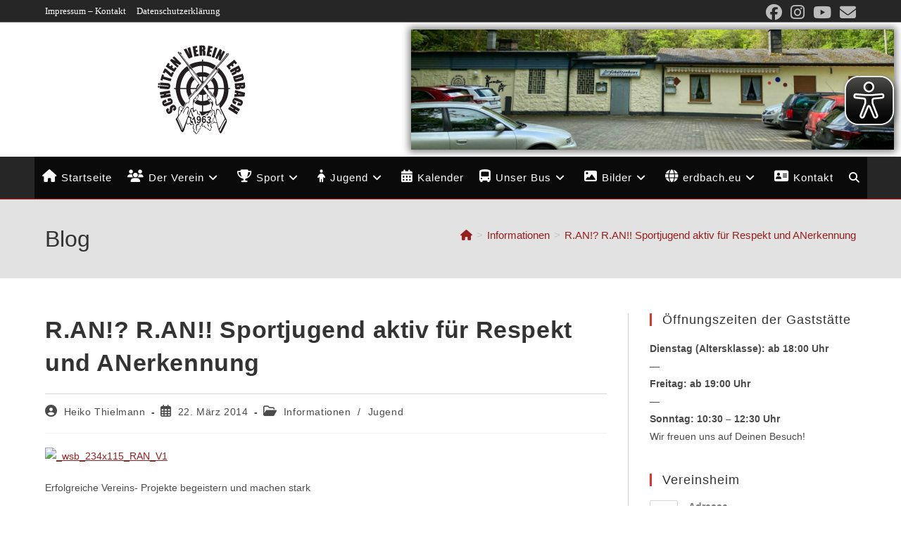

--- FILE ---
content_type: text/html; charset=UTF-8
request_url: https://erdbach.com/r-an-r-an-sportjugend-aktiv-fuer-respekt-und-anerkennung/
body_size: 23788
content:
<!DOCTYPE html>
<html class="html" lang="de">
<head>
	<meta charset="UTF-8">
	<link rel="profile" href="https://gmpg.org/xfn/11">

	<title>R.AN!? R.AN!! Sportjugend aktiv für Respekt und ANerkennung &#8211; SV Erdbach</title>
<meta name='robots' content='max-image-preview:large' />
<script>
window.koko_analytics = {"url":"https:\/\/erdbach.com\/koko-analytics-collect.php","site_url":"https:\/\/erdbach.com","post_id":141,"path":"\/r-an-r-an-sportjugend-aktiv-fuer-respekt-und-anerkennung\/","method":"none","use_cookie":false};
</script>
<meta name="viewport" content="width=device-width, initial-scale=1"><link rel="alternate" type="application/rss+xml" title="SV Erdbach &raquo; Feed" href="https://erdbach.com/feed/" />
<link rel="alternate" type="application/rss+xml" title="SV Erdbach &raquo; Kommentar-Feed" href="https://erdbach.com/comments/feed/" />
<link rel="alternate" title="oEmbed (JSON)" type="application/json+oembed" href="https://erdbach.com/wp-json/oembed/1.0/embed?url=https%3A%2F%2Ferdbach.com%2Fr-an-r-an-sportjugend-aktiv-fuer-respekt-und-anerkennung%2F" />
<link rel="alternate" title="oEmbed (XML)" type="text/xml+oembed" href="https://erdbach.com/wp-json/oembed/1.0/embed?url=https%3A%2F%2Ferdbach.com%2Fr-an-r-an-sportjugend-aktiv-fuer-respekt-und-anerkennung%2F&#038;format=xml" />
<style id='wp-img-auto-sizes-contain-inline-css'>
img:is([sizes=auto i],[sizes^="auto," i]){contain-intrinsic-size:3000px 1500px}
/*# sourceURL=wp-img-auto-sizes-contain-inline-css */
</style>
<style id='wp-block-library-theme-inline-css'>
.wp-block-audio :where(figcaption){color:#555;font-size:13px;text-align:center}.is-dark-theme .wp-block-audio :where(figcaption){color:#ffffffa6}.wp-block-audio{margin:0 0 1em}.wp-block-code{border:1px solid #ccc;border-radius:4px;font-family:Menlo,Consolas,monaco,monospace;padding:.8em 1em}.wp-block-embed :where(figcaption){color:#555;font-size:13px;text-align:center}.is-dark-theme .wp-block-embed :where(figcaption){color:#ffffffa6}.wp-block-embed{margin:0 0 1em}.blocks-gallery-caption{color:#555;font-size:13px;text-align:center}.is-dark-theme .blocks-gallery-caption{color:#ffffffa6}:root :where(.wp-block-image figcaption){color:#555;font-size:13px;text-align:center}.is-dark-theme :root :where(.wp-block-image figcaption){color:#ffffffa6}.wp-block-image{margin:0 0 1em}.wp-block-pullquote{border-bottom:4px solid;border-top:4px solid;color:currentColor;margin-bottom:1.75em}.wp-block-pullquote :where(cite),.wp-block-pullquote :where(footer),.wp-block-pullquote__citation{color:currentColor;font-size:.8125em;font-style:normal;text-transform:uppercase}.wp-block-quote{border-left:.25em solid;margin:0 0 1.75em;padding-left:1em}.wp-block-quote cite,.wp-block-quote footer{color:currentColor;font-size:.8125em;font-style:normal;position:relative}.wp-block-quote:where(.has-text-align-right){border-left:none;border-right:.25em solid;padding-left:0;padding-right:1em}.wp-block-quote:where(.has-text-align-center){border:none;padding-left:0}.wp-block-quote.is-large,.wp-block-quote.is-style-large,.wp-block-quote:where(.is-style-plain){border:none}.wp-block-search .wp-block-search__label{font-weight:700}.wp-block-search__button{border:1px solid #ccc;padding:.375em .625em}:where(.wp-block-group.has-background){padding:1.25em 2.375em}.wp-block-separator.has-css-opacity{opacity:.4}.wp-block-separator{border:none;border-bottom:2px solid;margin-left:auto;margin-right:auto}.wp-block-separator.has-alpha-channel-opacity{opacity:1}.wp-block-separator:not(.is-style-wide):not(.is-style-dots){width:100px}.wp-block-separator.has-background:not(.is-style-dots){border-bottom:none;height:1px}.wp-block-separator.has-background:not(.is-style-wide):not(.is-style-dots){height:2px}.wp-block-table{margin:0 0 1em}.wp-block-table td,.wp-block-table th{word-break:normal}.wp-block-table :where(figcaption){color:#555;font-size:13px;text-align:center}.is-dark-theme .wp-block-table :where(figcaption){color:#ffffffa6}.wp-block-video :where(figcaption){color:#555;font-size:13px;text-align:center}.is-dark-theme .wp-block-video :where(figcaption){color:#ffffffa6}.wp-block-video{margin:0 0 1em}:root :where(.wp-block-template-part.has-background){margin-bottom:0;margin-top:0;padding:1.25em 2.375em}
/*# sourceURL=/wp-includes/css/dist/block-library/theme.min.css */
</style>
<style id='classic-theme-styles-inline-css'>
/*! This file is auto-generated */
.wp-block-button__link{color:#fff;background-color:#32373c;border-radius:9999px;box-shadow:none;text-decoration:none;padding:calc(.667em + 2px) calc(1.333em + 2px);font-size:1.125em}.wp-block-file__button{background:#32373c;color:#fff;text-decoration:none}
/*# sourceURL=/wp-includes/css/classic-themes.min.css */
</style>
<style id='global-styles-inline-css'>
:root{--wp--preset--aspect-ratio--square: 1;--wp--preset--aspect-ratio--4-3: 4/3;--wp--preset--aspect-ratio--3-4: 3/4;--wp--preset--aspect-ratio--3-2: 3/2;--wp--preset--aspect-ratio--2-3: 2/3;--wp--preset--aspect-ratio--16-9: 16/9;--wp--preset--aspect-ratio--9-16: 9/16;--wp--preset--color--black: #000000;--wp--preset--color--cyan-bluish-gray: #abb8c3;--wp--preset--color--white: #ffffff;--wp--preset--color--pale-pink: #f78da7;--wp--preset--color--vivid-red: #cf2e2e;--wp--preset--color--luminous-vivid-orange: #ff6900;--wp--preset--color--luminous-vivid-amber: #fcb900;--wp--preset--color--light-green-cyan: #7bdcb5;--wp--preset--color--vivid-green-cyan: #00d084;--wp--preset--color--pale-cyan-blue: #8ed1fc;--wp--preset--color--vivid-cyan-blue: #0693e3;--wp--preset--color--vivid-purple: #9b51e0;--wp--preset--gradient--vivid-cyan-blue-to-vivid-purple: linear-gradient(135deg,rgb(6,147,227) 0%,rgb(155,81,224) 100%);--wp--preset--gradient--light-green-cyan-to-vivid-green-cyan: linear-gradient(135deg,rgb(122,220,180) 0%,rgb(0,208,130) 100%);--wp--preset--gradient--luminous-vivid-amber-to-luminous-vivid-orange: linear-gradient(135deg,rgb(252,185,0) 0%,rgb(255,105,0) 100%);--wp--preset--gradient--luminous-vivid-orange-to-vivid-red: linear-gradient(135deg,rgb(255,105,0) 0%,rgb(207,46,46) 100%);--wp--preset--gradient--very-light-gray-to-cyan-bluish-gray: linear-gradient(135deg,rgb(238,238,238) 0%,rgb(169,184,195) 100%);--wp--preset--gradient--cool-to-warm-spectrum: linear-gradient(135deg,rgb(74,234,220) 0%,rgb(151,120,209) 20%,rgb(207,42,186) 40%,rgb(238,44,130) 60%,rgb(251,105,98) 80%,rgb(254,248,76) 100%);--wp--preset--gradient--blush-light-purple: linear-gradient(135deg,rgb(255,206,236) 0%,rgb(152,150,240) 100%);--wp--preset--gradient--blush-bordeaux: linear-gradient(135deg,rgb(254,205,165) 0%,rgb(254,45,45) 50%,rgb(107,0,62) 100%);--wp--preset--gradient--luminous-dusk: linear-gradient(135deg,rgb(255,203,112) 0%,rgb(199,81,192) 50%,rgb(65,88,208) 100%);--wp--preset--gradient--pale-ocean: linear-gradient(135deg,rgb(255,245,203) 0%,rgb(182,227,212) 50%,rgb(51,167,181) 100%);--wp--preset--gradient--electric-grass: linear-gradient(135deg,rgb(202,248,128) 0%,rgb(113,206,126) 100%);--wp--preset--gradient--midnight: linear-gradient(135deg,rgb(2,3,129) 0%,rgb(40,116,252) 100%);--wp--preset--font-size--small: 13px;--wp--preset--font-size--medium: 20px;--wp--preset--font-size--large: 36px;--wp--preset--font-size--x-large: 42px;--wp--preset--spacing--20: 0.44rem;--wp--preset--spacing--30: 0.67rem;--wp--preset--spacing--40: 1rem;--wp--preset--spacing--50: 1.5rem;--wp--preset--spacing--60: 2.25rem;--wp--preset--spacing--70: 3.38rem;--wp--preset--spacing--80: 5.06rem;--wp--preset--shadow--natural: 6px 6px 9px rgba(0, 0, 0, 0.2);--wp--preset--shadow--deep: 12px 12px 50px rgba(0, 0, 0, 0.4);--wp--preset--shadow--sharp: 6px 6px 0px rgba(0, 0, 0, 0.2);--wp--preset--shadow--outlined: 6px 6px 0px -3px rgb(255, 255, 255), 6px 6px rgb(0, 0, 0);--wp--preset--shadow--crisp: 6px 6px 0px rgb(0, 0, 0);}:where(.is-layout-flex){gap: 0.5em;}:where(.is-layout-grid){gap: 0.5em;}body .is-layout-flex{display: flex;}.is-layout-flex{flex-wrap: wrap;align-items: center;}.is-layout-flex > :is(*, div){margin: 0;}body .is-layout-grid{display: grid;}.is-layout-grid > :is(*, div){margin: 0;}:where(.wp-block-columns.is-layout-flex){gap: 2em;}:where(.wp-block-columns.is-layout-grid){gap: 2em;}:where(.wp-block-post-template.is-layout-flex){gap: 1.25em;}:where(.wp-block-post-template.is-layout-grid){gap: 1.25em;}.has-black-color{color: var(--wp--preset--color--black) !important;}.has-cyan-bluish-gray-color{color: var(--wp--preset--color--cyan-bluish-gray) !important;}.has-white-color{color: var(--wp--preset--color--white) !important;}.has-pale-pink-color{color: var(--wp--preset--color--pale-pink) !important;}.has-vivid-red-color{color: var(--wp--preset--color--vivid-red) !important;}.has-luminous-vivid-orange-color{color: var(--wp--preset--color--luminous-vivid-orange) !important;}.has-luminous-vivid-amber-color{color: var(--wp--preset--color--luminous-vivid-amber) !important;}.has-light-green-cyan-color{color: var(--wp--preset--color--light-green-cyan) !important;}.has-vivid-green-cyan-color{color: var(--wp--preset--color--vivid-green-cyan) !important;}.has-pale-cyan-blue-color{color: var(--wp--preset--color--pale-cyan-blue) !important;}.has-vivid-cyan-blue-color{color: var(--wp--preset--color--vivid-cyan-blue) !important;}.has-vivid-purple-color{color: var(--wp--preset--color--vivid-purple) !important;}.has-black-background-color{background-color: var(--wp--preset--color--black) !important;}.has-cyan-bluish-gray-background-color{background-color: var(--wp--preset--color--cyan-bluish-gray) !important;}.has-white-background-color{background-color: var(--wp--preset--color--white) !important;}.has-pale-pink-background-color{background-color: var(--wp--preset--color--pale-pink) !important;}.has-vivid-red-background-color{background-color: var(--wp--preset--color--vivid-red) !important;}.has-luminous-vivid-orange-background-color{background-color: var(--wp--preset--color--luminous-vivid-orange) !important;}.has-luminous-vivid-amber-background-color{background-color: var(--wp--preset--color--luminous-vivid-amber) !important;}.has-light-green-cyan-background-color{background-color: var(--wp--preset--color--light-green-cyan) !important;}.has-vivid-green-cyan-background-color{background-color: var(--wp--preset--color--vivid-green-cyan) !important;}.has-pale-cyan-blue-background-color{background-color: var(--wp--preset--color--pale-cyan-blue) !important;}.has-vivid-cyan-blue-background-color{background-color: var(--wp--preset--color--vivid-cyan-blue) !important;}.has-vivid-purple-background-color{background-color: var(--wp--preset--color--vivid-purple) !important;}.has-black-border-color{border-color: var(--wp--preset--color--black) !important;}.has-cyan-bluish-gray-border-color{border-color: var(--wp--preset--color--cyan-bluish-gray) !important;}.has-white-border-color{border-color: var(--wp--preset--color--white) !important;}.has-pale-pink-border-color{border-color: var(--wp--preset--color--pale-pink) !important;}.has-vivid-red-border-color{border-color: var(--wp--preset--color--vivid-red) !important;}.has-luminous-vivid-orange-border-color{border-color: var(--wp--preset--color--luminous-vivid-orange) !important;}.has-luminous-vivid-amber-border-color{border-color: var(--wp--preset--color--luminous-vivid-amber) !important;}.has-light-green-cyan-border-color{border-color: var(--wp--preset--color--light-green-cyan) !important;}.has-vivid-green-cyan-border-color{border-color: var(--wp--preset--color--vivid-green-cyan) !important;}.has-pale-cyan-blue-border-color{border-color: var(--wp--preset--color--pale-cyan-blue) !important;}.has-vivid-cyan-blue-border-color{border-color: var(--wp--preset--color--vivid-cyan-blue) !important;}.has-vivid-purple-border-color{border-color: var(--wp--preset--color--vivid-purple) !important;}.has-vivid-cyan-blue-to-vivid-purple-gradient-background{background: var(--wp--preset--gradient--vivid-cyan-blue-to-vivid-purple) !important;}.has-light-green-cyan-to-vivid-green-cyan-gradient-background{background: var(--wp--preset--gradient--light-green-cyan-to-vivid-green-cyan) !important;}.has-luminous-vivid-amber-to-luminous-vivid-orange-gradient-background{background: var(--wp--preset--gradient--luminous-vivid-amber-to-luminous-vivid-orange) !important;}.has-luminous-vivid-orange-to-vivid-red-gradient-background{background: var(--wp--preset--gradient--luminous-vivid-orange-to-vivid-red) !important;}.has-very-light-gray-to-cyan-bluish-gray-gradient-background{background: var(--wp--preset--gradient--very-light-gray-to-cyan-bluish-gray) !important;}.has-cool-to-warm-spectrum-gradient-background{background: var(--wp--preset--gradient--cool-to-warm-spectrum) !important;}.has-blush-light-purple-gradient-background{background: var(--wp--preset--gradient--blush-light-purple) !important;}.has-blush-bordeaux-gradient-background{background: var(--wp--preset--gradient--blush-bordeaux) !important;}.has-luminous-dusk-gradient-background{background: var(--wp--preset--gradient--luminous-dusk) !important;}.has-pale-ocean-gradient-background{background: var(--wp--preset--gradient--pale-ocean) !important;}.has-electric-grass-gradient-background{background: var(--wp--preset--gradient--electric-grass) !important;}.has-midnight-gradient-background{background: var(--wp--preset--gradient--midnight) !important;}.has-small-font-size{font-size: var(--wp--preset--font-size--small) !important;}.has-medium-font-size{font-size: var(--wp--preset--font-size--medium) !important;}.has-large-font-size{font-size: var(--wp--preset--font-size--large) !important;}.has-x-large-font-size{font-size: var(--wp--preset--font-size--x-large) !important;}
:where(.wp-block-post-template.is-layout-flex){gap: 1.25em;}:where(.wp-block-post-template.is-layout-grid){gap: 1.25em;}
:where(.wp-block-term-template.is-layout-flex){gap: 1.25em;}:where(.wp-block-term-template.is-layout-grid){gap: 1.25em;}
:where(.wp-block-columns.is-layout-flex){gap: 2em;}:where(.wp-block-columns.is-layout-grid){gap: 2em;}
:root :where(.wp-block-pullquote){font-size: 1.5em;line-height: 1.6;}
/*# sourceURL=global-styles-inline-css */
</style>
<link rel='stylesheet' id='wpo_min-header-0-css' href='https://erdbach.com/wp-content/cache/wpo-minify/1768621918/assets/wpo-minify-header-1f9286de.min.css' media='all' />
<script src="https://erdbach.com/wp-includes/js/jquery/jquery.min.js" id="jquery-core-js"></script>
<script src="https://erdbach.com/wp-includes/js/jquery/jquery-migrate.min.js" id="jquery-migrate-js"></script>
<script src="https://erdbach.com/wp-content/cache/wpo-minify/1768621918/assets/wpo-minify-header-jqueryexggmap-script1746633092.min.js" id="wpo_min-header-2-js"></script>
<script src="https://erdbach.com/wp-content/plugins/sticky-menu-or-anything-on-scroll/assets/js/jq-sticky-anything.min.js" id="stickyAnythingLib-js"></script>
<script id="wpo_min-header-4-js-extra">
var eyeAble_pluginConfig = {"mainIconAlt":"2","license":{"erdbach.com":"9a08aaba38b4571feplknjane"},"topPosition":"","customIconColor":"","customBackgroundColor":"","mobileBottomPosition":"","blacklistContrast":"","blacklistDarkmode":"","blacklistFontsize":"","forceWhiteBackground":"","maxMagnification":"","fontsizeThreshold":"","iconSize":"","sidePosition":"","allowLocalhost":"true","pluginPath":"https://erdbach.com/wp-content/plugins/wordpress-eye-able-assistant"};
//# sourceURL=wpo_min-header-4-js-extra
</script>
<script src="https://erdbach.com/wp-content/cache/wpo-minify/1768621918/assets/wpo-minify-header-eyeAblePlugin1744122803.min.js" id="wpo_min-header-4-js"></script>
<link rel="https://api.w.org/" href="https://erdbach.com/wp-json/" /><link rel="alternate" title="JSON" type="application/json" href="https://erdbach.com/wp-json/wp/v2/posts/141" /><link rel="EditURI" type="application/rsd+xml" title="RSD" href="https://erdbach.com/xmlrpc.php?rsd" />
<meta name="generator" content="WordPress 6.9" />
<link rel="canonical" href="https://erdbach.com/r-an-r-an-sportjugend-aktiv-fuer-respekt-und-anerkennung/" />
<link rel='shortlink' href='https://erdbach.com/?p=141' />
			<style>
				.e-con.e-parent:nth-of-type(n+4):not(.e-lazyloaded):not(.e-no-lazyload),
				.e-con.e-parent:nth-of-type(n+4):not(.e-lazyloaded):not(.e-no-lazyload) * {
					background-image: none !important;
				}
				@media screen and (max-height: 1024px) {
					.e-con.e-parent:nth-of-type(n+3):not(.e-lazyloaded):not(.e-no-lazyload),
					.e-con.e-parent:nth-of-type(n+3):not(.e-lazyloaded):not(.e-no-lazyload) * {
						background-image: none !important;
					}
				}
				@media screen and (max-height: 640px) {
					.e-con.e-parent:nth-of-type(n+2):not(.e-lazyloaded):not(.e-no-lazyload),
					.e-con.e-parent:nth-of-type(n+2):not(.e-lazyloaded):not(.e-no-lazyload) * {
						background-image: none !important;
					}
				}
			</style>
			<link rel="icon" href="https://erdbach.com/wp-content/uploads/2019/09/cropped-Logo-schützen-erdbach-32x32.jpg" sizes="32x32" />
<link rel="icon" href="https://erdbach.com/wp-content/uploads/2019/09/cropped-Logo-schützen-erdbach-192x192.jpg" sizes="192x192" />
<link rel="apple-touch-icon" href="https://erdbach.com/wp-content/uploads/2019/09/cropped-Logo-schützen-erdbach-180x180.jpg" />
<meta name="msapplication-TileImage" content="https://erdbach.com/wp-content/uploads/2019/09/cropped-Logo-schützen-erdbach-270x270.jpg" />
		<style id="wp-custom-css">
			@media screen and (max-width:1080px){#site-header{background-image:none !important}#site-header.has-header-media .overlay-header-media{background-color:rgba(0,0,0,0.1) !important}}		</style>
		<!-- OceanWP CSS -->
<style type="text/css">
/* Colors */a:hover,a.light:hover,.theme-heading .text::before,.theme-heading .text::after,#top-bar-content >a:hover,#top-bar-social li.oceanwp-email a:hover,#site-navigation-wrap .dropdown-menu >li >a:hover,#site-header.medium-header #medium-searchform button:hover,.oceanwp-mobile-menu-icon a:hover,.blog-entry.post .blog-entry-header .entry-title a:hover,.blog-entry.post .blog-entry-readmore a:hover,.blog-entry.thumbnail-entry .blog-entry-category a,ul.meta li a:hover,.dropcap,.single nav.post-navigation .nav-links .title,body .related-post-title a:hover,body #wp-calendar caption,body .contact-info-widget.default i,body .contact-info-widget.big-icons i,body .custom-links-widget .oceanwp-custom-links li a:hover,body .custom-links-widget .oceanwp-custom-links li a:hover:before,body .posts-thumbnails-widget li a:hover,body .social-widget li.oceanwp-email a:hover,.comment-author .comment-meta .comment-reply-link,#respond #cancel-comment-reply-link:hover,#footer-widgets .footer-box a:hover,#footer-bottom a:hover,#footer-bottom #footer-bottom-menu a:hover,.sidr a:hover,.sidr-class-dropdown-toggle:hover,.sidr-class-menu-item-has-children.active >a,.sidr-class-menu-item-has-children.active >a >.sidr-class-dropdown-toggle,input[type=checkbox]:checked:before{color:#dd3333}.single nav.post-navigation .nav-links .title .owp-icon use,.blog-entry.post .blog-entry-readmore a:hover .owp-icon use,body .contact-info-widget.default .owp-icon use,body .contact-info-widget.big-icons .owp-icon use{stroke:#dd3333}input[type="button"],input[type="reset"],input[type="submit"],button[type="submit"],.button,#site-navigation-wrap .dropdown-menu >li.btn >a >span,.thumbnail:hover i,.thumbnail:hover .link-post-svg-icon,.post-quote-content,.omw-modal .omw-close-modal,body .contact-info-widget.big-icons li:hover i,body .contact-info-widget.big-icons li:hover .owp-icon,body div.wpforms-container-full .wpforms-form input[type=submit],body div.wpforms-container-full .wpforms-form button[type=submit],body div.wpforms-container-full .wpforms-form .wpforms-page-button,.woocommerce-cart .wp-element-button,.woocommerce-checkout .wp-element-button,.wp-block-button__link{background-color:#dd3333}.widget-title{border-color:#dd3333}blockquote{border-color:#dd3333}.wp-block-quote{border-color:#dd3333}#searchform-dropdown{border-color:#dd3333}.dropdown-menu .sub-menu{border-color:#dd3333}.blog-entry.large-entry .blog-entry-readmore a:hover{border-color:#dd3333}.oceanwp-newsletter-form-wrap input[type="email"]:focus{border-color:#dd3333}.social-widget li.oceanwp-email a:hover{border-color:#dd3333}#respond #cancel-comment-reply-link:hover{border-color:#dd3333}body .contact-info-widget.big-icons li:hover i{border-color:#dd3333}body .contact-info-widget.big-icons li:hover .owp-icon{border-color:#dd3333}#footer-widgets .oceanwp-newsletter-form-wrap input[type="email"]:focus{border-color:#dd3333}input[type="button"]:hover,input[type="reset"]:hover,input[type="submit"]:hover,button[type="submit"]:hover,input[type="button"]:focus,input[type="reset"]:focus,input[type="submit"]:focus,button[type="submit"]:focus,.button:hover,.button:focus,#site-navigation-wrap .dropdown-menu >li.btn >a:hover >span,.post-quote-author,.omw-modal .omw-close-modal:hover,body div.wpforms-container-full .wpforms-form input[type=submit]:hover,body div.wpforms-container-full .wpforms-form button[type=submit]:hover,body div.wpforms-container-full .wpforms-form .wpforms-page-button:hover,.woocommerce-cart .wp-element-button:hover,.woocommerce-checkout .wp-element-button:hover,.wp-block-button__link:hover{background-color:#961f1f}table th,table td,hr,.content-area,body.content-left-sidebar #content-wrap .content-area,.content-left-sidebar .content-area,#top-bar-wrap,#site-header,#site-header.top-header #search-toggle,.dropdown-menu ul li,.centered-minimal-page-header,.blog-entry.post,.blog-entry.grid-entry .blog-entry-inner,.blog-entry.thumbnail-entry .blog-entry-bottom,.single-post .entry-title,.single .entry-share-wrap .entry-share,.single .entry-share,.single .entry-share ul li a,.single nav.post-navigation,.single nav.post-navigation .nav-links .nav-previous,#author-bio,#author-bio .author-bio-avatar,#author-bio .author-bio-social li a,#related-posts,#comments,.comment-body,#respond #cancel-comment-reply-link,#blog-entries .type-page,.page-numbers a,.page-numbers span:not(.elementor-screen-only),.page-links span,body #wp-calendar caption,body #wp-calendar th,body #wp-calendar tbody,body .contact-info-widget.default i,body .contact-info-widget.big-icons i,body .contact-info-widget.big-icons .owp-icon,body .contact-info-widget.default .owp-icon,body .posts-thumbnails-widget li,body .tagcloud a{border-color:rgba(173,173,173,0.52)}a{color:#961f1f}a .owp-icon use{stroke:#961f1f}a:hover{color:#dd3333}a:hover .owp-icon use{stroke:#dd3333}body .theme-button,body input[type="submit"],body button[type="submit"],body button,body .button,body div.wpforms-container-full .wpforms-form input[type=submit],body div.wpforms-container-full .wpforms-form button[type=submit],body div.wpforms-container-full .wpforms-form .wpforms-page-button,.woocommerce-cart .wp-element-button,.woocommerce-checkout .wp-element-button,.wp-block-button__link{border-color:#ffffff}body .theme-button:hover,body input[type="submit"]:hover,body button[type="submit"]:hover,body button:hover,body .button:hover,body div.wpforms-container-full .wpforms-form input[type=submit]:hover,body div.wpforms-container-full .wpforms-form input[type=submit]:active,body div.wpforms-container-full .wpforms-form button[type=submit]:hover,body div.wpforms-container-full .wpforms-form button[type=submit]:active,body div.wpforms-container-full .wpforms-form .wpforms-page-button:hover,body div.wpforms-container-full .wpforms-form .wpforms-page-button:active,.woocommerce-cart .wp-element-button:hover,.woocommerce-checkout .wp-element-button:hover,.wp-block-button__link:hover{border-color:#ffffff}.site-breadcrumbs a:hover,.background-image-page-header .site-breadcrumbs a:hover{color:#dd3333}.site-breadcrumbs a:hover .owp-icon use,.background-image-page-header .site-breadcrumbs a:hover .owp-icon use{stroke:#dd3333}/* OceanWP Style Settings CSS */.theme-button,input[type="submit"],button[type="submit"],button,.button,body div.wpforms-container-full .wpforms-form input[type=submit],body div.wpforms-container-full .wpforms-form button[type=submit],body div.wpforms-container-full .wpforms-form .wpforms-page-button{border-style:solid}.theme-button,input[type="submit"],button[type="submit"],button,.button,body div.wpforms-container-full .wpforms-form input[type=submit],body div.wpforms-container-full .wpforms-form button[type=submit],body div.wpforms-container-full .wpforms-form .wpforms-page-button{border-width:1px}form input[type="text"],form input[type="password"],form input[type="email"],form input[type="url"],form input[type="date"],form input[type="month"],form input[type="time"],form input[type="datetime"],form input[type="datetime-local"],form input[type="week"],form input[type="number"],form input[type="search"],form input[type="tel"],form input[type="color"],form select,form textarea,.woocommerce .woocommerce-checkout .select2-container--default .select2-selection--single{border-style:solid}body div.wpforms-container-full .wpforms-form input[type=date],body div.wpforms-container-full .wpforms-form input[type=datetime],body div.wpforms-container-full .wpforms-form input[type=datetime-local],body div.wpforms-container-full .wpforms-form input[type=email],body div.wpforms-container-full .wpforms-form input[type=month],body div.wpforms-container-full .wpforms-form input[type=number],body div.wpforms-container-full .wpforms-form input[type=password],body div.wpforms-container-full .wpforms-form input[type=range],body div.wpforms-container-full .wpforms-form input[type=search],body div.wpforms-container-full .wpforms-form input[type=tel],body div.wpforms-container-full .wpforms-form input[type=text],body div.wpforms-container-full .wpforms-form input[type=time],body div.wpforms-container-full .wpforms-form input[type=url],body div.wpforms-container-full .wpforms-form input[type=week],body div.wpforms-container-full .wpforms-form select,body div.wpforms-container-full .wpforms-form textarea{border-style:solid}form input[type="text"],form input[type="password"],form input[type="email"],form input[type="url"],form input[type="date"],form input[type="month"],form input[type="time"],form input[type="datetime"],form input[type="datetime-local"],form input[type="week"],form input[type="number"],form input[type="search"],form input[type="tel"],form input[type="color"],form select,form textarea{border-radius:3px}body div.wpforms-container-full .wpforms-form input[type=date],body div.wpforms-container-full .wpforms-form input[type=datetime],body div.wpforms-container-full .wpforms-form input[type=datetime-local],body div.wpforms-container-full .wpforms-form input[type=email],body div.wpforms-container-full .wpforms-form input[type=month],body div.wpforms-container-full .wpforms-form input[type=number],body div.wpforms-container-full .wpforms-form input[type=password],body div.wpforms-container-full .wpforms-form input[type=range],body div.wpforms-container-full .wpforms-form input[type=search],body div.wpforms-container-full .wpforms-form input[type=tel],body div.wpforms-container-full .wpforms-form input[type=text],body div.wpforms-container-full .wpforms-form input[type=time],body div.wpforms-container-full .wpforms-form input[type=url],body div.wpforms-container-full .wpforms-form input[type=week],body div.wpforms-container-full .wpforms-form select,body div.wpforms-container-full .wpforms-form textarea{border-radius:3px}.page-numbers a:hover,.page-links a:hover span,.page-numbers.current,.page-numbers.current:hover{background-color:rgba(160,160,160,0.32)}.page-numbers a:hover,.page-links a:hover span,.page-numbers.current,.page-numbers.current:hover{color:#dd3333}.page-numbers a:hover .owp-icon use{stroke:#dd3333}.page-numbers a:hover,.page-links a:hover span,.page-numbers.current,.page-numbers.current:hover{border-color:rgba(221,51,51,0.78)}#scroll-top:hover{color:#dd3333}#scroll-top:hover .owp-icon use{stroke:#ffffff}/* Header */#site-navigation-wrap .dropdown-menu >li >a,#site-navigation-wrap .dropdown-menu >li >span.opl-logout-link,.oceanwp-mobile-menu-icon a,.mobile-menu-close,.after-header-content-inner >a{line-height:60px}#site-header.has-header-media .overlay-header-media{background-color:rgba(0,0,0,0.15)}#site-header{border-color:#dd3333}#site-logo #site-logo-inner a img,#site-header.center-header #site-navigation-wrap .middle-site-logo a img{max-width:250px}#site-header #site-logo #site-logo-inner a img,#site-header.center-header #site-navigation-wrap .middle-site-logo a img{max-height:250px}.effect-one #site-navigation-wrap .dropdown-menu >li >a.menu-link >span:after,.effect-three #site-navigation-wrap .dropdown-menu >li >a.menu-link >span:after,.effect-five #site-navigation-wrap .dropdown-menu >li >a.menu-link >span:before,.effect-five #site-navigation-wrap .dropdown-menu >li >a.menu-link >span:after,.effect-nine #site-navigation-wrap .dropdown-menu >li >a.menu-link >span:before,.effect-nine #site-navigation-wrap .dropdown-menu >li >a.menu-link >span:after{background-color:#dd3333}.effect-four #site-navigation-wrap .dropdown-menu >li >a.menu-link >span:before,.effect-four #site-navigation-wrap .dropdown-menu >li >a.menu-link >span:after,.effect-seven #site-navigation-wrap .dropdown-menu >li >a.menu-link:hover >span:after,.effect-seven #site-navigation-wrap .dropdown-menu >li.sfHover >a.menu-link >span:after{color:#dd3333}.effect-seven #site-navigation-wrap .dropdown-menu >li >a.menu-link:hover >span:after,.effect-seven #site-navigation-wrap .dropdown-menu >li.sfHover >a.menu-link >span:after{text-shadow:10px 0 #dd3333,-10px 0 #dd3333}#site-navigation-wrap .dropdown-menu >li >a{padding:0 11px}#site-navigation-wrap .dropdown-menu >li >a,.oceanwp-mobile-menu-icon a,#searchform-header-replace-close{color:#ffffff}#site-navigation-wrap .dropdown-menu >li >a .owp-icon use,.oceanwp-mobile-menu-icon a .owp-icon use,#searchform-header-replace-close .owp-icon use{stroke:#ffffff}#site-navigation-wrap .dropdown-menu >li >a:hover,.oceanwp-mobile-menu-icon a:hover,#searchform-header-replace-close:hover{color:#dd3333}#site-navigation-wrap .dropdown-menu >li >a:hover .owp-icon use,.oceanwp-mobile-menu-icon a:hover .owp-icon use,#searchform-header-replace-close:hover .owp-icon use{stroke:#dd3333}#site-navigation-wrap .dropdown-menu >li >a{background-color:rgba(0,0,0,0.73)}#site-navigation-wrap .dropdown-menu >li >a:hover,#site-navigation-wrap .dropdown-menu >li.sfHover >a{background-color:rgba(178,178,178,0.88)}.dropdown-menu .sub-menu{min-width:215px}.dropdown-menu .sub-menu,#searchform-dropdown,.current-shop-items-dropdown{background-color:rgba(38,38,38,0.98)}.dropdown-menu .sub-menu,#searchform-dropdown,.current-shop-items-dropdown{border-color:#dd3333}.dropdown-menu ul li.menu-item,.navigation >ul >li >ul.megamenu.sub-menu >li,.navigation .megamenu li ul.sub-menu{border-color:#707070}.dropdown-menu ul li a.menu-link{color:#ffffff}.dropdown-menu ul li a.menu-link .owp-icon use{stroke:#ffffff}.dropdown-menu ul li a.menu-link:hover{color:#dd3333}.dropdown-menu ul li a.menu-link:hover .owp-icon use{stroke:#dd3333}.dropdown-menu ul li a.menu-link:hover{background-color:rgba(178,178,178,0.88)}#searchform-dropdown input{color:#ffffff}.oceanwp-social-menu ul li a,.oceanwp-social-menu .colored ul li a,.oceanwp-social-menu .minimal ul li a,.oceanwp-social-menu .dark ul li a{font-size:12px}.oceanwp-social-menu ul li a .owp-icon,.oceanwp-social-menu .colored ul li a .owp-icon,.oceanwp-social-menu .minimal ul li a .owp-icon,.oceanwp-social-menu .dark ul li a .owp-icon{width:12px;height:12px}@media (max-width:1080px){#top-bar-nav,#site-navigation-wrap,.oceanwp-social-menu,.after-header-content{display:none}.center-logo #site-logo{float:none;position:absolute;left:50%;padding:0;-webkit-transform:translateX(-50%);transform:translateX(-50%)}#site-header.center-header #site-logo,.oceanwp-mobile-menu-icon,#oceanwp-cart-sidebar-wrap{display:block}body.vertical-header-style #outer-wrap{margin:0 !important}#site-header.vertical-header{position:relative;width:100%;left:0 !important;right:0 !important}#site-header.vertical-header .has-template >#site-logo{display:block}#site-header.vertical-header #site-header-inner{display:-webkit-box;display:-webkit-flex;display:-ms-flexbox;display:flex;-webkit-align-items:center;align-items:center;padding:0;max-width:90%}#site-header.vertical-header #site-header-inner >*:not(.oceanwp-mobile-menu-icon){display:none}#site-header.vertical-header #site-header-inner >*{padding:0 !important}#site-header.vertical-header #site-header-inner #site-logo{display:block;margin:0;width:50%;text-align:left}body.rtl #site-header.vertical-header #site-header-inner #site-logo{text-align:right}#site-header.vertical-header #site-header-inner .oceanwp-mobile-menu-icon{width:50%;text-align:right}body.rtl #site-header.vertical-header #site-header-inner .oceanwp-mobile-menu-icon{text-align:left}#site-header.vertical-header .vertical-toggle,body.vertical-header-style.vh-closed #site-header.vertical-header .vertical-toggle{display:none}#site-logo.has-responsive-logo .custom-logo-link{display:none}#site-logo.has-responsive-logo .responsive-logo-link{display:block}.is-sticky #site-logo.has-sticky-logo .responsive-logo-link{display:none}.is-sticky #site-logo.has-responsive-logo .sticky-logo-link{display:block}#top-bar.has-no-content #top-bar-social.top-bar-left,#top-bar.has-no-content #top-bar-social.top-bar-right{position:inherit;left:auto;right:auto;float:none;height:auto;line-height:1.5em;margin-top:0;text-align:center}#top-bar.has-no-content #top-bar-social li{float:none;display:inline-block}.owp-cart-overlay,#side-panel-wrap a.side-panel-btn{display:none !important}}#mobile-dropdown{max-height:1000px}.mobile-menu .hamburger-inner,.mobile-menu .hamburger-inner::before,.mobile-menu .hamburger-inner::after{background-color:#ffffff}#sidr,#mobile-dropdown{background-color:#212121}body .sidr a,body .sidr-class-dropdown-toggle,#mobile-dropdown ul li a,#mobile-dropdown ul li a .dropdown-toggle,#mobile-fullscreen ul li a,#mobile-fullscreen .oceanwp-social-menu.simple-social ul li a{color:#ffffff}#mobile-fullscreen a.close .close-icon-inner,#mobile-fullscreen a.close .close-icon-inner::after{background-color:#ffffff}body .sidr a:hover,body .sidr-class-dropdown-toggle:hover,body .sidr-class-dropdown-toggle .fa,body .sidr-class-menu-item-has-children.active >a,body .sidr-class-menu-item-has-children.active >a >.sidr-class-dropdown-toggle,#mobile-dropdown ul li a:hover,#mobile-dropdown ul li a .dropdown-toggle:hover,#mobile-dropdown .menu-item-has-children.active >a,#mobile-dropdown .menu-item-has-children.active >a >.dropdown-toggle,#mobile-fullscreen ul li a:hover,#mobile-fullscreen .oceanwp-social-menu.simple-social ul li a:hover{color:#dd3333}#mobile-fullscreen a.close:hover .close-icon-inner,#mobile-fullscreen a.close:hover .close-icon-inner::after{background-color:#dd3333}.sidr-class-dropdown-menu ul,#mobile-dropdown ul li ul,#mobile-fullscreen ul ul.sub-menu{background-color:rgba(0,0,0,0.4)}body .sidr-class-mobile-searchform input,body .sidr-class-mobile-searchform input:focus,#mobile-dropdown #mobile-menu-search form input,#mobile-fullscreen #mobile-search input,#mobile-fullscreen #mobile-search .search-text{color:#ffffff}.sidr-class-mobile-searchform button,#mobile-dropdown #mobile-menu-search form button{color:#ffffff}.sidr-class-mobile-searchform button .owp-icon use,#mobile-dropdown #mobile-menu-search form button .owp-icon use{stroke:#ffffff}.sidr-class-mobile-searchform button:hover,#mobile-dropdown #mobile-menu-search form button:hover{color:#dd3333}.sidr-class-mobile-searchform button:hover .owp-icon use,#mobile-dropdown #mobile-menu-search form button:hover .owp-icon use{stroke:#dd3333}/* Topbar */#top-bar{padding:4px 0 4px 0}#top-bar-social li a{font-size:23px}#top-bar-social li a:hover{color:#dd3333!important}#top-bar-social li a:hover .owp-icon use{stroke:#dd3333!important}#top-bar-wrap,.oceanwp-top-bar-sticky{background-color:rgba(0,0,0,0.85)}#top-bar-wrap,#top-bar-content strong{color:#ffffff}#top-bar-content a,#top-bar-social-alt a{color:#ffffff}#top-bar-content a:hover,#top-bar-social-alt a:hover{color:#dd3333}/* Blog CSS */.ocean-single-post-header ul.meta-item li a:hover{color:#333333}/* Footer Widgets */#footer-widgets .footer-box a:hover,#footer-widgets a:hover{color:#dd3333}/* Footer Copyright */#footer-bottom,#footer-bottom p{color:#b7b7b7}#footer-bottom a:hover,#footer-bottom #footer-bottom-menu a:hover{color:#dd3333}.page-header{background-color:#e2e2e2}/* Typography */body{font-family:Arial,Helvetica,sans-serif;font-size:14px;line-height:1.8;text-transform:none}h1,h2,h3,h4,h5,h6,.theme-heading,.widget-title,.oceanwp-widget-recent-posts-title,.comment-reply-title,.entry-title,.sidebar-box .widget-title{line-height:1.4;text-transform:none}h1{font-size:23px;line-height:1.4}h2{font-size:20px;line-height:1.4}h3{font-size:18px;line-height:1.4}h4{font-size:17px;line-height:1.4}h5{font-size:14px;line-height:1.4}h6{font-size:15px;line-height:1.4}input[type="button"],input[type="reset"],input[type="submit"],button[type="submit"],.button,#site-navigation-wrap .dropdown-menu >li.btn >a >span,body div.wpforms-container-full .wpforms-form input[type=submit],body div.wpforms-container-full .wpforms-form button[type=submit],body div.wpforms-container-full .wpforms-form .wpforms-page-button{text-transform:none}.page-header .page-header-title,.page-header.background-image-page-header .page-header-title{font-size:32px;line-height:1.4}.page-header .page-subheading{font-size:15px;line-height:1.8}.site-breadcrumbs,.site-breadcrumbs a{font-size:15px;line-height:1.4}#top-bar-content,#top-bar-social-alt{font-family:'Trebuchet MS';font-size:13px;line-height:1.8}#site-logo a.site-logo-text{font-size:24px;line-height:1.8}#site-navigation-wrap .dropdown-menu >li >a,#site-header.full_screen-header .fs-dropdown-menu >li >a,#site-header.top-header #site-navigation-wrap .dropdown-menu >li >a,#site-header.center-header #site-navigation-wrap .dropdown-menu >li >a,#site-header.medium-header #site-navigation-wrap .dropdown-menu >li >a,.oceanwp-mobile-menu-icon a{font-size:15px;letter-spacing:1px;text-transform:none}.dropdown-menu ul li a.menu-link,#site-header.full_screen-header .fs-dropdown-menu ul.sub-menu li a{font-family:Trebuchet MS,Helvetica,sans-serif;font-size:12px;line-height:1.2;letter-spacing:.5px;text-transform:none}.sidr-class-dropdown-menu li a,a.sidr-class-toggle-sidr-close,#mobile-dropdown ul li a,body #mobile-fullscreen ul li a{font-size:15px;line-height:1.8}.blog-entry.post .blog-entry-header .entry-title a{font-size:24px;line-height:1.4}.ocean-single-post-header .single-post-title{font-size:34px;line-height:1.4;letter-spacing:.6px}.ocean-single-post-header ul.meta-item li,.ocean-single-post-header ul.meta-item li a{font-size:13px;line-height:1.4;letter-spacing:.6px}.ocean-single-post-header .post-author-name,.ocean-single-post-header .post-author-name a{font-size:14px;line-height:1.4;letter-spacing:.6px}.ocean-single-post-header .post-author-description{font-size:12px;line-height:1.4;letter-spacing:.6px}.single-post .entry-title{line-height:1.4;letter-spacing:.6px}.single-post ul.meta li,.single-post ul.meta li a{font-size:14px;line-height:1.4;letter-spacing:.6px}.sidebar-box .widget-title,.sidebar-box.widget_block .wp-block-heading{font-size:18px;line-height:1;letter-spacing:1px;text-transform:none}.sidebar-box,.footer-box{font-size:14px}#footer-widgets .footer-box .widget-title{font-size:13px;line-height:1;letter-spacing:1px}#footer-bottom #copyright{font-family:Lucida Sans Unicode,Lucida Grande,sans-serif;font-size:15px;line-height:1}#footer-bottom #footer-bottom-menu{font-size:15px;line-height:1}.woocommerce-store-notice.demo_store{line-height:2;letter-spacing:1.5px}.demo_store .woocommerce-store-notice__dismiss-link{line-height:2;letter-spacing:1.5px}.woocommerce ul.products li.product li.title h2,.woocommerce ul.products li.product li.title a{font-size:14px;line-height:1.5}.woocommerce ul.products li.product li.category,.woocommerce ul.products li.product li.category a{font-size:12px;line-height:1}.woocommerce ul.products li.product .price{font-size:18px;line-height:1}.woocommerce ul.products li.product .button,.woocommerce ul.products li.product .product-inner .added_to_cart{font-size:12px;line-height:1.5;letter-spacing:1px}.woocommerce ul.products li.owp-woo-cond-notice span,.woocommerce ul.products li.owp-woo-cond-notice a{font-size:16px;line-height:1;letter-spacing:1px;font-weight:600;text-transform:capitalize}.woocommerce div.product .product_title{font-size:24px;line-height:1.4;letter-spacing:.6px}.woocommerce div.product p.price{font-size:36px;line-height:1}.woocommerce .owp-btn-normal .summary form button.button,.woocommerce .owp-btn-big .summary form button.button,.woocommerce .owp-btn-very-big .summary form button.button{font-size:12px;line-height:1.5;letter-spacing:1px;text-transform:uppercase}.woocommerce div.owp-woo-single-cond-notice span,.woocommerce div.owp-woo-single-cond-notice a{font-size:18px;line-height:2;letter-spacing:1.5px;font-weight:600;text-transform:capitalize}.ocean-preloader--active .preloader-after-content{font-size:20px;line-height:1.8;letter-spacing:.6px}
</style></head>

<body class="wp-singular post-template-default single single-post postid-141 single-format-standard wp-custom-logo wp-embed-responsive wp-theme-oceanwp oceanwp-theme dropdown-mobile has-sidebar content-right-sidebar post-in-category-informationen post-in-category-jugend has-topbar has-breadcrumbs no-lightbox elementor-default elementor-kit-6830" itemscope="itemscope" itemtype="https://schema.org/Article">

	
	
	<div id="outer-wrap" class="site clr">

		<a class="skip-link screen-reader-text" href="#main">Zum Inhalt springen</a>

		
		<div id="wrap" class="clr">

			

<div id="top-bar-wrap" class="clr">

	<div id="top-bar" class="clr container has-no-content">

		
		<div id="top-bar-inner" class="clr">

			
	<div id="top-bar-content" class="clr top-bar-left">

		
<div id="top-bar-nav" class="navigation clr">

	<ul id="menu-footer-menue" class="top-bar-menu dropdown-menu sf-menu"><li id="menu-item-6763" class="menu-item menu-item-type-post_type menu-item-object-page menu-item-6763"><a href="https://erdbach.com/impressum/" class="menu-link">Impressum &#8211; Kontakt</a></li><li id="menu-item-6764" class="menu-item menu-item-type-post_type menu-item-object-page menu-item-privacy-policy menu-item-6764"><a href="https://erdbach.com/datenschutzerklaerung/" class="menu-link">Datenschutzerklärung</a></li></ul>
</div>

		
			
	</div><!-- #top-bar-content -->



<div id="top-bar-social" class="clr top-bar-right">

	<ul class="clr" aria-label="Social-Media-Links">

		<li class="oceanwp-facebook"><a href="https://www.facebook.com/SVErdbach/" aria-label="Facebook (öffnet in neuem Tab)" target="_blank" rel="noopener noreferrer"><i class=" fab fa-facebook" aria-hidden="true" role="img"></i></a></li><li class="oceanwp-instagram"><a href="https://instagram.com/schuetzenverein_erdbach/" aria-label="Instagram (öffnet in neuem Tab)" target="_blank" rel="noopener noreferrer"><i class=" fab fa-instagram" aria-hidden="true" role="img"></i></a></li><li class="oceanwp-youtube"><a href="https://www.youtube.com/@SVE1963/" aria-label="YouTube (öffnet in neuem Tab)" target="_blank" rel="noopener noreferrer"><i class=" fab fa-youtube" aria-hidden="true" role="img"></i></a></li><li class="oceanwp-email"><a href="mailto:&#115;&#118;&#64;er&#100;b&#97;ch.&#99;&#111;m" aria-label="Mail senden (öffnet im Mail-Programm)" target="_self"><i class=" fa fa-envelope" aria-hidden="true" role="img"></i></a></li>
	</ul>

</div><!-- #top-bar-social -->

		</div><!-- #top-bar-inner -->

		
	</div><!-- #top-bar -->

</div><!-- #top-bar-wrap -->


			
<header id="site-header" class="custom-header effect-six clr" data-height="60" itemscope="itemscope" itemtype="https://schema.org/WPHeader" role="banner">

	
		

<div id="site-header-inner" class="clr">

			<div data-elementor-type="wp-post" data-elementor-id="8529" class="elementor elementor-8529">
						<section class="elementor-section elementor-top-section elementor-element elementor-element-3463909 elementor-section-full_width elementor-section-height-default elementor-section-height-default" data-id="3463909" data-element_type="section">
						<div class="elementor-container elementor-column-gap-default">
					<div class="elementor-column elementor-col-50 elementor-top-column elementor-element elementor-element-4ce83c8" data-id="4ce83c8" data-element_type="column">
			<div class="elementor-widget-wrap elementor-element-populated">
						<div class="elementor-element elementor-element-19a89e3 elementor-widget elementor-widget-wp-widget-ocean_custom_header_logo" data-id="19a89e3" data-element_type="widget" data-widget_type="wp-widget-ocean_custom_header_logo.default">
				<div class="elementor-widget-container">
					
				<div class="custom-header-logo clr center">

					

<div id="site-logo" class="clr has-responsive-logo" itemscope itemtype="https://schema.org/Brand" >

	
	<div id="site-logo-inner" class="clr">

		<a href="https://erdbach.com/" class="custom-logo-link" rel="home"><img fetchpriority="high" width="260" height="261" src="https://erdbach.com/wp-content/uploads/Logo-SVE-Vektor.svg" class="custom-logo oceanwp-logo-svg" alt="SV Erdbach" decoding="async" srcset="https://erdbach.com/wp-content/uploads/Logo-SVE-Vektor.svg 1x, https://erdbach.com/wp-content/uploads/Logo-SVE-Vektor.svg 2x" /></a><a href="https://erdbach.com/" class="responsive-logo-link" rel="home"><img src="https://erdbach.com/wp-content/uploads/Logo-SVE-Vektor.svg" class="responsive-logo" width="260" height="261" alt="" /></a>
	</div><!-- #site-logo-inner -->

	
	
</div><!-- #site-logo -->


				</div>

							</div>
				</div>
					</div>
		</div>
				<div class="elementor-column elementor-col-50 elementor-top-column elementor-element elementor-element-5e27a46" data-id="5e27a46" data-element_type="column">
			<div class="elementor-widget-wrap elementor-element-populated">
						<div class="elementor-element elementor-element-7586bf7 elementor-hidden-tablet elementor-hidden-mobile elementor-widget elementor-widget-image" data-id="7586bf7" data-element_type="widget" data-widget_type="image.default">
				<div class="elementor-widget-container">
																<a href="https://erdbach.com">
							<img width="2000" height="498" src="https://erdbach.com/wp-content/uploads/cropped-20210523_084342166_iOS-scaled-1.jpg" class="attachment-full size-full wp-image-8151" alt="" srcset="https://erdbach.com/wp-content/uploads/cropped-20210523_084342166_iOS-scaled-1.jpg 2000w, https://erdbach.com/wp-content/uploads/cropped-20210523_084342166_iOS-scaled-1-300x75.jpg 300w, https://erdbach.com/wp-content/uploads/cropped-20210523_084342166_iOS-scaled-1-1024x255.jpg 1024w, https://erdbach.com/wp-content/uploads/cropped-20210523_084342166_iOS-scaled-1-768x191.jpg 768w, https://erdbach.com/wp-content/uploads/cropped-20210523_084342166_iOS-scaled-1-1536x382.jpg 1536w" sizes="(max-width: 2000px) 100vw, 2000px" />								</a>
															</div>
				</div>
					</div>
		</div>
					</div>
		</section>
				<section class="elementor-section elementor-top-section elementor-element elementor-element-a5eacb6 elementor-section-full_width elementor-section-height-default elementor-section-height-default" data-id="a5eacb6" data-element_type="section" data-settings="{&quot;background_background&quot;:&quot;classic&quot;}">
						<div class="elementor-container elementor-column-gap-no">
					<div class="elementor-column elementor-col-100 elementor-top-column elementor-element elementor-element-ac94f2c" data-id="ac94f2c" data-element_type="column">
			<div class="elementor-widget-wrap elementor-element-populated">
						<div class="elementor-element elementor-element-e93fe35 elementor-widget__width-inherit elementor-widget elementor-widget-wp-widget-ocean_custom_header_nav" data-id="e93fe35" data-element_type="widget" data-widget_type="wp-widget-ocean_custom_header_nav.default">
				<div class="elementor-widget-container">
					
				<div class="custom-header-nav clr center">

								<div id="site-navigation-wrap" class="clr">
			
			
			
			<nav id="site-navigation" class="navigation main-navigation clr" itemscope="itemscope" itemtype="https://schema.org/SiteNavigationElement" role="navigation" >

				<ul id="menu-hauptmenue" class="main-menu dropdown-menu sf-menu"><li id="menu-item-7223" class="menu-item menu-item-type-custom menu-item-object-custom menu-item-home menu-item-7223"><a href="https://erdbach.com" class="menu-link"><span class="text-wrap"><i class="icon before fas fa-home" aria-hidden="true"></i><span class="menu-text">Startseite</span></span></a></li><li id="menu-item-7236" class="menu-item menu-item-type-post_type menu-item-object-page menu-item-has-children dropdown menu-item-7236"><a href="https://erdbach.com/verein/" class="menu-link"><span class="text-wrap"><i class="icon before fas fa-users" aria-hidden="true"></i><span class="menu-text">Der Verein<i class="nav-arrow fa fa-angle-down" aria-hidden="true" role="img"></i></span></span></a>
<ul class="sub-menu">
	<li id="menu-item-7254" class="menu-item menu-item-type-post_type menu-item-object-page menu-item-has-children dropdown menu-item-7254"><a href="https://erdbach.com/verein/ueber-uns/" class="menu-link"><span class="text-wrap"><i class="icon before fas fa-exclamation-circle" aria-hidden="true"></i><span class="menu-text">Über Uns<i class="nav-arrow fa fa-angle-right" aria-hidden="true" role="img"></i></span></span></a>
	<ul class="sub-menu">
		<li id="menu-item-7252" class="menu-item menu-item-type-post_type menu-item-object-page menu-item-7252"><a href="https://erdbach.com/verein/ueber-uns/die-vereinsgruendung/" class="menu-link"><span class="text-wrap"><i class="icon before fas fa-certificate" aria-hidden="true"></i><span class="menu-text">Die Vereinsgründung</span></span></a></li>		<li id="menu-item-7253" class="menu-item menu-item-type-post_type menu-item-object-page menu-item-7253"><a href="https://erdbach.com/verein/ueber-uns/unsere-philosophie/" class="menu-link"><span class="text-wrap"><i class="icon before fas fa-check-circle" aria-hidden="true"></i><span class="menu-text">Unsere Philosophie</span></span></a></li>		<li id="menu-item-7277" class="menu-item menu-item-type-post_type menu-item-object-page menu-item-7277"><a href="https://erdbach.com/verein/ueber-uns/vorstand/" class="menu-link"><span class="text-wrap"><i class="icon before fas fa-address-card" aria-hidden="true"></i><span class="menu-text">Der aktuelle Vorstand</span></span></a></li>		<li id="menu-item-7255" class="menu-item menu-item-type-post_type menu-item-object-page menu-item-7255"><a href="https://erdbach.com/verein/ueber-uns/chronik/" class="menu-link"><span class="text-wrap"><i class="icon before fas fa-book" aria-hidden="true"></i><span class="menu-text">Chronik</span></span></a></li>	</ul>
</li>	<li id="menu-item-7271" class="menu-item menu-item-type-post_type menu-item-object-page menu-item-7271"><a href="https://erdbach.com/mitglied-werden/" class="menu-link"><span class="text-wrap"><i class="icon before fas fa-plus-circle" aria-hidden="true"></i><span class="menu-text">Mitglied werden</span></span></a></li>	<li id="menu-item-8626" class="menu-item menu-item-type-post_type menu-item-object-page menu-item-8626"><a href="https://erdbach.com/verein/ehrungen/" class="menu-link"><span class="text-wrap"><i class="icon before fas fa-sign-language" aria-hidden="true"></i><span class="menu-text">Ehrungen</span></span></a></li>	<li id="menu-item-7239" class="menu-item menu-item-type-post_type menu-item-object-page menu-item-7239"><a href="https://erdbach.com/verein/vereinsheim/" class="menu-link"><span class="text-wrap"><i class="icon before fas fa-home" aria-hidden="true"></i><span class="menu-text">Unser Vereinsheim</span></span></a></li>	<li id="menu-item-7266" class="menu-item menu-item-type-post_type menu-item-object-page menu-item-has-children dropdown menu-item-7266"><a href="https://erdbach.com/verein/veranstaltungen/" class="menu-link"><span class="text-wrap"><i class="icon before fas fa-clipboard-list" aria-hidden="true"></i><span class="menu-text">Veranstaltungen und Meilensteine<i class="nav-arrow fa fa-angle-right" aria-hidden="true" role="img"></i></span></span></a>
	<ul class="sub-menu">
		<li id="menu-item-7249" class="menu-item menu-item-type-post_type menu-item-object-page menu-item-7249"><a href="https://erdbach.com/verein/veranstaltungen/50-jaehriges-jubilaeum/" class="menu-link"><span class="text-wrap"><i class="icon before fas fa-birthday-cake" aria-hidden="true"></i><span class="menu-text">50 jähriges Jubiläum</span></span></a></li>		<li id="menu-item-9006" class="menu-item menu-item-type-post_type menu-item-object-page menu-item-9006"><a href="https://erdbach.com/verein/veranstaltungen/60-jaehriges-jubilaeum/" class="menu-link"><span class="text-wrap"><i class="icon before fas fa-birthday-cake" aria-hidden="true"></i><span class="menu-text">60-jähriges Jubiläum</span></span></a></li>		<li id="menu-item-7248" class="menu-item menu-item-type-post_type menu-item-object-page menu-item-7248"><a href="https://erdbach.com/verein/veranstaltungen/dorfrocker-open-air-2014/" class="menu-link"><span class="text-wrap"><i class="icon before fas fa-music" aria-hidden="true"></i><span class="menu-text">Dorfrocker Open-Air 2014</span></span></a></li>		<li id="menu-item-7243" class="menu-item menu-item-type-post_type menu-item-object-page menu-item-7243"><a href="https://erdbach.com/verein/veranstaltungen/ortspokal/" class="menu-link"><span class="text-wrap"><i class="icon before fas fa-trophy" aria-hidden="true"></i><span class="menu-text">Ortspokal-Schießen</span></span></a></li>	</ul>
</li></ul>
</li><li id="menu-item-7235" class="menu-item menu-item-type-post_type menu-item-object-page menu-item-has-children dropdown menu-item-7235"><a href="https://erdbach.com/sport/" class="menu-link"><span class="text-wrap"><i class="icon before fas fa-trophy" aria-hidden="true"></i><span class="menu-text">Sport<i class="nav-arrow fa fa-angle-down" aria-hidden="true" role="img"></i></span></span></a>
<ul class="sub-menu">
	<li id="menu-item-7256" class="menu-item menu-item-type-post_type menu-item-object-page menu-item-has-children dropdown menu-item-7256"><a href="https://erdbach.com/sport/kk/" class="menu-link"><span class="text-wrap"><i class="icon before fas fa-crosshairs" aria-hidden="true"></i><span class="menu-text">Kleinkaliber<i class="nav-arrow fa fa-angle-right" aria-hidden="true" role="img"></i></span></span></a>
	<ul class="sub-menu">
		<li id="menu-item-7260" class="menu-item menu-item-type-post_type menu-item-object-page menu-item-7260"><a href="https://erdbach.com/sport/kk/kk1/" class="menu-link"><span class="text-wrap"><i class="icon before fas fa-users" aria-hidden="true"></i><span class="menu-text">1. Kleinkaliber Mannschaft</span></span></a></li>		<li id="menu-item-7259" class="menu-item menu-item-type-post_type menu-item-object-page menu-item-7259"><a href="https://erdbach.com/sport/kk/kk2/" class="menu-link"><span class="text-wrap"><i class="icon before fas fa-users" aria-hidden="true"></i><span class="menu-text">2. Kleinkaliber Mannschaft</span></span></a></li>		<li id="menu-item-7258" class="menu-item menu-item-type-post_type menu-item-object-page menu-item-7258"><a href="https://erdbach.com/sport/kk/kk3/" class="menu-link"><span class="text-wrap"><i class="icon before fas fa-users" aria-hidden="true"></i><span class="menu-text">3. Kleinkaliber Mannschaft</span></span></a></li>		<li id="menu-item-7250" class="menu-item menu-item-type-post_type menu-item-object-page menu-item-7250"><a href="https://erdbach.com/sport/kk/altersklasse/" class="menu-link"><span class="text-wrap"><i class="icon before fas fa-users" aria-hidden="true"></i><span class="menu-text">Altersklasse</span></span></a></li>	</ul>
</li>	<li id="menu-item-7257" class="menu-item menu-item-type-post_type menu-item-object-page menu-item-has-children dropdown menu-item-7257"><a href="https://erdbach.com/sport/lg/" class="menu-link"><span class="text-wrap"><i class="icon before fas fa-crosshairs" aria-hidden="true"></i><span class="menu-text">Luftgewehr<i class="nav-arrow fa fa-angle-right" aria-hidden="true" role="img"></i></span></span></a>
	<ul class="sub-menu">
		<li id="menu-item-7264" class="menu-item menu-item-type-post_type menu-item-object-page menu-item-7264"><a href="https://erdbach.com/sport/lg/lg1/" class="menu-link"><span class="text-wrap"><i class="icon before fas fa-users" aria-hidden="true"></i><span class="menu-text">1. Luftgewehr Mannschaft</span></span></a></li>		<li id="menu-item-7263" class="menu-item menu-item-type-post_type menu-item-object-page menu-item-7263"><a href="https://erdbach.com/sport/lg/lg2/" class="menu-link"><span class="text-wrap"><i class="icon before fas fa-users" aria-hidden="true"></i><span class="menu-text">2. Luftgewehr Mannschaft</span></span></a></li>		<li id="menu-item-7262" class="menu-item menu-item-type-post_type menu-item-object-page menu-item-7262"><a href="https://erdbach.com/sport/lg/lg3/" class="menu-link"><span class="text-wrap"><i class="icon before fas fa-users" aria-hidden="true"></i><span class="menu-text">3. Luftgewehr Mannschaft</span></span></a></li>		<li id="menu-item-7261" class="menu-item menu-item-type-post_type menu-item-object-page menu-item-7261"><a href="https://erdbach.com/sport/lg/lg4/" class="menu-link"><span class="text-wrap"><i class="icon before fas fa-users" aria-hidden="true"></i><span class="menu-text">4. Luftgewehr Mannschaft</span></span></a></li>		<li id="menu-item-7226" class="menu-item menu-item-type-post_type menu-item-object-page menu-item-7226"><a href="https://erdbach.com/sport/lg/lg-auflage/" class="menu-link"><span class="text-wrap"><i class="icon before fas fa-users" aria-hidden="true"></i><span class="menu-text">LG-Auflage</span></span></a></li>	</ul>
</li>	<li id="menu-item-7268" class="menu-item menu-item-type-post_type menu-item-object-page menu-item-7268"><a href="https://erdbach.com/sport/meisterschaften/" class="menu-link"><span class="text-wrap"><i class="icon before fas fa-trophy" aria-hidden="true"></i><span class="menu-text">Meisterschaften</span></span></a></li>	<li id="menu-item-7272" class="menu-item menu-item-type-post_type menu-item-object-page menu-item-7272"><a href="https://erdbach.com/sport/inklusion/" class="menu-link"><span class="text-wrap"><i class="icon before fas fa-hands-helping" aria-hidden="true"></i><span class="menu-text">Inklusion</span></span></a></li></ul>
</li><li id="menu-item-7234" class="menu-item menu-item-type-post_type menu-item-object-page menu-item-has-children dropdown menu-item-7234"><a href="https://erdbach.com/jugend/" class="menu-link"><span class="text-wrap"><i class="icon before fas fa-child" aria-hidden="true"></i><span class="menu-text">Jugend<i class="nav-arrow fa fa-angle-down" aria-hidden="true" role="img"></i></span></span></a>
<ul class="sub-menu">
	<li id="menu-item-7278" class="menu-item menu-item-type-post_type menu-item-object-page menu-item-7278"><a href="https://erdbach.com/jugend/r-an/" class="menu-link"><span class="text-wrap"><i class="icon before fas fa-comment-dots" aria-hidden="true"></i><span class="menu-text">R.AN</span></span></a></li></ul>
</li><li id="menu-item-7245" class="menu-item menu-item-type-post_type menu-item-object-page menu-item-7245"><a href="https://erdbach.com/kalender/" class="menu-link"><span class="text-wrap"><i class="icon before fas fa-calendar-alt" aria-hidden="true"></i><span class="menu-text">Kalender</span></span></a></li><li id="menu-item-9153" class="menu-item menu-item-type-custom menu-item-object-custom menu-item-has-children dropdown menu-item-9153"><a href="https://erdbach.eu/wir-fuer-erdbach/unser-bus/" class="menu-link"><span class="text-wrap"><i class="icon before fas fa-bus-alt" aria-hidden="true"></i><span class="menu-text">Unser Bus<i class="nav-arrow fa fa-angle-down" aria-hidden="true" role="img"></i></span></span></a>
<ul class="sub-menu">
	<li id="menu-item-9154" class="menu-item menu-item-type-custom menu-item-object-custom menu-item-9154"><a href="https://erdbach.eu/wir-fuer-erdbach/unser-bus/bussponsoren/" class="menu-link"><span class="text-wrap"><i class="icon before fas fa-hands-helping" aria-hidden="true"></i><span class="menu-text">Bussponsoren</span></span></a></li></ul>
</li><li id="menu-item-7241" class="menu-item menu-item-type-post_type menu-item-object-page menu-item-has-children dropdown menu-item-7241"><a href="https://erdbach.com/bilder/" class="menu-link"><span class="text-wrap"><i class="icon before fas fa-image" aria-hidden="true"></i><span class="menu-text">Bilder<i class="nav-arrow fa fa-angle-down" aria-hidden="true" role="img"></i></span></span></a>
<ul class="sub-menu">
	<li id="menu-item-7240" class="menu-item menu-item-type-post_type menu-item-object-page menu-item-7240"><a href="https://erdbach.com/bilder/mannschaften/" class="menu-link"><span class="text-wrap"><i class="icon before fas fa-images" aria-hidden="true"></i><span class="menu-text">Mannschaften</span></span></a></li>	<li id="menu-item-7543" class="menu-item menu-item-type-post_type menu-item-object-page menu-item-7543"><a href="https://erdbach.com/bilder/schuetzen/" class="menu-link"><span class="text-wrap"><i class="icon before fas fa-images" aria-hidden="true"></i><span class="menu-text">Schützen</span></span></a></li>	<li id="menu-item-7267" class="menu-item menu-item-type-post_type menu-item-object-page menu-item-7267"><a href="https://erdbach.com/bilder/vorstand/" class="menu-link"><span class="text-wrap"><i class="icon before fas fa-images" aria-hidden="true"></i><span class="menu-text">Vorstand</span></span></a></li></ul>
</li><li id="menu-item-9144" class="menu-item menu-item-type-custom menu-item-object-custom menu-item-has-children dropdown menu-item-9144"><a target="_blank" href="https://erdbach.eu" class="menu-link"><span class="text-wrap"><i class="icon before fas fa-globe" aria-hidden="true"></i><span class="menu-text">erdbach.eu<i class="nav-arrow fa fa-angle-down" aria-hidden="true" role="img"></i></span></span></a>
<ul class="sub-menu">
	<li id="menu-item-9145" class="menu-item menu-item-type-custom menu-item-object-custom menu-item-has-children dropdown menu-item-9145"><a target="_blank" href="https://erdbach.eu/wir-fuer-erdbach/" class="menu-link"><span class="text-wrap"><i class="icon before fas fa-thumbs-up" aria-hidden="true"></i><span class="menu-text">Wir für Erdbach<i class="nav-arrow fa fa-angle-right" aria-hidden="true" role="img"></i></span></span></a>
	<ul class="sub-menu">
		<li id="menu-item-9155" class="menu-item menu-item-type-custom menu-item-object-custom menu-item-9155"><a target="_blank" href="https://erdbach.eu/wir-fuer-erdbach/schiesssport/" class="menu-link"><span class="text-wrap"><i class="icon before fas fa-handshake" aria-hidden="true"></i><span class="menu-text">Der FSiE</span></span></a></li>	</ul>
</li>	<li id="menu-item-9146" class="menu-item menu-item-type-custom menu-item-object-custom menu-item-9146"><a target="_blank" href="https://energie.erdbach.eu/" class="menu-link"><span class="text-wrap"><i class="icon before fas fa-fire" aria-hidden="true"></i><span class="menu-text">Nahwärme</span></span></a></li></ul>
</li><li id="menu-item-7251" class="menu-item menu-item-type-post_type menu-item-object-page menu-item-7251"><a href="https://erdbach.com/impressum/" class="menu-link"><span class="text-wrap"><i class="icon before fas fa-address-card" aria-hidden="true"></i><span class="menu-text">Kontakt</span></span></a></li><li class="search-toggle-li" ><a href="https://erdbach.com/#" class="site-search-toggle search-dropdown-toggle"><span class="screen-reader-text">Website-Suche umschalten</span><i class=" fas fa-search" aria-hidden="true" role="img"></i></a></li></ul>
<div id="searchform-dropdown" class="header-searchform-wrap clr" >
	
<form aria-label="Diese Website durchsuchen" role="search" method="get" class="searchform" action="https://erdbach.com/">	
	<input aria-label="Suchabfrage eingeben" type="search" id="ocean-search-form-1" class="field" autocomplete="off" placeholder="Suchen" name="s">
		</form>
</div><!-- #searchform-dropdown -->

			</nav><!-- #site-navigation -->

			
			
					</div><!-- #site-navigation-wrap -->
			
		
	
	
	<div class="oceanwp-mobile-menu-icon clr mobile-right">

		
		
		
		<a href="https://erdbach.com/#mobile-menu-toggle" class="mobile-menu"  aria-label="Mobiles Menü">
							<div class="hamburger hamburger--spring" aria-expanded="false" role="navigation">
					<div class="hamburger-box">
						<div class="hamburger-inner"></div>
					</div>
				</div>
								<span class="oceanwp-text">Menü</span>
				<span class="oceanwp-close-text">Schließen</span>
						</a>

		
		
		
	</div><!-- #oceanwp-mobile-menu-navbar -->

	

<div id="mobile-dropdown" class="clr" >

	<nav class="clr" itemscope="itemscope" itemtype="https://schema.org/SiteNavigationElement">

		<ul id="menu-hauptmenue-1" class="menu"><li class="menu-item menu-item-type-custom menu-item-object-custom menu-item-home menu-item-7223"><a href="https://erdbach.com"><i class="icon before fas fa-home" aria-hidden="true"></i><span class="menu-text">Startseite</span></a></li>
<li class="menu-item menu-item-type-post_type menu-item-object-page menu-item-has-children menu-item-7236"><a href="https://erdbach.com/verein/"><i class="icon before fas fa-users" aria-hidden="true"></i><span class="menu-text">Der Verein</span></a>
<ul class="sub-menu">
	<li class="menu-item menu-item-type-post_type menu-item-object-page menu-item-has-children menu-item-7254"><a href="https://erdbach.com/verein/ueber-uns/"><i class="icon before fas fa-exclamation-circle" aria-hidden="true"></i><span class="menu-text">Über Uns</span></a>
	<ul class="sub-menu">
		<li class="menu-item menu-item-type-post_type menu-item-object-page menu-item-7252"><a href="https://erdbach.com/verein/ueber-uns/die-vereinsgruendung/"><i class="icon before fas fa-certificate" aria-hidden="true"></i><span class="menu-text">Die Vereinsgründung</span></a></li>
		<li class="menu-item menu-item-type-post_type menu-item-object-page menu-item-7253"><a href="https://erdbach.com/verein/ueber-uns/unsere-philosophie/"><i class="icon before fas fa-check-circle" aria-hidden="true"></i><span class="menu-text">Unsere Philosophie</span></a></li>
		<li class="menu-item menu-item-type-post_type menu-item-object-page menu-item-7277"><a href="https://erdbach.com/verein/ueber-uns/vorstand/"><i class="icon before fas fa-address-card" aria-hidden="true"></i><span class="menu-text">Der aktuelle Vorstand</span></a></li>
		<li class="menu-item menu-item-type-post_type menu-item-object-page menu-item-7255"><a href="https://erdbach.com/verein/ueber-uns/chronik/"><i class="icon before fas fa-book" aria-hidden="true"></i><span class="menu-text">Chronik</span></a></li>
	</ul>
</li>
	<li class="menu-item menu-item-type-post_type menu-item-object-page menu-item-7271"><a href="https://erdbach.com/mitglied-werden/"><i class="icon before fas fa-plus-circle" aria-hidden="true"></i><span class="menu-text">Mitglied werden</span></a></li>
	<li class="menu-item menu-item-type-post_type menu-item-object-page menu-item-8626"><a href="https://erdbach.com/verein/ehrungen/"><i class="icon before fas fa-sign-language" aria-hidden="true"></i><span class="menu-text">Ehrungen</span></a></li>
	<li class="menu-item menu-item-type-post_type menu-item-object-page menu-item-7239"><a href="https://erdbach.com/verein/vereinsheim/"><i class="icon before fas fa-home" aria-hidden="true"></i><span class="menu-text">Unser Vereinsheim</span></a></li>
	<li class="menu-item menu-item-type-post_type menu-item-object-page menu-item-has-children menu-item-7266"><a href="https://erdbach.com/verein/veranstaltungen/"><i class="icon before fas fa-clipboard-list" aria-hidden="true"></i><span class="menu-text">Veranstaltungen und Meilensteine</span></a>
	<ul class="sub-menu">
		<li class="menu-item menu-item-type-post_type menu-item-object-page menu-item-7249"><a href="https://erdbach.com/verein/veranstaltungen/50-jaehriges-jubilaeum/"><i class="icon before fas fa-birthday-cake" aria-hidden="true"></i><span class="menu-text">50 jähriges Jubiläum</span></a></li>
		<li class="menu-item menu-item-type-post_type menu-item-object-page menu-item-9006"><a href="https://erdbach.com/verein/veranstaltungen/60-jaehriges-jubilaeum/"><i class="icon before fas fa-birthday-cake" aria-hidden="true"></i><span class="menu-text">60-jähriges Jubiläum</span></a></li>
		<li class="menu-item menu-item-type-post_type menu-item-object-page menu-item-7248"><a href="https://erdbach.com/verein/veranstaltungen/dorfrocker-open-air-2014/"><i class="icon before fas fa-music" aria-hidden="true"></i><span class="menu-text">Dorfrocker Open-Air 2014</span></a></li>
		<li class="menu-item menu-item-type-post_type menu-item-object-page menu-item-7243"><a href="https://erdbach.com/verein/veranstaltungen/ortspokal/"><i class="icon before fas fa-trophy" aria-hidden="true"></i><span class="menu-text">Ortspokal-Schießen</span></a></li>
	</ul>
</li>
</ul>
</li>
<li class="menu-item menu-item-type-post_type menu-item-object-page menu-item-has-children menu-item-7235"><a href="https://erdbach.com/sport/"><i class="icon before fas fa-trophy" aria-hidden="true"></i><span class="menu-text">Sport</span></a>
<ul class="sub-menu">
	<li class="menu-item menu-item-type-post_type menu-item-object-page menu-item-has-children menu-item-7256"><a href="https://erdbach.com/sport/kk/"><i class="icon before fas fa-crosshairs" aria-hidden="true"></i><span class="menu-text">Kleinkaliber</span></a>
	<ul class="sub-menu">
		<li class="menu-item menu-item-type-post_type menu-item-object-page menu-item-7260"><a href="https://erdbach.com/sport/kk/kk1/"><i class="icon before fas fa-users" aria-hidden="true"></i><span class="menu-text">1. Kleinkaliber Mannschaft</span></a></li>
		<li class="menu-item menu-item-type-post_type menu-item-object-page menu-item-7259"><a href="https://erdbach.com/sport/kk/kk2/"><i class="icon before fas fa-users" aria-hidden="true"></i><span class="menu-text">2. Kleinkaliber Mannschaft</span></a></li>
		<li class="menu-item menu-item-type-post_type menu-item-object-page menu-item-7258"><a href="https://erdbach.com/sport/kk/kk3/"><i class="icon before fas fa-users" aria-hidden="true"></i><span class="menu-text">3. Kleinkaliber Mannschaft</span></a></li>
		<li class="menu-item menu-item-type-post_type menu-item-object-page menu-item-7250"><a href="https://erdbach.com/sport/kk/altersklasse/"><i class="icon before fas fa-users" aria-hidden="true"></i><span class="menu-text">Altersklasse</span></a></li>
	</ul>
</li>
	<li class="menu-item menu-item-type-post_type menu-item-object-page menu-item-has-children menu-item-7257"><a href="https://erdbach.com/sport/lg/"><i class="icon before fas fa-crosshairs" aria-hidden="true"></i><span class="menu-text">Luftgewehr</span></a>
	<ul class="sub-menu">
		<li class="menu-item menu-item-type-post_type menu-item-object-page menu-item-7264"><a href="https://erdbach.com/sport/lg/lg1/"><i class="icon before fas fa-users" aria-hidden="true"></i><span class="menu-text">1. Luftgewehr Mannschaft</span></a></li>
		<li class="menu-item menu-item-type-post_type menu-item-object-page menu-item-7263"><a href="https://erdbach.com/sport/lg/lg2/"><i class="icon before fas fa-users" aria-hidden="true"></i><span class="menu-text">2. Luftgewehr Mannschaft</span></a></li>
		<li class="menu-item menu-item-type-post_type menu-item-object-page menu-item-7262"><a href="https://erdbach.com/sport/lg/lg3/"><i class="icon before fas fa-users" aria-hidden="true"></i><span class="menu-text">3. Luftgewehr Mannschaft</span></a></li>
		<li class="menu-item menu-item-type-post_type menu-item-object-page menu-item-7261"><a href="https://erdbach.com/sport/lg/lg4/"><i class="icon before fas fa-users" aria-hidden="true"></i><span class="menu-text">4. Luftgewehr Mannschaft</span></a></li>
		<li class="menu-item menu-item-type-post_type menu-item-object-page menu-item-7226"><a href="https://erdbach.com/sport/lg/lg-auflage/"><i class="icon before fas fa-users" aria-hidden="true"></i><span class="menu-text">LG-Auflage</span></a></li>
	</ul>
</li>
	<li class="menu-item menu-item-type-post_type menu-item-object-page menu-item-7268"><a href="https://erdbach.com/sport/meisterschaften/"><i class="icon before fas fa-trophy" aria-hidden="true"></i><span class="menu-text">Meisterschaften</span></a></li>
	<li class="menu-item menu-item-type-post_type menu-item-object-page menu-item-7272"><a href="https://erdbach.com/sport/inklusion/"><i class="icon before fas fa-hands-helping" aria-hidden="true"></i><span class="menu-text">Inklusion</span></a></li>
</ul>
</li>
<li class="menu-item menu-item-type-post_type menu-item-object-page menu-item-has-children menu-item-7234"><a href="https://erdbach.com/jugend/"><i class="icon before fas fa-child" aria-hidden="true"></i><span class="menu-text">Jugend</span></a>
<ul class="sub-menu">
	<li class="menu-item menu-item-type-post_type menu-item-object-page menu-item-7278"><a href="https://erdbach.com/jugend/r-an/"><i class="icon before fas fa-comment-dots" aria-hidden="true"></i><span class="menu-text">R.AN</span></a></li>
</ul>
</li>
<li class="menu-item menu-item-type-post_type menu-item-object-page menu-item-7245"><a href="https://erdbach.com/kalender/"><i class="icon before fas fa-calendar-alt" aria-hidden="true"></i><span class="menu-text">Kalender</span></a></li>
<li class="menu-item menu-item-type-custom menu-item-object-custom menu-item-has-children menu-item-9153"><a href="https://erdbach.eu/wir-fuer-erdbach/unser-bus/"><i class="icon before fas fa-bus-alt" aria-hidden="true"></i><span class="menu-text">Unser Bus</span></a>
<ul class="sub-menu">
	<li class="menu-item menu-item-type-custom menu-item-object-custom menu-item-9154"><a href="https://erdbach.eu/wir-fuer-erdbach/unser-bus/bussponsoren/"><i class="icon before fas fa-hands-helping" aria-hidden="true"></i><span class="menu-text">Bussponsoren</span></a></li>
</ul>
</li>
<li class="menu-item menu-item-type-post_type menu-item-object-page menu-item-has-children menu-item-7241"><a href="https://erdbach.com/bilder/"><i class="icon before fas fa-image" aria-hidden="true"></i><span class="menu-text">Bilder</span></a>
<ul class="sub-menu">
	<li class="menu-item menu-item-type-post_type menu-item-object-page menu-item-7240"><a href="https://erdbach.com/bilder/mannschaften/"><i class="icon before fas fa-images" aria-hidden="true"></i><span class="menu-text">Mannschaften</span></a></li>
	<li class="menu-item menu-item-type-post_type menu-item-object-page menu-item-7543"><a href="https://erdbach.com/bilder/schuetzen/"><i class="icon before fas fa-images" aria-hidden="true"></i><span class="menu-text">Schützen</span></a></li>
	<li class="menu-item menu-item-type-post_type menu-item-object-page menu-item-7267"><a href="https://erdbach.com/bilder/vorstand/"><i class="icon before fas fa-images" aria-hidden="true"></i><span class="menu-text">Vorstand</span></a></li>
</ul>
</li>
<li class="menu-item menu-item-type-custom menu-item-object-custom menu-item-has-children menu-item-9144"><a target="_blank" href="https://erdbach.eu"><i class="icon before fas fa-globe" aria-hidden="true"></i><span class="menu-text">erdbach.eu</span></a>
<ul class="sub-menu">
	<li class="menu-item menu-item-type-custom menu-item-object-custom menu-item-has-children menu-item-9145"><a target="_blank" href="https://erdbach.eu/wir-fuer-erdbach/"><i class="icon before fas fa-thumbs-up" aria-hidden="true"></i><span class="menu-text">Wir für Erdbach</span></a>
	<ul class="sub-menu">
		<li class="menu-item menu-item-type-custom menu-item-object-custom menu-item-9155"><a target="_blank" href="https://erdbach.eu/wir-fuer-erdbach/schiesssport/"><i class="icon before fas fa-handshake" aria-hidden="true"></i><span class="menu-text">Der FSiE</span></a></li>
	</ul>
</li>
	<li class="menu-item menu-item-type-custom menu-item-object-custom menu-item-9146"><a target="_blank" href="https://energie.erdbach.eu/"><i class="icon before fas fa-fire" aria-hidden="true"></i><span class="menu-text">Nahwärme</span></a></li>
</ul>
</li>
<li class="menu-item menu-item-type-post_type menu-item-object-page menu-item-7251"><a href="https://erdbach.com/impressum/"><i class="icon before fas fa-address-card" aria-hidden="true"></i><span class="menu-text">Kontakt</span></a></li>
<li class="search-toggle-li" ><a href="https://erdbach.com/#" class="site-search-toggle search-dropdown-toggle"><span class="screen-reader-text">Website-Suche umschalten</span><i class=" fas fa-search" aria-hidden="true" role="img"></i></a></li></ul><ul id="menu-footer-menue-1" class="menu"><li class="menu-item menu-item-type-post_type menu-item-object-page menu-item-6763"><a href="https://erdbach.com/impressum/">Impressum &#8211; Kontakt</a></li>
<li class="menu-item menu-item-type-post_type menu-item-object-page menu-item-privacy-policy menu-item-6764"><a rel="privacy-policy" href="https://erdbach.com/datenschutzerklaerung/">Datenschutzerklärung</a></li>
</ul>
<div id="mobile-menu-search" class="clr">
	<form aria-label="Diese Website durchsuchen" method="get" action="https://erdbach.com/" class="mobile-searchform">
		<input aria-label="Suchabfrage eingeben" value="" class="field" id="ocean-mobile-search-2" type="search" name="s" autocomplete="off" placeholder="Suchen" />
		<button aria-label="Suche abschicken" type="submit" class="searchform-submit">
			<i class=" fas fa-search" aria-hidden="true" role="img"></i>		</button>
					</form>
</div><!-- .mobile-menu-search -->

	</nav>

</div>

				</div>

							</div>
				</div>
					</div>
		</div>
					</div>
		</section>
				</div>
		
</div>


<div id="mobile-dropdown" class="clr" >

	<nav class="clr" itemscope="itemscope" itemtype="https://schema.org/SiteNavigationElement">

		<ul id="menu-hauptmenue-2" class="menu"><li class="menu-item menu-item-type-custom menu-item-object-custom menu-item-home menu-item-7223"><a href="https://erdbach.com"><i class="icon before fas fa-home" aria-hidden="true"></i><span class="menu-text">Startseite</span></a></li>
<li class="menu-item menu-item-type-post_type menu-item-object-page menu-item-has-children menu-item-7236"><a href="https://erdbach.com/verein/"><i class="icon before fas fa-users" aria-hidden="true"></i><span class="menu-text">Der Verein</span></a>
<ul class="sub-menu">
	<li class="menu-item menu-item-type-post_type menu-item-object-page menu-item-has-children menu-item-7254"><a href="https://erdbach.com/verein/ueber-uns/"><i class="icon before fas fa-exclamation-circle" aria-hidden="true"></i><span class="menu-text">Über Uns</span></a>
	<ul class="sub-menu">
		<li class="menu-item menu-item-type-post_type menu-item-object-page menu-item-7252"><a href="https://erdbach.com/verein/ueber-uns/die-vereinsgruendung/"><i class="icon before fas fa-certificate" aria-hidden="true"></i><span class="menu-text">Die Vereinsgründung</span></a></li>
		<li class="menu-item menu-item-type-post_type menu-item-object-page menu-item-7253"><a href="https://erdbach.com/verein/ueber-uns/unsere-philosophie/"><i class="icon before fas fa-check-circle" aria-hidden="true"></i><span class="menu-text">Unsere Philosophie</span></a></li>
		<li class="menu-item menu-item-type-post_type menu-item-object-page menu-item-7277"><a href="https://erdbach.com/verein/ueber-uns/vorstand/"><i class="icon before fas fa-address-card" aria-hidden="true"></i><span class="menu-text">Der aktuelle Vorstand</span></a></li>
		<li class="menu-item menu-item-type-post_type menu-item-object-page menu-item-7255"><a href="https://erdbach.com/verein/ueber-uns/chronik/"><i class="icon before fas fa-book" aria-hidden="true"></i><span class="menu-text">Chronik</span></a></li>
	</ul>
</li>
	<li class="menu-item menu-item-type-post_type menu-item-object-page menu-item-7271"><a href="https://erdbach.com/mitglied-werden/"><i class="icon before fas fa-plus-circle" aria-hidden="true"></i><span class="menu-text">Mitglied werden</span></a></li>
	<li class="menu-item menu-item-type-post_type menu-item-object-page menu-item-8626"><a href="https://erdbach.com/verein/ehrungen/"><i class="icon before fas fa-sign-language" aria-hidden="true"></i><span class="menu-text">Ehrungen</span></a></li>
	<li class="menu-item menu-item-type-post_type menu-item-object-page menu-item-7239"><a href="https://erdbach.com/verein/vereinsheim/"><i class="icon before fas fa-home" aria-hidden="true"></i><span class="menu-text">Unser Vereinsheim</span></a></li>
	<li class="menu-item menu-item-type-post_type menu-item-object-page menu-item-has-children menu-item-7266"><a href="https://erdbach.com/verein/veranstaltungen/"><i class="icon before fas fa-clipboard-list" aria-hidden="true"></i><span class="menu-text">Veranstaltungen und Meilensteine</span></a>
	<ul class="sub-menu">
		<li class="menu-item menu-item-type-post_type menu-item-object-page menu-item-7249"><a href="https://erdbach.com/verein/veranstaltungen/50-jaehriges-jubilaeum/"><i class="icon before fas fa-birthday-cake" aria-hidden="true"></i><span class="menu-text">50 jähriges Jubiläum</span></a></li>
		<li class="menu-item menu-item-type-post_type menu-item-object-page menu-item-9006"><a href="https://erdbach.com/verein/veranstaltungen/60-jaehriges-jubilaeum/"><i class="icon before fas fa-birthday-cake" aria-hidden="true"></i><span class="menu-text">60-jähriges Jubiläum</span></a></li>
		<li class="menu-item menu-item-type-post_type menu-item-object-page menu-item-7248"><a href="https://erdbach.com/verein/veranstaltungen/dorfrocker-open-air-2014/"><i class="icon before fas fa-music" aria-hidden="true"></i><span class="menu-text">Dorfrocker Open-Air 2014</span></a></li>
		<li class="menu-item menu-item-type-post_type menu-item-object-page menu-item-7243"><a href="https://erdbach.com/verein/veranstaltungen/ortspokal/"><i class="icon before fas fa-trophy" aria-hidden="true"></i><span class="menu-text">Ortspokal-Schießen</span></a></li>
	</ul>
</li>
</ul>
</li>
<li class="menu-item menu-item-type-post_type menu-item-object-page menu-item-has-children menu-item-7235"><a href="https://erdbach.com/sport/"><i class="icon before fas fa-trophy" aria-hidden="true"></i><span class="menu-text">Sport</span></a>
<ul class="sub-menu">
	<li class="menu-item menu-item-type-post_type menu-item-object-page menu-item-has-children menu-item-7256"><a href="https://erdbach.com/sport/kk/"><i class="icon before fas fa-crosshairs" aria-hidden="true"></i><span class="menu-text">Kleinkaliber</span></a>
	<ul class="sub-menu">
		<li class="menu-item menu-item-type-post_type menu-item-object-page menu-item-7260"><a href="https://erdbach.com/sport/kk/kk1/"><i class="icon before fas fa-users" aria-hidden="true"></i><span class="menu-text">1. Kleinkaliber Mannschaft</span></a></li>
		<li class="menu-item menu-item-type-post_type menu-item-object-page menu-item-7259"><a href="https://erdbach.com/sport/kk/kk2/"><i class="icon before fas fa-users" aria-hidden="true"></i><span class="menu-text">2. Kleinkaliber Mannschaft</span></a></li>
		<li class="menu-item menu-item-type-post_type menu-item-object-page menu-item-7258"><a href="https://erdbach.com/sport/kk/kk3/"><i class="icon before fas fa-users" aria-hidden="true"></i><span class="menu-text">3. Kleinkaliber Mannschaft</span></a></li>
		<li class="menu-item menu-item-type-post_type menu-item-object-page menu-item-7250"><a href="https://erdbach.com/sport/kk/altersklasse/"><i class="icon before fas fa-users" aria-hidden="true"></i><span class="menu-text">Altersklasse</span></a></li>
	</ul>
</li>
	<li class="menu-item menu-item-type-post_type menu-item-object-page menu-item-has-children menu-item-7257"><a href="https://erdbach.com/sport/lg/"><i class="icon before fas fa-crosshairs" aria-hidden="true"></i><span class="menu-text">Luftgewehr</span></a>
	<ul class="sub-menu">
		<li class="menu-item menu-item-type-post_type menu-item-object-page menu-item-7264"><a href="https://erdbach.com/sport/lg/lg1/"><i class="icon before fas fa-users" aria-hidden="true"></i><span class="menu-text">1. Luftgewehr Mannschaft</span></a></li>
		<li class="menu-item menu-item-type-post_type menu-item-object-page menu-item-7263"><a href="https://erdbach.com/sport/lg/lg2/"><i class="icon before fas fa-users" aria-hidden="true"></i><span class="menu-text">2. Luftgewehr Mannschaft</span></a></li>
		<li class="menu-item menu-item-type-post_type menu-item-object-page menu-item-7262"><a href="https://erdbach.com/sport/lg/lg3/"><i class="icon before fas fa-users" aria-hidden="true"></i><span class="menu-text">3. Luftgewehr Mannschaft</span></a></li>
		<li class="menu-item menu-item-type-post_type menu-item-object-page menu-item-7261"><a href="https://erdbach.com/sport/lg/lg4/"><i class="icon before fas fa-users" aria-hidden="true"></i><span class="menu-text">4. Luftgewehr Mannschaft</span></a></li>
		<li class="menu-item menu-item-type-post_type menu-item-object-page menu-item-7226"><a href="https://erdbach.com/sport/lg/lg-auflage/"><i class="icon before fas fa-users" aria-hidden="true"></i><span class="menu-text">LG-Auflage</span></a></li>
	</ul>
</li>
	<li class="menu-item menu-item-type-post_type menu-item-object-page menu-item-7268"><a href="https://erdbach.com/sport/meisterschaften/"><i class="icon before fas fa-trophy" aria-hidden="true"></i><span class="menu-text">Meisterschaften</span></a></li>
	<li class="menu-item menu-item-type-post_type menu-item-object-page menu-item-7272"><a href="https://erdbach.com/sport/inklusion/"><i class="icon before fas fa-hands-helping" aria-hidden="true"></i><span class="menu-text">Inklusion</span></a></li>
</ul>
</li>
<li class="menu-item menu-item-type-post_type menu-item-object-page menu-item-has-children menu-item-7234"><a href="https://erdbach.com/jugend/"><i class="icon before fas fa-child" aria-hidden="true"></i><span class="menu-text">Jugend</span></a>
<ul class="sub-menu">
	<li class="menu-item menu-item-type-post_type menu-item-object-page menu-item-7278"><a href="https://erdbach.com/jugend/r-an/"><i class="icon before fas fa-comment-dots" aria-hidden="true"></i><span class="menu-text">R.AN</span></a></li>
</ul>
</li>
<li class="menu-item menu-item-type-post_type menu-item-object-page menu-item-7245"><a href="https://erdbach.com/kalender/"><i class="icon before fas fa-calendar-alt" aria-hidden="true"></i><span class="menu-text">Kalender</span></a></li>
<li class="menu-item menu-item-type-custom menu-item-object-custom menu-item-has-children menu-item-9153"><a href="https://erdbach.eu/wir-fuer-erdbach/unser-bus/"><i class="icon before fas fa-bus-alt" aria-hidden="true"></i><span class="menu-text">Unser Bus</span></a>
<ul class="sub-menu">
	<li class="menu-item menu-item-type-custom menu-item-object-custom menu-item-9154"><a href="https://erdbach.eu/wir-fuer-erdbach/unser-bus/bussponsoren/"><i class="icon before fas fa-hands-helping" aria-hidden="true"></i><span class="menu-text">Bussponsoren</span></a></li>
</ul>
</li>
<li class="menu-item menu-item-type-post_type menu-item-object-page menu-item-has-children menu-item-7241"><a href="https://erdbach.com/bilder/"><i class="icon before fas fa-image" aria-hidden="true"></i><span class="menu-text">Bilder</span></a>
<ul class="sub-menu">
	<li class="menu-item menu-item-type-post_type menu-item-object-page menu-item-7240"><a href="https://erdbach.com/bilder/mannschaften/"><i class="icon before fas fa-images" aria-hidden="true"></i><span class="menu-text">Mannschaften</span></a></li>
	<li class="menu-item menu-item-type-post_type menu-item-object-page menu-item-7543"><a href="https://erdbach.com/bilder/schuetzen/"><i class="icon before fas fa-images" aria-hidden="true"></i><span class="menu-text">Schützen</span></a></li>
	<li class="menu-item menu-item-type-post_type menu-item-object-page menu-item-7267"><a href="https://erdbach.com/bilder/vorstand/"><i class="icon before fas fa-images" aria-hidden="true"></i><span class="menu-text">Vorstand</span></a></li>
</ul>
</li>
<li class="menu-item menu-item-type-custom menu-item-object-custom menu-item-has-children menu-item-9144"><a target="_blank" href="https://erdbach.eu"><i class="icon before fas fa-globe" aria-hidden="true"></i><span class="menu-text">erdbach.eu</span></a>
<ul class="sub-menu">
	<li class="menu-item menu-item-type-custom menu-item-object-custom menu-item-has-children menu-item-9145"><a target="_blank" href="https://erdbach.eu/wir-fuer-erdbach/"><i class="icon before fas fa-thumbs-up" aria-hidden="true"></i><span class="menu-text">Wir für Erdbach</span></a>
	<ul class="sub-menu">
		<li class="menu-item menu-item-type-custom menu-item-object-custom menu-item-9155"><a target="_blank" href="https://erdbach.eu/wir-fuer-erdbach/schiesssport/"><i class="icon before fas fa-handshake" aria-hidden="true"></i><span class="menu-text">Der FSiE</span></a></li>
	</ul>
</li>
	<li class="menu-item menu-item-type-custom menu-item-object-custom menu-item-9146"><a target="_blank" href="https://energie.erdbach.eu/"><i class="icon before fas fa-fire" aria-hidden="true"></i><span class="menu-text">Nahwärme</span></a></li>
</ul>
</li>
<li class="menu-item menu-item-type-post_type menu-item-object-page menu-item-7251"><a href="https://erdbach.com/impressum/"><i class="icon before fas fa-address-card" aria-hidden="true"></i><span class="menu-text">Kontakt</span></a></li>
<li class="search-toggle-li" ><a href="https://erdbach.com/#" class="site-search-toggle search-dropdown-toggle"><span class="screen-reader-text">Website-Suche umschalten</span><i class=" fas fa-search" aria-hidden="true" role="img"></i></a></li></ul><ul id="menu-footer-menue-2" class="menu"><li class="menu-item menu-item-type-post_type menu-item-object-page menu-item-6763"><a href="https://erdbach.com/impressum/">Impressum &#8211; Kontakt</a></li>
<li class="menu-item menu-item-type-post_type menu-item-object-page menu-item-privacy-policy menu-item-6764"><a rel="privacy-policy" href="https://erdbach.com/datenschutzerklaerung/">Datenschutzerklärung</a></li>
</ul>
<div id="mobile-menu-search" class="clr">
	<form aria-label="Diese Website durchsuchen" method="get" action="https://erdbach.com/" class="mobile-searchform">
		<input aria-label="Suchabfrage eingeben" value="" class="field" id="ocean-mobile-search-3" type="search" name="s" autocomplete="off" placeholder="Suchen" />
		<button aria-label="Suche abschicken" type="submit" class="searchform-submit">
			<i class=" fas fa-search" aria-hidden="true" role="img"></i>		</button>
					</form>
</div><!-- .mobile-menu-search -->

	</nav>

</div>


		
		
</header><!-- #site-header -->


			
			<main id="main" class="site-main clr"  role="main">

				

<header class="page-header">

	
	<div class="container clr page-header-inner">

		
			<h1 class="page-header-title clr" itemprop="headline">Blog</h1>

			
		
		<nav role="navigation" aria-label="Brotkrümelnavigation" class="site-breadcrumbs clr"><ol class="trail-items" itemscope itemtype="http://schema.org/BreadcrumbList"><meta name="numberOfItems" content="3" /><meta name="itemListOrder" content="Ascending" /><li class="trail-item trail-begin" itemprop="itemListElement" itemscope itemtype="https://schema.org/ListItem"><a href="https://erdbach.com" rel="home" aria-label="Startseite" itemprop="item"><span itemprop="name"><i class=" fas fa-home" aria-hidden="true" role="img"></i><span class="breadcrumb-home has-icon">Startseite</span></span></a><span class="breadcrumb-sep">&gt;</span><meta itemprop="position" content="1" /></li><li class="trail-item" itemprop="itemListElement" itemscope itemtype="https://schema.org/ListItem"><a href="https://erdbach.com/thema/informationen/" itemprop="item"><span itemprop="name">Informationen</span></a><span class="breadcrumb-sep">&gt;</span><meta itemprop="position" content="2" /></li><li class="trail-item trail-end" itemprop="itemListElement" itemscope itemtype="https://schema.org/ListItem"><span itemprop="name"><a href="https://erdbach.com/r-an-r-an-sportjugend-aktiv-fuer-respekt-und-anerkennung/">R.AN!? R.AN!! Sportjugend aktiv für Respekt und ANerkennung</a></span><meta itemprop="position" content="3" /></li></ol></nav>
	</div><!-- .page-header-inner -->

	
	
</header><!-- .page-header -->


	
	<div id="content-wrap" class="container clr">

		
		<div id="primary" class="content-area clr">

			
			<div id="content" class="site-content clr">

				
				
<article id="post-141">

	

<header class="entry-header clr">
	<h2 class="single-post-title entry-title" itemprop="headline">R.AN!? R.AN!! Sportjugend aktiv für Respekt und ANerkennung</h2><!-- .single-post-title -->
</header><!-- .entry-header -->


<ul class="meta ospm-default clr">

	
					<li class="meta-author" itemprop="name"><span class="screen-reader-text">Beitrags-Autor:</span><i class=" fas fa-user-circle" aria-hidden="true" role="img"></i><a href="https://erdbach.com/author/heiko-thielmann/" title="Beiträge von Heiko Thielmann" rel="author"  itemprop="author" itemscope="itemscope" itemtype="https://schema.org/Person">Heiko Thielmann</a></li>
		
		
		
		
		
		
	
		
					<li class="meta-date" itemprop="datePublished"><span class="screen-reader-text">Beitrag veröffentlicht:</span><i class=" far fa-calendar-alt" aria-hidden="true" role="img"></i>22. März 2014</li>
		
		
		
		
		
	
		
		
		
					<li class="meta-cat"><span class="screen-reader-text">Beitrags-Kategorie:</span><i class=" far fa-folder-open" aria-hidden="true" role="img"></i><a href="https://erdbach.com/thema/informationen/" rel="category tag">Informationen</a> <span class="owp-sep">/</span> <a href="https://erdbach.com/thema/jugend/" rel="category tag">Jugend</a></li>
		
		
		
	
		
		
		
		
		
		
	
</ul>



<div class="entry-content clr" itemprop="text">
	<p><a href="http://sverdbach.apps-1and1.net/wp-content/uploads/2015/02/wsb_234x115_RAN_V1.jpg"><img loading="lazy" decoding="async" class="alignnone size-full wp-image-142" src="http://sverdbach.apps-1and1.net/wp-content/uploads/2015/02/wsb_234x115_RAN_V1.jpg" alt="_wsb_234x115_RAN_V1" width="234" height="116" /></a></p>
<p>Erfolgreiche Vereins- Projekte begeistern und machen stark</p>
<p>Der SV Erdbach verteidigt, unsere Verfassung und setzt sich für unsere demokratischen Werte ein. Dies umfasst eine klare Absage jeglicher Formen von Diskriminierung, Rassismus, Nationalismus, Antisemitismus und lslamfeindlichkeit in unserem Schützenverein. <a title="R.AN" href="http://erdbach.com/jugend/r-an/">[weitere Infos]</a></p>

</div><!-- .entry -->




	<nav class="navigation post-navigation" aria-label="Weitere Artikel ansehen">
		<h2 class="screen-reader-text">Weitere Artikel ansehen</h2>
		<div class="nav-links"><div class="nav-previous"><a href="https://erdbach.com/im-januar-verstirbt-ganz-ploetzlich-unser-ehemaliger-vorsitzender-norbert-nuhn-im-alter-von-64-jahren/" rel="prev"><span class="title"><i class=" fas fa-long-arrow-alt-left" aria-hidden="true" role="img"></i> Vorheriger Beitrag</span><span class="post-title">Im Januar verstirbt ganz plötzlich unser ehemaliger Vorsitzender Norbert Nuhn im Alter von 64 Jahren.</span></a></div><div class="nav-next"><a href="https://erdbach.com/abschlussveranstaltung-des-r-an/" rel="next"><span class="title"><i class=" fas fa-long-arrow-alt-right" aria-hidden="true" role="img"></i> Nächster Beitrag</span><span class="post-title">Abschlussveranstaltung des R.AN!</span></a></div></div>
	</nav>

</article>

				
			</div><!-- #content -->

			
		</div><!-- #primary -->

		

<aside id="right-sidebar" class="sidebar-container widget-area sidebar-primary" itemscope="itemscope" itemtype="https://schema.org/WPSideBar" role="complementary" aria-label="Primäre Seitenleiste">

	
	<div id="right-sidebar-inner" class="clr">

		<div id="text-2" class="sidebar-box widget_text clr"><h4 class="widget-title">Öffnungszeiten der Gaststätte</h4>			<div class="textwidget"><ul>
<li><strong>Dienstag (Altersklasse): ab 18:00 Uhr</strong></li>
<li>&#8212;</li>
<li><strong>Freitag: ab 19:00 Uhr</strong></li>
<li>&#8212;</li>
<li><strong>Sonntag: 10:30 &#8211; 12:30 Uhr</strong></li>
<li></li>
<li>Wir freuen uns auf Deinen Besuch!</li>
</ul>
</div>
		</div><div id="ocean_contact_info-3" class="sidebar-box widget-oceanwp-contact-info clr"><h4 class="widget-title">Vereinsheim</h4><ul class="contact-info-widget default"><li class="address"><i class=" fas fa-map-marker-alt" aria-hidden="true" role="img"></i><div class="oceanwp-info-wrap"><span class="oceanwp-contact-title">Adresse</span><a href="https://g.page/SVErdbach?share" target="_self" ><span class="oceanwp-contact-text">Mühlweg 16, 35767 Breitscheid-Erdbach</span></a></div></li><li class="phone"><i class=" fas fa-phone-alt" aria-hidden="true" role="img"></i><div class="oceanwp-info-wrap"><span class="oceanwp-contact-title">Telefon</span><a href="tel:027776362"><span class="oceanwp-contact-text">02777 - 6362</span></a><span class="screen-reader-text">Opens in your application</span></div></li></ul></div><div id="ocean_social-3" class="sidebar-box widget-oceanwp-social social-widget clr"><h4 class="widget-title">Zu unseren Social Media Seiten</h4>
				<ul class="oceanwp-social-icons zoomout style-colored">
					<li class="oceanwp-facebook"><a href="https://www.facebook.com/SVErdbach/" aria-label="Facebook"  style="font-size:30px;border-radius:15px;" target="_blank" rel="noopener noreferrer"><i class=" fab fa-facebook" aria-hidden="true" role="img"></i></a><span class="screen-reader-text">Opens in a new tab</span></li><li class="oceanwp-instagram"><a href="https://instagram.com/schuetzenverein_erdbach" aria-label="Instagram"  style="font-size:30px;border-radius:15px;" target="_blank" rel="noopener noreferrer"><i class=" fab fa-instagram" aria-hidden="true" role="img"></i></a><span class="screen-reader-text">Opens in a new tab</span></li><li class="oceanwp-youtube"><a href="https://www.youtube.com/@SVE1963/" aria-label="Youtube"  style="font-size:30px;border-radius:15px;" target="_blank" rel="noopener noreferrer"><i class=" fab fa-youtube" aria-hidden="true" role="img"></i></a><span class="screen-reader-text">Opens in a new tab</span></li>				</ul>

				
			
		
			</div><div id="block-28" class="sidebar-box widget_block widget_media_image clr">
<figure class="wp-block-image size-full is-resized"><a href="https://www.schiesssport-dillkreis.de/" target="_blank" rel=" noreferrer noopener"><img decoding="async" src="https://erdbach.com/wp-content/uploads/2025/09/logo_schiesssport_dillkreis.svg" alt="Schiesssport Dillkreis" class="wp-image-9891" style="width:420px;height:auto"/></a></figure>
</div><div id="block-17" class="sidebar-box widget_block clr"><p><div class="cff-wrapper">	<h3 class="cff-header  cff-outside" >
		<span class="fa fab fa-facebook-square"  style="font-size:28px;"  aria-hidden="true"></span>
		<span class="header-text">SV Erdbach auf Facebook</span>
	</h3>
<div class="cff-wrapper-ctn " ><div id="cff"  class="cff cff-list-container  cff-default-styles  cff-mob-cols-1 cff-tab-cols-1"   style="width:100%;"   data-char="400"  data-cff-flags="gdpr" ><div class="cff-posts-wrap"><div id="cff_217163648309288_1426180542841826" class="cff-item cff-status-post cff-album author-sch-tzenverein-erdbach"  style="border-bottom: 1px solid #ddd;">
	<div class="cff-author">
	<div class="cff-author-text">
					<div class="cff-page-name cff-author-date" >
				<a href="https://facebook.com/217163648309288" target="_blank" rel="nofollow noopener" >Schützenverein Erdbach</a>
				<span class="cff-story"> </span>
			</div>
			
<p class="cff-date" >vor 2 Monate  </p>
			</div>
	<div class="cff-author-img  cff-no-consent" data-avatar="https://scontent-dus1-1.xx.fbcdn.net/v/t39.30808-1/486669945_1198385098954706_7266817632983256631_n.jpg?stp=cp0_dst-jpg_s50x50_tt6&#038;_nc_cat=108&#038;ccb=1-7&#038;_nc_sid=f907e8&#038;_nc_ohc=Aw-q12y5n6EQ7kNvwEMVlwL&#038;_nc_oc=AdmAXJi7yMW0YRWRXf4w7jKxgGOeoogvG-Kg34E-MMs7H2fJvvmrb1-lXfjT7GqqeszcU5cyy6Dc4P713YQtHw7h&#038;_nc_zt=24&#038;_nc_ht=scontent-dus1-1.xx&#038;edm=AKIiGfEEAAAA&#038;_nc_gid=PHa_D7mY0QTRD0bmC-bwbw&#038;_nc_tpa=Q5bMBQESYiPLuqvhlzEP8S-xzVh6ltLoyDVvCeebzvLzBdEIzPmS9Ck-ar0EFIWbbFuEp3-wkwOflrKMoQ&#038;oh=00_AfoTdKBwNs94Xgfgfi395h5JLOArUAzwDgAdL3Q2jKRsWw&#038;oe=696DCAD0">
		<a href="https://facebook.com/217163648309288" target="_blank" rel="nofollow noopener" ><img decoding="async" src="https://erdbach.com/wp-content/plugins/custom-facebook-feed//assets/img/placeholder.png" title="Schützenverein Erdbach" alt="Schützenverein Erdbach" width=40 height=40 onerror="this.style.display='none'"></a>
	</div>
</div>

<div class="cff-post-text" >
	<span class="cff-text" data-color="">
		Hessenliga Heimwettkampf am 07.12.2025<img class="cff-linebreak" />Am kommenden Sonntag findet der Abschlusswettkampf der Hessenliga in unserem Schützenhaus statt. Aktuell liegt unsere erste Mannschaft auf einem tollen 3. Platz.<img class="cff-linebreak" />Gerne könnt ihr zu uns ins Schützenhaus kommen und das Team anfeuern.<img class="cff-linebreak" /><img class="cff-linebreak" />11:00 Uhr Erdbach - SC Kleinlinden<img class="cff-linebreak" />12:30 Uhr Fürther SV - SV Oberstedten<img class="cff-linebreak" /><img class="cff-linebreak" />Jeder darf kommen 🙂			</span>
	<span class="cff-expand">... <a href="#" style="color: #"><span class="cff-more">Mehr anzeigen</span><span class="cff-less">Weniger anzeigen</span></a></span>

</div>

<p class="cff-media-link">
	<a href="https://www.facebook.com/753107356815818/posts/1426180542841826" target="_blank" style="color: #">
		<span style="padding-right: 5px;" class="fa fas fa-picture-o fa-image"></span>Foto	</a>
</p>
	<div class="cff-post-links">
					<a class="cff-viewpost-facebook" href="https://www.facebook.com/753107356815818/posts/1426180542841826" title="Auf Facebook ansehen" target="_blank" rel="nofollow noopener" >Auf Facebook ansehen</a>
							<div class="cff-share-container">
									<span class="cff-dot" >&middot;</span>
								<a class="cff-share-link" href="https://www.facebook.com/sharer/sharer.php?u=https%3A%2F%2Fwww.facebook.com%2F753107356815818%2Fposts%2F1426180542841826" title="Teilen" >Teilen</a>
				<p class="cff-share-tooltip">
											<a href="https://www.facebook.com/sharer/sharer.php?u=https%3A%2F%2Fwww.facebook.com%2F753107356815818%2Fposts%2F1426180542841826" target="_blank" rel="noopener noreferrer" class="cff-facebook-icon">
							<span class="fa fab fa-facebook-square" aria-hidden="true"></span>
							<span class="cff-screenreader">Auf Facebook teilen</span>
						</a>
											<a href="https://twitter.com/intent/tweet?text=https%3A%2F%2Fwww.facebook.com%2F753107356815818%2Fposts%2F1426180542841826" target="_blank" rel="noopener noreferrer" class="cff-twitter-icon">
							<span class="fa fab fa-twitter" aria-hidden="true"></span>
							<span class="cff-screenreader">Auf Twitter teilen</span>
						</a>
											<a href="https://www.linkedin.com/shareArticle?mini=true&#038;url=https%3A%2F%2Fwww.facebook.com%2F753107356815818%2Fposts%2F1426180542841826&#038;title=%09%09%09Hessenliga%20Heimwettkampf%20am%2007.12.2025Am%20kommenden%20Sonntag%20findet%20der%20Abschlusswettkampf%20der%20Hessenliga%20in%20unserem%20Sch%C3%BCtzenhaus%20statt.%20Aktuell%20liegt%20unsere%20erste%20Mannschaft%20auf%20einem%20tollen%203.%20Platz.Gerne%20k%C3%B6nnt%20ihr%20zu%20uns%20ins%20Sch%C3%BCtzenhaus%20kommen%20und%20das%20Team%20anfeuern.11%3A00%20Uhr%20Erdbach%20-%20SC%20Kleinlinden12%3A30%20Uhr%20F%C3%BCrther%20SV%20-%20SV%20OberstedtenJeder%20darf%20kommen%20%F0%9F%99%82%09%09%09%09" target="_blank" rel="noopener noreferrer" class="cff-linkedin-icon">
							<span class="fa fab fa-linkedin" aria-hidden="true"></span>
							<span class="cff-screenreader">Auf LinkedIn teilen</span>
						</a>
											<a href="mailto:?subject=Facebook&#038;body=https%3A%2F%2Fwww.facebook.com%2F753107356815818%2Fposts%2F1426180542841826%20-%20%0A%0A%09%0A%09%09Hessenliga%20Heimwettkampf%20am%2007.12.2025Am%20kommenden%20Sonntag%20findet%20der%20Abschlusswettkampf%20der%20Hessenliga%20in%20unserem%20Sch%C3%BCtzenhaus%20statt.%20Aktuell%20liegt%20unsere%20erste%20Mannschaft%20auf%20einem%20tollen%203.%20Platz.Gerne%20k%C3%B6nnt%20ihr%20zu%20uns%20ins%20Sch%C3%BCtzenhaus%20kommen%20und%20das%20Team%20anfeuern.11%3A00%20Uhr%20Erdbach%20-%20SC%20Kleinlinden12%3A30%20Uhr%20F%C3%BCrther%20SV%20-%20SV%20OberstedtenJeder%20darf%20kommen%20%F0%9F%99%82%09%09%09%0A%09" target="_blank" rel="noopener noreferrer" class="cff-email-icon">
							<span class="fa fab fa-envelope" aria-hidden="true"></span>
							<span class="cff-screenreader">Per E-Mail teilen</span>
						</a>
									</p>
			</div>
			</div>
	</div>



<div id="cff_217163648309288_1418223040304243" class="cff-item cff-photo-post author-sch-tzenverein-erdbach"  style="border-bottom: 1px solid #ddd;">
	<div class="cff-author">
	<div class="cff-author-text">
					<div class="cff-page-name cff-author-date" >
				<a href="https://facebook.com/217163648309288" target="_blank" rel="nofollow noopener" >Schützenverein Erdbach</a>
				<span class="cff-story"> </span>
			</div>
			
<p class="cff-date" >vor 2 Monate  </p>
			</div>
	<div class="cff-author-img  cff-no-consent" data-avatar="https://scontent-dus1-1.xx.fbcdn.net/v/t39.30808-1/486669945_1198385098954706_7266817632983256631_n.jpg?stp=cp0_dst-jpg_s50x50_tt6&#038;_nc_cat=108&#038;ccb=1-7&#038;_nc_sid=f907e8&#038;_nc_ohc=Aw-q12y5n6EQ7kNvwEMVlwL&#038;_nc_oc=AdmAXJi7yMW0YRWRXf4w7jKxgGOeoogvG-Kg34E-MMs7H2fJvvmrb1-lXfjT7GqqeszcU5cyy6Dc4P713YQtHw7h&#038;_nc_zt=24&#038;_nc_ht=scontent-dus1-1.xx&#038;edm=AKIiGfEEAAAA&#038;_nc_gid=PHa_D7mY0QTRD0bmC-bwbw&#038;_nc_tpa=Q5bMBQESYiPLuqvhlzEP8S-xzVh6ltLoyDVvCeebzvLzBdEIzPmS9Ck-ar0EFIWbbFuEp3-wkwOflrKMoQ&#038;oh=00_AfoTdKBwNs94Xgfgfi395h5JLOArUAzwDgAdL3Q2jKRsWw&#038;oe=696DCAD0">
		<a href="https://facebook.com/217163648309288" target="_blank" rel="nofollow noopener" ><img decoding="async" src="https://erdbach.com/wp-content/plugins/custom-facebook-feed//assets/img/placeholder.png" title="Schützenverein Erdbach" alt="Schützenverein Erdbach" width=40 height=40 onerror="this.style.display='none'"></a>
	</div>
</div>
<p class="cff-media-link">
	<a href="https://www.facebook.com/photo.php?fbid=1418223006970913&#038;set=a.753025236824030&#038;type=3" target="_blank" style="color: #">
		<span style="padding-right: 5px;" class="fa fas fa-picture-o fa-image"></span>Foto	</a>
</p>
	<div class="cff-post-links">
					<a class="cff-viewpost-facebook" href="https://www.facebook.com/photo.php?fbid=1418223006970913&#038;set=a.753025236824030&#038;type=3" title="Auf Facebook ansehen" target="_blank" rel="nofollow noopener" >Auf Facebook ansehen</a>
							<div class="cff-share-container">
									<span class="cff-dot" >&middot;</span>
								<a class="cff-share-link" href="https://www.facebook.com/sharer/sharer.php?u=https%3A%2F%2Fwww.facebook.com%2Fphoto.php%3Ffbid%3D1418223006970913%26amp%3Bset%3Da.753025236824030%26amp%3Btype%3D3" title="Teilen" >Teilen</a>
				<p class="cff-share-tooltip">
											<a href="https://www.facebook.com/sharer/sharer.php?u=https%3A%2F%2Fwww.facebook.com%2Fphoto.php%3Ffbid%3D1418223006970913%26amp%3Bset%3Da.753025236824030%26amp%3Btype%3D3" target="_blank" rel="noopener noreferrer" class="cff-facebook-icon">
							<span class="fa fab fa-facebook-square" aria-hidden="true"></span>
							<span class="cff-screenreader">Auf Facebook teilen</span>
						</a>
											<a href="https://twitter.com/intent/tweet?text=https%3A%2F%2Fwww.facebook.com%2Fphoto.php%3Ffbid%3D1418223006970913%26amp%3Bset%3Da.753025236824030%26amp%3Btype%3D3" target="_blank" rel="noopener noreferrer" class="cff-twitter-icon">
							<span class="fa fab fa-twitter" aria-hidden="true"></span>
							<span class="cff-screenreader">Auf Twitter teilen</span>
						</a>
											<a href="https://www.linkedin.com/shareArticle?mini=true&#038;url=https%3A%2F%2Fwww.facebook.com%2Fphoto.php%3Ffbid%3D1418223006970913%26amp%3Bset%3Da.753025236824030%26amp%3Btype%3D3&#038;title=" target="_blank" rel="noopener noreferrer" class="cff-linkedin-icon">
							<span class="fa fab fa-linkedin" aria-hidden="true"></span>
							<span class="cff-screenreader">Auf LinkedIn teilen</span>
						</a>
											<a href="mailto:?subject=Facebook&#038;body=https%3A%2F%2Fwww.facebook.com%2Fphoto.php%3Ffbid%3D1418223006970913%26amp%3Bset%3Da.753025236824030%26amp%3Btype%3D3%20-%20" target="_blank" rel="noopener noreferrer" class="cff-email-icon">
							<span class="fa fab fa-envelope" aria-hidden="true"></span>
							<span class="cff-screenreader">Per E-Mail teilen</span>
						</a>
									</p>
			</div>
			</div>
	</div>



<div id="cff_217163648309288_1414618877331326" class="cff-item cff-photo-post author-sch-tzenverein-erdbach"  style="border-bottom: 1px solid #ddd;">
	<div class="cff-author">
	<div class="cff-author-text">
					<div class="cff-page-name cff-author-date" >
				<a href="https://facebook.com/217163648309288" target="_blank" rel="nofollow noopener" >Schützenverein Erdbach</a>
				<span class="cff-story"> </span>
			</div>
			
<p class="cff-date" >vor 2 Monate  </p>
			</div>
	<div class="cff-author-img  cff-no-consent" data-avatar="https://scontent-dus1-1.xx.fbcdn.net/v/t39.30808-1/486669945_1198385098954706_7266817632983256631_n.jpg?stp=cp0_dst-jpg_s50x50_tt6&#038;_nc_cat=108&#038;ccb=1-7&#038;_nc_sid=f907e8&#038;_nc_ohc=Aw-q12y5n6EQ7kNvwEMVlwL&#038;_nc_oc=AdmAXJi7yMW0YRWRXf4w7jKxgGOeoogvG-Kg34E-MMs7H2fJvvmrb1-lXfjT7GqqeszcU5cyy6Dc4P713YQtHw7h&#038;_nc_zt=24&#038;_nc_ht=scontent-dus1-1.xx&#038;edm=AKIiGfEEAAAA&#038;_nc_gid=PHa_D7mY0QTRD0bmC-bwbw&#038;_nc_tpa=Q5bMBQESYiPLuqvhlzEP8S-xzVh6ltLoyDVvCeebzvLzBdEIzPmS9Ck-ar0EFIWbbFuEp3-wkwOflrKMoQ&#038;oh=00_AfoTdKBwNs94Xgfgfi395h5JLOArUAzwDgAdL3Q2jKRsWw&#038;oe=696DCAD0">
		<a href="https://facebook.com/217163648309288" target="_blank" rel="nofollow noopener" ><img decoding="async" src="https://erdbach.com/wp-content/plugins/custom-facebook-feed//assets/img/placeholder.png" title="Schützenverein Erdbach" alt="Schützenverein Erdbach" width=40 height=40 onerror="this.style.display='none'"></a>
	</div>
</div>

<div class="cff-post-text" >
	<span class="cff-text" data-color="">
		Auch Nicht-Mitglieder dürfen gerne ihren Feuerlöscher zur Prüfung abgeben 💪<img class="cff-linebreak" /><img class="cff-linebreak" /><a href="https://facebook.com/341764259267299">#safetyfirst</a> <img class="cff-linebreak" /><a href="https://facebook.com/766550843441049">#kannlebenretten</a>			</span>
	<span class="cff-expand">... <a href="#" style="color: #"><span class="cff-more">Mehr anzeigen</span><span class="cff-less">Weniger anzeigen</span></a></span>

</div>

<p class="cff-media-link">
	<a href="https://www.facebook.com/photo.php?fbid=1414618840664663&#038;set=a.753025236824030&#038;type=3" target="_blank" style="color: #">
		<span style="padding-right: 5px;" class="fa fas fa-picture-o fa-image"></span>Foto	</a>
</p>
	<div class="cff-post-links">
					<a class="cff-viewpost-facebook" href="https://www.facebook.com/photo.php?fbid=1414618840664663&#038;set=a.753025236824030&#038;type=3" title="Auf Facebook ansehen" target="_blank" rel="nofollow noopener" >Auf Facebook ansehen</a>
							<div class="cff-share-container">
									<span class="cff-dot" >&middot;</span>
								<a class="cff-share-link" href="https://www.facebook.com/sharer/sharer.php?u=https%3A%2F%2Fwww.facebook.com%2Fphoto.php%3Ffbid%3D1414618840664663%26amp%3Bset%3Da.753025236824030%26amp%3Btype%3D3" title="Teilen" >Teilen</a>
				<p class="cff-share-tooltip">
											<a href="https://www.facebook.com/sharer/sharer.php?u=https%3A%2F%2Fwww.facebook.com%2Fphoto.php%3Ffbid%3D1414618840664663%26amp%3Bset%3Da.753025236824030%26amp%3Btype%3D3" target="_blank" rel="noopener noreferrer" class="cff-facebook-icon">
							<span class="fa fab fa-facebook-square" aria-hidden="true"></span>
							<span class="cff-screenreader">Auf Facebook teilen</span>
						</a>
											<a href="https://twitter.com/intent/tweet?text=https%3A%2F%2Fwww.facebook.com%2Fphoto.php%3Ffbid%3D1414618840664663%26amp%3Bset%3Da.753025236824030%26amp%3Btype%3D3" target="_blank" rel="noopener noreferrer" class="cff-twitter-icon">
							<span class="fa fab fa-twitter" aria-hidden="true"></span>
							<span class="cff-screenreader">Auf Twitter teilen</span>
						</a>
											<a href="https://www.linkedin.com/shareArticle?mini=true&#038;url=https%3A%2F%2Fwww.facebook.com%2Fphoto.php%3Ffbid%3D1414618840664663%26amp%3Bset%3Da.753025236824030%26amp%3Btype%3D3&#038;title=%09%09%09Auch%20Nicht-Mitglieder%20d%C3%BCrfen%20gerne%20ihren%20Feuerl%C3%B6scher%20zur%20Pr%C3%BCfung%20abgeben%20%F0%9F%92%AA%23safetyfirst%20%23kannlebenretten%09%09%09%09" target="_blank" rel="noopener noreferrer" class="cff-linkedin-icon">
							<span class="fa fab fa-linkedin" aria-hidden="true"></span>
							<span class="cff-screenreader">Auf LinkedIn teilen</span>
						</a>
											<a href="mailto:?subject=Facebook&#038;body=https%3A%2F%2Fwww.facebook.com%2Fphoto.php%3Ffbid%3D1414618840664663%26amp%3Bset%3Da.753025236824030%26amp%3Btype%3D3%20-%20%0A%0A%09%0A%09%09Auch%20Nicht-Mitglieder%20d%C3%BCrfen%20gerne%20ihren%20Feuerl%C3%B6scher%20zur%20Pr%C3%BCfung%20abgeben%20%F0%9F%92%AA%23safetyfirst%20%23kannlebenretten%09%09%09%0A%09" target="_blank" rel="noopener noreferrer" class="cff-email-icon">
							<span class="fa fab fa-envelope" aria-hidden="true"></span>
							<span class="cff-screenreader">Per E-Mail teilen</span>
						</a>
									</p>
			</div>
			</div>
	</div>



<div id="cff_217163648309288_1408888531237694" class="cff-item cff-photo-post author-sch-tzenverein-erdbach"  style="border-bottom: 1px solid #ddd;">
	<div class="cff-author">
	<div class="cff-author-text">
					<div class="cff-page-name cff-author-date" >
				<a href="https://facebook.com/217163648309288" target="_blank" rel="nofollow noopener" >Schützenverein Erdbach</a>
				<span class="cff-story"> </span>
			</div>
			
<p class="cff-date" >vor 2 Monate  </p>
			</div>
	<div class="cff-author-img  cff-no-consent" data-avatar="https://scontent-dus1-1.xx.fbcdn.net/v/t39.30808-1/486669945_1198385098954706_7266817632983256631_n.jpg?stp=cp0_dst-jpg_s50x50_tt6&#038;_nc_cat=108&#038;ccb=1-7&#038;_nc_sid=f907e8&#038;_nc_ohc=Aw-q12y5n6EQ7kNvwEMVlwL&#038;_nc_oc=AdmAXJi7yMW0YRWRXf4w7jKxgGOeoogvG-Kg34E-MMs7H2fJvvmrb1-lXfjT7GqqeszcU5cyy6Dc4P713YQtHw7h&#038;_nc_zt=24&#038;_nc_ht=scontent-dus1-1.xx&#038;edm=AKIiGfEEAAAA&#038;_nc_gid=PHa_D7mY0QTRD0bmC-bwbw&#038;_nc_tpa=Q5bMBQESYiPLuqvhlzEP8S-xzVh6ltLoyDVvCeebzvLzBdEIzPmS9Ck-ar0EFIWbbFuEp3-wkwOflrKMoQ&#038;oh=00_AfoTdKBwNs94Xgfgfi395h5JLOArUAzwDgAdL3Q2jKRsWw&#038;oe=696DCAD0">
		<a href="https://facebook.com/217163648309288" target="_blank" rel="nofollow noopener" ><img decoding="async" src="https://erdbach.com/wp-content/plugins/custom-facebook-feed//assets/img/placeholder.png" title="Schützenverein Erdbach" alt="Schützenverein Erdbach" width=40 height=40 onerror="this.style.display='none'"></a>
	</div>
</div>
<p class="cff-media-link">
	<a href="https://www.facebook.com/photo.php?fbid=1408888191237728&#038;set=a.753025243490696&#038;type=3" target="_blank" style="color: #">
		<span style="padding-right: 5px;" class="fa fas fa-picture-o fa-image"></span>Foto	</a>
</p>
	<div class="cff-post-links">
					<a class="cff-viewpost-facebook" href="https://www.facebook.com/photo.php?fbid=1408888191237728&#038;set=a.753025243490696&#038;type=3" title="Auf Facebook ansehen" target="_blank" rel="nofollow noopener" >Auf Facebook ansehen</a>
							<div class="cff-share-container">
									<span class="cff-dot" >&middot;</span>
								<a class="cff-share-link" href="https://www.facebook.com/sharer/sharer.php?u=https%3A%2F%2Fwww.facebook.com%2Fphoto.php%3Ffbid%3D1408888191237728%26amp%3Bset%3Da.753025243490696%26amp%3Btype%3D3" title="Teilen" >Teilen</a>
				<p class="cff-share-tooltip">
											<a href="https://www.facebook.com/sharer/sharer.php?u=https%3A%2F%2Fwww.facebook.com%2Fphoto.php%3Ffbid%3D1408888191237728%26amp%3Bset%3Da.753025243490696%26amp%3Btype%3D3" target="_blank" rel="noopener noreferrer" class="cff-facebook-icon">
							<span class="fa fab fa-facebook-square" aria-hidden="true"></span>
							<span class="cff-screenreader">Auf Facebook teilen</span>
						</a>
											<a href="https://twitter.com/intent/tweet?text=https%3A%2F%2Fwww.facebook.com%2Fphoto.php%3Ffbid%3D1408888191237728%26amp%3Bset%3Da.753025243490696%26amp%3Btype%3D3" target="_blank" rel="noopener noreferrer" class="cff-twitter-icon">
							<span class="fa fab fa-twitter" aria-hidden="true"></span>
							<span class="cff-screenreader">Auf Twitter teilen</span>
						</a>
											<a href="https://www.linkedin.com/shareArticle?mini=true&#038;url=https%3A%2F%2Fwww.facebook.com%2Fphoto.php%3Ffbid%3D1408888191237728%26amp%3Bset%3Da.753025243490696%26amp%3Btype%3D3&#038;title=" target="_blank" rel="noopener noreferrer" class="cff-linkedin-icon">
							<span class="fa fab fa-linkedin" aria-hidden="true"></span>
							<span class="cff-screenreader">Auf LinkedIn teilen</span>
						</a>
											<a href="mailto:?subject=Facebook&#038;body=https%3A%2F%2Fwww.facebook.com%2Fphoto.php%3Ffbid%3D1408888191237728%26amp%3Bset%3Da.753025243490696%26amp%3Btype%3D3%20-%20" target="_blank" rel="noopener noreferrer" class="cff-email-icon">
							<span class="fa fab fa-envelope" aria-hidden="true"></span>
							<span class="cff-screenreader">Per E-Mail teilen</span>
						</a>
									</p>
			</div>
			</div>
	</div>



<div id="cff_217163648309288_1395335015926379" class="cff-item cff-status-post cff-album author-sch-tzenverein-erdbach"  style="border-bottom: 1px solid #ddd;">
	<div class="cff-author">
	<div class="cff-author-text">
					<div class="cff-page-name cff-author-date" >
				<a href="https://facebook.com/217163648309288" target="_blank" rel="nofollow noopener" >Schützenverein Erdbach</a>
				<span class="cff-story"> </span>
			</div>
			
<p class="cff-date" >vor 3 Monate  </p>
			</div>
	<div class="cff-author-img  cff-no-consent" data-avatar="https://scontent-dus1-1.xx.fbcdn.net/v/t39.30808-1/486669945_1198385098954706_7266817632983256631_n.jpg?stp=cp0_dst-jpg_s50x50_tt6&#038;_nc_cat=108&#038;ccb=1-7&#038;_nc_sid=f907e8&#038;_nc_ohc=Aw-q12y5n6EQ7kNvwEMVlwL&#038;_nc_oc=AdmAXJi7yMW0YRWRXf4w7jKxgGOeoogvG-Kg34E-MMs7H2fJvvmrb1-lXfjT7GqqeszcU5cyy6Dc4P713YQtHw7h&#038;_nc_zt=24&#038;_nc_ht=scontent-dus1-1.xx&#038;edm=AKIiGfEEAAAA&#038;_nc_gid=PHa_D7mY0QTRD0bmC-bwbw&#038;_nc_tpa=Q5bMBQESYiPLuqvhlzEP8S-xzVh6ltLoyDVvCeebzvLzBdEIzPmS9Ck-ar0EFIWbbFuEp3-wkwOflrKMoQ&#038;oh=00_AfoTdKBwNs94Xgfgfi395h5JLOArUAzwDgAdL3Q2jKRsWw&#038;oe=696DCAD0">
		<a href="https://facebook.com/217163648309288" target="_blank" rel="nofollow noopener" ><img decoding="async" src="https://erdbach.com/wp-content/plugins/custom-facebook-feed//assets/img/placeholder.png" title="Schützenverein Erdbach" alt="Schützenverein Erdbach" width=40 height=40 onerror="this.style.display='none'"></a>
	</div>
</div>

<div class="cff-post-text" >
	<span class="cff-text" data-color="">
		Ortspokalschießen am 25.10.2025<img class="cff-linebreak" /><img class="cff-linebreak" />🏆Mission Titelverteidigung von Quick(y) and Dirty gelungen 🏆 ;-)<img class="cff-linebreak" /><img class="cff-linebreak" />Ann-Marlen Friedrich gewinnt die Einzelwertung der Damen🥇<img class="cff-linebreak" />Andre Bahls wird treffsicherster der Herrenklasse🥇<img class="cff-linebreak" /><img class="cff-linebreak" />Herzlichen Glückwunsch zu Eurer tollen Leistung! 🤝🎖<img class="cff-linebreak" /><img class="cff-linebreak" />Ergebnisse findet Ihr auf den Foto´s. In der Einzelwertung wurden die aktiven Schützen nicht gewertet (durchgestrichen).<img class="cff-linebreak" /><img class="cff-linebreak" />Wir möchten allen Anwesenden für einen fairen Wettkampf und schöne Stunden danken. Es war schön zu sehen, dass Euch unser Sport auch Spaß macht :-)<img class="cff-linebreak" /><img class="cff-linebreak" />Bis hoffentlich zum nächsten Jahr wieder, oder auch gerne früher in unserem Schützenhaus ;-)			</span>
	<span class="cff-expand">... <a href="#" style="color: #"><span class="cff-more">Mehr anzeigen</span><span class="cff-less">Weniger anzeigen</span></a></span>

</div>

<p class="cff-media-link">
	<a href="https://www.facebook.com/753107356815818/posts/1395335015926379" target="_blank" style="color: #">
		<span style="padding-right: 5px;" class="fa fas fa-picture-o fa-image"></span>Foto	</a>
</p>
	<div class="cff-post-links">
					<a class="cff-viewpost-facebook" href="https://www.facebook.com/753107356815818/posts/1395335015926379" title="Auf Facebook ansehen" target="_blank" rel="nofollow noopener" >Auf Facebook ansehen</a>
							<div class="cff-share-container">
									<span class="cff-dot" >&middot;</span>
								<a class="cff-share-link" href="https://www.facebook.com/sharer/sharer.php?u=https%3A%2F%2Fwww.facebook.com%2F753107356815818%2Fposts%2F1395335015926379" title="Teilen" >Teilen</a>
				<p class="cff-share-tooltip">
											<a href="https://www.facebook.com/sharer/sharer.php?u=https%3A%2F%2Fwww.facebook.com%2F753107356815818%2Fposts%2F1395335015926379" target="_blank" rel="noopener noreferrer" class="cff-facebook-icon">
							<span class="fa fab fa-facebook-square" aria-hidden="true"></span>
							<span class="cff-screenreader">Auf Facebook teilen</span>
						</a>
											<a href="https://twitter.com/intent/tweet?text=https%3A%2F%2Fwww.facebook.com%2F753107356815818%2Fposts%2F1395335015926379" target="_blank" rel="noopener noreferrer" class="cff-twitter-icon">
							<span class="fa fab fa-twitter" aria-hidden="true"></span>
							<span class="cff-screenreader">Auf Twitter teilen</span>
						</a>
											<a href="https://www.linkedin.com/shareArticle?mini=true&#038;url=https%3A%2F%2Fwww.facebook.com%2F753107356815818%2Fposts%2F1395335015926379&#038;title=%09%09%09Ortspokalschie%C3%9Fen%20am%2025.10.2025%F0%9F%8F%86Mission%20Titelverteidigung%20von%20Quick%28y%29%20and%20Dirty%20gelungen%20%F0%9F%8F%86%20%3B-%29Ann-Marlen%20Friedrich%20gewinnt%20die%20Einzelwertung%20der%20Damen%F0%9F%A5%87Andre%20Bahls%20wird%20treffsicherster%20der%20Herrenklasse%F0%9F%A5%87Herzlichen%20Gl%C3%BCckwunsch%20zu%20Eurer%20tollen%20Leistung%21%20%F0%9F%A4%9D%F0%9F%8E%96Ergebnisse%20findet%20Ihr%20auf%20den%20Foto%C2%B4s.%20In%20der%20Einzelwertung%20wurden%20die%20aktiven%20Sch%C3%BCtzen%20nicht%20gewertet%20%28durchgestrichen%29.Wir%20m%C3%B6chten%20allen%20Anwesenden%20f%C3%BCr%20einen%20fairen%20Wettkampf%20und%20sch%C3%B6ne%20Stunden%20danken.%20Es%20war%20sch%C3%B6n%20zu%20sehen%2C%20dass%20Euch%20unser%20Sport%20auch%20Spa%C3%9F%20macht%20%3A-%29Bis%20hoffentlich%20zum%20n%C3%A4chsten%20Jahr%20wieder%2C%20oder%20auch%20gerne%20fr%C3%BCher%20in%20unserem%20Sch%C3%BCtzenhaus%20%3B-%29%09%09%09%09" target="_blank" rel="noopener noreferrer" class="cff-linkedin-icon">
							<span class="fa fab fa-linkedin" aria-hidden="true"></span>
							<span class="cff-screenreader">Auf LinkedIn teilen</span>
						</a>
											<a href="mailto:?subject=Facebook&#038;body=https%3A%2F%2Fwww.facebook.com%2F753107356815818%2Fposts%2F1395335015926379%20-%20%0A%0A%09%0A%09%09Ortspokalschie%C3%9Fen%20am%2025.10.2025%F0%9F%8F%86Mission%20Titelverteidigung%20von%20Quick%28y%29%20and%20Dirty%20gelungen%20%F0%9F%8F%86%20%3B-%29Ann-Marlen%20Friedrich%20gewinnt%20die%20Einzelwertung%20der%20Damen%F0%9F%A5%87Andre%20Bahls%20wird%20treffsicherster%20der%20Herrenklasse%F0%9F%A5%87Herzlichen%20Gl%C3%BCckwunsch%20zu%20Eurer%20tollen%20Leistung%21%20%F0%9F%A4%9D%F0%9F%8E%96Ergebnisse%20findet%20Ihr%20auf%20den%20Foto%C2%B4s.%20In%20der%20Einzelwertung%20wurden%20die%20aktiven%20Sch%C3%BCtzen%20nicht%20gewertet%20%28durchgestrichen%29.Wir%20m%C3%B6chten%20allen%20Anwesenden%20f%C3%BCr%20einen%20fairen%20Wettkampf%20und%20sch%C3%B6ne%20Stunden%20danken.%20Es%20war%20sch%C3%B6n%20zu%20sehen%2C%20dass%20Euch%20unser%20Sport%20auch%20Spa%C3%9F%20macht%20%3A-%29Bis%20hoffentlich%20zum%20n%C3%A4chsten%20Jahr%20wieder%2C%20oder%20auch%20gerne%20fr%C3%BCher%20in%20unserem%20Sch%C3%BCtzenhaus%20%3B-%29%09%09%09%0A%09" target="_blank" rel="noopener noreferrer" class="cff-email-icon">
							<span class="fa fab fa-envelope" aria-hidden="true"></span>
							<span class="cff-screenreader">Per E-Mail teilen</span>
						</a>
									</p>
			</div>
			</div>
	</div>



</div><input class="cff-pag-url" type="hidden" data-locatornonce="d9cb3c6c09" data-cff-shortcode="{&quot;feed&quot;: &quot;1&quot;}" data-post-id="141" data-feed-id="217163648309288"></div></div><div class="cff-clear"></div></div></p>
</div><div id="block-21" class="sidebar-box widget_block widget_text clr">
<p class="has-text-align-center has-background" style="background-color:#f1f0f0"><a href="https://3d-druck-diabolo.de/" target="_blank" rel="noreferrer noopener"><strong>3D-DRUCK-DIABOLO</strong></a></p>
</div><div id="text-10" class="sidebar-box widget_text clr"><h4 class="widget-title">Login</h4>			<div class="textwidget">
<a href="https://erdbach.com/wp-login.php" class="oceanwp-login" target="_self">Login</a>
</div>
		</div>
	</div><!-- #sidebar-inner -->

	
</aside><!-- #right-sidebar -->


	</div><!-- #content-wrap -->

	

	</main><!-- #main -->

	
	
	
		
<footer id="footer" class="site-footer" itemscope="itemscope" itemtype="https://schema.org/WPFooter" role="contentinfo">

	
	<div id="footer-inner" class="clr">

		

<div id="footer-widgets" class="oceanwp-row clr tablet-2-col mobile-1-col">

	
	<div class="footer-widgets-inner container">

					<div class="footer-box span_1_of_4 col col-1">
				<div id="ocean_custom_menu-3" class="footer-widget widget-oceanwp-custom-menu custom-menu-widget clr"><h4 class="widget-title">Menü</h4><div class="oceanwp-custom-menu clr ocean_custom_menu-3 left dropdown-click click-icon"><ul id="menu-hauptmenue-3" class="dropdown-menu click-menu"><li  class="menu-item menu-item-type-custom menu-item-object-custom menu-item-home menu-item-7223"><a href="https://erdbach.com" class="menu-link"><i class="icon before fas fa-home" aria-hidden="true"></i><span class="menu-text">Startseite</span></a></li>
<li  class="menu-item menu-item-type-post_type menu-item-object-page menu-item-has-children dropdown menu-item-7236"><a href="https://erdbach.com/verein/" class="menu-link"><i class="icon before fas fa-users" aria-hidden="true"></i><span class="menu-text">Der Verein <span class="nav-arrow fa fa-angle-down"></span></span></a>
<ul class="sub-menu">
	<li  class="menu-item menu-item-type-post_type menu-item-object-page menu-item-has-children dropdown menu-item-7254"><a href="https://erdbach.com/verein/ueber-uns/" class="menu-link"><i class="icon before fas fa-exclamation-circle" aria-hidden="true"></i><span class="menu-text">Über Uns<span class="nav-arrow fa fa-angle-right"></span></span></a>
	<ul class="sub-menu">
		<li  class="menu-item menu-item-type-post_type menu-item-object-page menu-item-7252"><a href="https://erdbach.com/verein/ueber-uns/die-vereinsgruendung/" class="menu-link"><i class="icon before fas fa-certificate" aria-hidden="true"></i><span class="menu-text">Die Vereinsgründung</span></a></li>
		<li  class="menu-item menu-item-type-post_type menu-item-object-page menu-item-7253"><a href="https://erdbach.com/verein/ueber-uns/unsere-philosophie/" class="menu-link"><i class="icon before fas fa-check-circle" aria-hidden="true"></i><span class="menu-text">Unsere Philosophie</span></a></li>
		<li  class="menu-item menu-item-type-post_type menu-item-object-page menu-item-7277"><a href="https://erdbach.com/verein/ueber-uns/vorstand/" class="menu-link"><i class="icon before fas fa-address-card" aria-hidden="true"></i><span class="menu-text">Der aktuelle Vorstand</span></a></li>
		<li  class="menu-item menu-item-type-post_type menu-item-object-page menu-item-7255"><a href="https://erdbach.com/verein/ueber-uns/chronik/" class="menu-link"><i class="icon before fas fa-book" aria-hidden="true"></i><span class="menu-text">Chronik</span></a></li>
	</ul>
</li>
	<li  class="menu-item menu-item-type-post_type menu-item-object-page menu-item-7271"><a href="https://erdbach.com/mitglied-werden/" class="menu-link"><i class="icon before fas fa-plus-circle" aria-hidden="true"></i><span class="menu-text">Mitglied werden</span></a></li>
	<li  class="menu-item menu-item-type-post_type menu-item-object-page menu-item-8626"><a href="https://erdbach.com/verein/ehrungen/" class="menu-link"><i class="icon before fas fa-sign-language" aria-hidden="true"></i><span class="menu-text">Ehrungen</span></a></li>
	<li  class="menu-item menu-item-type-post_type menu-item-object-page menu-item-7239"><a href="https://erdbach.com/verein/vereinsheim/" class="menu-link"><i class="icon before fas fa-home" aria-hidden="true"></i><span class="menu-text">Unser Vereinsheim</span></a></li>
	<li  class="menu-item menu-item-type-post_type menu-item-object-page menu-item-has-children dropdown menu-item-7266"><a href="https://erdbach.com/verein/veranstaltungen/" class="menu-link"><i class="icon before fas fa-clipboard-list" aria-hidden="true"></i><span class="menu-text">Veranstaltungen und Meilensteine<span class="nav-arrow fa fa-angle-right"></span></span></a>
	<ul class="sub-menu">
		<li  class="menu-item menu-item-type-post_type menu-item-object-page menu-item-7249"><a href="https://erdbach.com/verein/veranstaltungen/50-jaehriges-jubilaeum/" class="menu-link"><i class="icon before fas fa-birthday-cake" aria-hidden="true"></i><span class="menu-text">50 jähriges Jubiläum</span></a></li>
		<li  class="menu-item menu-item-type-post_type menu-item-object-page menu-item-9006"><a href="https://erdbach.com/verein/veranstaltungen/60-jaehriges-jubilaeum/" class="menu-link"><i class="icon before fas fa-birthday-cake" aria-hidden="true"></i><span class="menu-text">60-jähriges Jubiläum</span></a></li>
		<li  class="menu-item menu-item-type-post_type menu-item-object-page menu-item-7248"><a href="https://erdbach.com/verein/veranstaltungen/dorfrocker-open-air-2014/" class="menu-link"><i class="icon before fas fa-music" aria-hidden="true"></i><span class="menu-text">Dorfrocker Open-Air 2014</span></a></li>
		<li  class="menu-item menu-item-type-post_type menu-item-object-page menu-item-7243"><a href="https://erdbach.com/verein/veranstaltungen/ortspokal/" class="menu-link"><i class="icon before fas fa-trophy" aria-hidden="true"></i><span class="menu-text">Ortspokal-Schießen</span></a></li>
	</ul>
</li>
</ul>
</li>
<li  class="menu-item menu-item-type-post_type menu-item-object-page menu-item-has-children dropdown menu-item-7235"><a href="https://erdbach.com/sport/" class="menu-link"><i class="icon before fas fa-trophy" aria-hidden="true"></i><span class="menu-text">Sport <span class="nav-arrow fa fa-angle-down"></span></span></a>
<ul class="sub-menu">
	<li  class="menu-item menu-item-type-post_type menu-item-object-page menu-item-has-children dropdown menu-item-7256"><a href="https://erdbach.com/sport/kk/" class="menu-link"><i class="icon before fas fa-crosshairs" aria-hidden="true"></i><span class="menu-text">Kleinkaliber<span class="nav-arrow fa fa-angle-right"></span></span></a>
	<ul class="sub-menu">
		<li  class="menu-item menu-item-type-post_type menu-item-object-page menu-item-7260"><a href="https://erdbach.com/sport/kk/kk1/" class="menu-link"><i class="icon before fas fa-users" aria-hidden="true"></i><span class="menu-text">1. Kleinkaliber Mannschaft</span></a></li>
		<li  class="menu-item menu-item-type-post_type menu-item-object-page menu-item-7259"><a href="https://erdbach.com/sport/kk/kk2/" class="menu-link"><i class="icon before fas fa-users" aria-hidden="true"></i><span class="menu-text">2. Kleinkaliber Mannschaft</span></a></li>
		<li  class="menu-item menu-item-type-post_type menu-item-object-page menu-item-7258"><a href="https://erdbach.com/sport/kk/kk3/" class="menu-link"><i class="icon before fas fa-users" aria-hidden="true"></i><span class="menu-text">3. Kleinkaliber Mannschaft</span></a></li>
		<li  class="menu-item menu-item-type-post_type menu-item-object-page menu-item-7250"><a href="https://erdbach.com/sport/kk/altersklasse/" class="menu-link"><i class="icon before fas fa-users" aria-hidden="true"></i><span class="menu-text">Altersklasse</span></a></li>
	</ul>
</li>
	<li  class="menu-item menu-item-type-post_type menu-item-object-page menu-item-has-children dropdown menu-item-7257"><a href="https://erdbach.com/sport/lg/" class="menu-link"><i class="icon before fas fa-crosshairs" aria-hidden="true"></i><span class="menu-text">Luftgewehr<span class="nav-arrow fa fa-angle-right"></span></span></a>
	<ul class="sub-menu">
		<li  class="menu-item menu-item-type-post_type menu-item-object-page menu-item-7264"><a href="https://erdbach.com/sport/lg/lg1/" class="menu-link"><i class="icon before fas fa-users" aria-hidden="true"></i><span class="menu-text">1. Luftgewehr Mannschaft</span></a></li>
		<li  class="menu-item menu-item-type-post_type menu-item-object-page menu-item-7263"><a href="https://erdbach.com/sport/lg/lg2/" class="menu-link"><i class="icon before fas fa-users" aria-hidden="true"></i><span class="menu-text">2. Luftgewehr Mannschaft</span></a></li>
		<li  class="menu-item menu-item-type-post_type menu-item-object-page menu-item-7262"><a href="https://erdbach.com/sport/lg/lg3/" class="menu-link"><i class="icon before fas fa-users" aria-hidden="true"></i><span class="menu-text">3. Luftgewehr Mannschaft</span></a></li>
		<li  class="menu-item menu-item-type-post_type menu-item-object-page menu-item-7261"><a href="https://erdbach.com/sport/lg/lg4/" class="menu-link"><i class="icon before fas fa-users" aria-hidden="true"></i><span class="menu-text">4. Luftgewehr Mannschaft</span></a></li>
		<li  class="menu-item menu-item-type-post_type menu-item-object-page menu-item-7226"><a href="https://erdbach.com/sport/lg/lg-auflage/" class="menu-link"><i class="icon before fas fa-users" aria-hidden="true"></i><span class="menu-text">LG-Auflage</span></a></li>
	</ul>
</li>
	<li  class="menu-item menu-item-type-post_type menu-item-object-page menu-item-7268"><a href="https://erdbach.com/sport/meisterschaften/" class="menu-link"><i class="icon before fas fa-trophy" aria-hidden="true"></i><span class="menu-text">Meisterschaften</span></a></li>
	<li  class="menu-item menu-item-type-post_type menu-item-object-page menu-item-7272"><a href="https://erdbach.com/sport/inklusion/" class="menu-link"><i class="icon before fas fa-hands-helping" aria-hidden="true"></i><span class="menu-text">Inklusion</span></a></li>
</ul>
</li>
<li  class="menu-item menu-item-type-post_type menu-item-object-page menu-item-has-children dropdown menu-item-7234"><a href="https://erdbach.com/jugend/" class="menu-link"><i class="icon before fas fa-child" aria-hidden="true"></i><span class="menu-text">Jugend <span class="nav-arrow fa fa-angle-down"></span></span></a>
<ul class="sub-menu">
	<li  class="menu-item menu-item-type-post_type menu-item-object-page menu-item-7278"><a href="https://erdbach.com/jugend/r-an/" class="menu-link"><i class="icon before fas fa-comment-dots" aria-hidden="true"></i><span class="menu-text">R.AN</span></a></li>
</ul>
</li>
<li  class="menu-item menu-item-type-post_type menu-item-object-page menu-item-7245"><a href="https://erdbach.com/kalender/" class="menu-link"><i class="icon before fas fa-calendar-alt" aria-hidden="true"></i><span class="menu-text">Kalender</span></a></li>
<li  class="menu-item menu-item-type-custom menu-item-object-custom menu-item-has-children dropdown menu-item-9153"><a href="https://erdbach.eu/wir-fuer-erdbach/unser-bus/" class="menu-link"><i class="icon before fas fa-bus-alt" aria-hidden="true"></i><span class="menu-text">Unser Bus <span class="nav-arrow fa fa-angle-down"></span></span></a>
<ul class="sub-menu">
	<li  class="menu-item menu-item-type-custom menu-item-object-custom menu-item-9154"><a href="https://erdbach.eu/wir-fuer-erdbach/unser-bus/bussponsoren/" class="menu-link"><i class="icon before fas fa-hands-helping" aria-hidden="true"></i><span class="menu-text">Bussponsoren</span></a></li>
</ul>
</li>
<li  class="menu-item menu-item-type-post_type menu-item-object-page menu-item-has-children dropdown menu-item-7241"><a href="https://erdbach.com/bilder/" class="menu-link"><i class="icon before fas fa-image" aria-hidden="true"></i><span class="menu-text">Bilder <span class="nav-arrow fa fa-angle-down"></span></span></a>
<ul class="sub-menu">
	<li  class="menu-item menu-item-type-post_type menu-item-object-page menu-item-7240"><a href="https://erdbach.com/bilder/mannschaften/" class="menu-link"><i class="icon before fas fa-images" aria-hidden="true"></i><span class="menu-text">Mannschaften</span></a></li>
	<li  class="menu-item menu-item-type-post_type menu-item-object-page menu-item-7543"><a href="https://erdbach.com/bilder/schuetzen/" class="menu-link"><i class="icon before fas fa-images" aria-hidden="true"></i><span class="menu-text">Schützen</span></a></li>
	<li  class="menu-item menu-item-type-post_type menu-item-object-page menu-item-7267"><a href="https://erdbach.com/bilder/vorstand/" class="menu-link"><i class="icon before fas fa-images" aria-hidden="true"></i><span class="menu-text">Vorstand</span></a></li>
</ul>
</li>
<li  class="menu-item menu-item-type-custom menu-item-object-custom menu-item-has-children dropdown menu-item-9144"><a target="_blank" href="https://erdbach.eu" class="menu-link"><i class="icon before fas fa-globe" aria-hidden="true"></i><span class="menu-text">erdbach.eu <span class="nav-arrow fa fa-angle-down"></span></span></a>
<ul class="sub-menu">
	<li  class="menu-item menu-item-type-custom menu-item-object-custom menu-item-has-children dropdown menu-item-9145"><a target="_blank" href="https://erdbach.eu/wir-fuer-erdbach/" class="menu-link"><i class="icon before fas fa-thumbs-up" aria-hidden="true"></i><span class="menu-text">Wir für Erdbach<span class="nav-arrow fa fa-angle-right"></span></span></a>
	<ul class="sub-menu">
		<li  class="menu-item menu-item-type-custom menu-item-object-custom menu-item-9155"><a target="_blank" href="https://erdbach.eu/wir-fuer-erdbach/schiesssport/" class="menu-link"><i class="icon before fas fa-handshake" aria-hidden="true"></i><span class="menu-text">Der FSiE</span></a></li>
	</ul>
</li>
	<li  class="menu-item menu-item-type-custom menu-item-object-custom menu-item-9146"><a target="_blank" href="https://energie.erdbach.eu/" class="menu-link"><i class="icon before fas fa-fire" aria-hidden="true"></i><span class="menu-text">Nahwärme</span></a></li>
</ul>
</li>
<li  class="menu-item menu-item-type-post_type menu-item-object-page menu-item-7251"><a href="https://erdbach.com/impressum/" class="menu-link"><i class="icon before fas fa-address-card" aria-hidden="true"></i><span class="menu-text">Kontakt</span></a></li>
</ul></div></div>				<script type="text/javascript">
					( function( $ ) {
						$( '.ocean_custom_menu-3.oceanwp-custom-menu.dropdown-click ul.dropdown-menu' ).each( function() {

					        var IconDown 	= '<i class="fa fa-angle-down"></i>',
					        	linkHeight 	= $( this ).find( 'li.menu-item-has-children > a' ).outerHeight(),
					        	target;

					        $( this ).find( 'li.menu-item-has-children > a' ).prepend( '<div class="open-this">'+ IconDown +'</div>' );
					        $( this ).find( 'li.menu-item-has-children > a .open-this' ).css( {
								'line-height' : linkHeight +'px',
							} );

							// Target
							if ( $( this ).parent().hasClass( 'click-link' ) ) {
								target = $( this ).find( 'li.menu-item-has-children > a' );
							} else {
								target = $( this ).find( '.open-this' );
							}

					        target.on( 'click', function() {

								// Target
								if ( $( this ).closest( '.ocean_custom_menu-3.oceanwp-custom-menu.dropdown-click' ).hasClass( 'click-link' ) ) {
									var parent 		= $( this ).parent(),
										IconDown 	= $( this ).find( '.open-this' ).parent().parent(),
										IconUp 		= $( this ).find( '.open-this' ).parent().parent();
								} else {
									var parent 		= $( this ).parent().parent(),
										IconDown 	= $( this ).parent().parent(),
										IconUp 		= $( this ).parent().parent();
								}

					            if ( parent.hasClass( 'opened' ) ) {
					                IconDown.removeClass( 'opened' ).find( '> ul' ).slideUp( 200 );
					            } else {
					                IconUp.addClass( 'opened' ).find( '> ul' ).slideDown( 200 );
					            }

								// Return false
								return false;

					        } );

					    } );
					} )( jQuery );
				</script>
						</div><!-- .footer-one-box -->

							<div class="footer-box span_1_of_4 col col-2">
					<div id="ocean_custom_menu-7" class="footer-widget widget-oceanwp-custom-menu custom-menu-widget clr"><div class="oceanwp-custom-menu clr ocean_custom_menu-7 left dropdown-hover"><ul id="menu-footer-menue-3" class="dropdown-menu sf-menu"><li  class="menu-item menu-item-type-post_type menu-item-object-page menu-item-6763"><a href="https://erdbach.com/impressum/" class="menu-link">Impressum &#8211; Kontakt</a></li>
<li  class="menu-item menu-item-type-post_type menu-item-object-page menu-item-privacy-policy menu-item-6764"><a href="https://erdbach.com/datenschutzerklaerung/" class="menu-link">Datenschutzerklärung</a></li>
</ul></div></div>				</div><!-- .footer-one-box -->
				
							<div class="footer-box span_1_of_4 col col-3 ">
					<div id="categories-5" class="footer-widget widget_categories clr"><h4 class="widget-title">Kategorien</h4>
			<ul>
					<li class="cat-item cat-item-10"><a href="https://erdbach.com/thema/sport/bundesliga/">Bundesliga</a> <span class="cat-count-span">(16)</span>
</li>
	<li class="cat-item cat-item-2"><a href="https://erdbach.com/thema/foerderverein-fsie/">Förderverein FSiE</a> <span class="cat-count-span">(3)</span>
</li>
	<li class="cat-item cat-item-3"><a href="https://erdbach.com/thema/fun/">Fun</a> <span class="cat-count-span">(46)</span>
</li>
	<li class="cat-item cat-item-4"><a href="https://erdbach.com/thema/informationen/">Informationen</a> <span class="cat-count-span">(104)</span>
</li>
	<li class="cat-item cat-item-5"><a href="https://erdbach.com/thema/jugend/">Jugend</a> <span class="cat-count-span">(26)</span>
</li>
	<li class="cat-item cat-item-11"><a href="https://erdbach.com/thema/sport/kleinkaliber/">Kleinkaliber</a> <span class="cat-count-span">(28)</span>
</li>
	<li class="cat-item cat-item-12"><a href="https://erdbach.com/thema/sport/luftgewehr/">Luftgewehr</a> <span class="cat-count-span">(19)</span>
</li>
	<li class="cat-item cat-item-13"><a href="https://erdbach.com/thema/sport/meisterschaften/">Meisterschaften</a> <span class="cat-count-span">(11)</span>
</li>
	<li class="cat-item cat-item-6"><a href="https://erdbach.com/thema/newsletter/">Newsletter</a> <span class="cat-count-span">(42)</span>
</li>
	<li class="cat-item cat-item-7"><a href="https://erdbach.com/thema/rund-um-den-verein/">Rund um den Verein</a> <span class="cat-count-span">(21)</span>
</li>
	<li class="cat-item cat-item-8"><a href="https://erdbach.com/thema/sonstiges/">Sonstiges</a> <span class="cat-count-span">(2)</span>
</li>
	<li class="cat-item cat-item-9"><a href="https://erdbach.com/thema/sport/">Sport</a> <span class="cat-count-span">(149)</span>
</li>
			</ul>

			</div>				</div><!-- .footer-one-box -->
				
							<div class="footer-box span_1_of_4 col col-4">
									</div><!-- .footer-box -->
				
			
	</div><!-- .container -->

	
</div><!-- #footer-widgets -->



<div id="footer-bottom" class="clr no-footer-nav">

	
	<div id="footer-bottom-inner" class="container clr">

		
		
			<div id="copyright" class="clr" role="contentinfo">
				© 1963 - 2026    Schützenverein Erdbach			</div><!-- #copyright -->

			
	</div><!-- #footer-bottom-inner -->

	
</div><!-- #footer-bottom -->


	</div><!-- #footer-inner -->

	
</footer><!-- #footer -->

	
	
</div><!-- #wrap -->


</div><!-- #outer-wrap -->



<a aria-label="Zum Seitenanfang scrollen" href="#" id="scroll-top" class="scroll-top-right"><i class=" fa fa-chevron-up" aria-hidden="true" role="img"></i></a>




<script type="speculationrules">
{"prefetch":[{"source":"document","where":{"and":[{"href_matches":"/*"},{"not":{"href_matches":["/wp-*.php","/wp-admin/*","/wp-content/uploads/*","/wp-content/*","/wp-content/plugins/*","/wp-content/themes/oceanwp/*","/*\\?(.+)"]}},{"not":{"selector_matches":"a[rel~=\"nofollow\"]"}},{"not":{"selector_matches":".no-prefetch, .no-prefetch a"}}]},"eagerness":"conservative"}]}
</script>
<!-- Custom Facebook Feed JS -->
<script type="text/javascript">var cffajaxurl = "https://erdbach.com/wp-admin/admin-ajax.php";
var cfflinkhashtags = "true";
</script>

<!-- Koko Analytics v2.1.3 - https://www.kokoanalytics.com/ -->
<script>
!function(){var e=window,r=e.koko_analytics;r.trackPageview=function(e,t){"prerender"==document.visibilityState||/bot|crawl|spider|seo|lighthouse|facebookexternalhit|preview/i.test(navigator.userAgent)||navigator.sendBeacon(r.url,new URLSearchParams({pa:e,po:t,r:0==document.referrer.indexOf(r.site_url)?"":document.referrer,m:r.use_cookie?"c":r.method[0]}))},e.addEventListener("load",function(){r.trackPageview(r.path,r.post_id)})}();
</script>

			<script>
				const lazyloadRunObserver = () => {
					const lazyloadBackgrounds = document.querySelectorAll( `.e-con.e-parent:not(.e-lazyloaded)` );
					const lazyloadBackgroundObserver = new IntersectionObserver( ( entries ) => {
						entries.forEach( ( entry ) => {
							if ( entry.isIntersecting ) {
								let lazyloadBackground = entry.target;
								if( lazyloadBackground ) {
									lazyloadBackground.classList.add( 'e-lazyloaded' );
								}
								lazyloadBackgroundObserver.unobserve( entry.target );
							}
						});
					}, { rootMargin: '200px 0px 200px 0px' } );
					lazyloadBackgrounds.forEach( ( lazyloadBackground ) => {
						lazyloadBackgroundObserver.observe( lazyloadBackground );
					} );
				};
				const events = [
					'DOMContentLoaded',
					'elementor/lazyload/observe',
				];
				events.forEach( ( event ) => {
					document.addEventListener( event, lazyloadRunObserver );
				} );
			</script>
			<link rel='stylesheet' id='wpo_min-footer-0-css' href='https://erdbach.com/wp-content/cache/wpo-minify/1768621918/assets/wpo-minify-footer-541827fb.min.css' media='all' />
<script id="wpo_min-footer-0-js-extra">
var sticky_anything_engage = {"element":"#site-navigation-wrap","topspace":"0","minscreenwidth":"1500","maxscreenwidth":"999999","zindex":"1","legacymode":"","dynamicmode":"","debugmode":"","pushup":"","adminbar":"1"};
//# sourceURL=wpo_min-footer-0-js-extra
</script>
<script src="https://erdbach.com/wp-content/cache/wpo-minify/1768621918/assets/wpo-minify-footer-stickThis1754884296.min.js" id="wpo_min-footer-0-js"></script>
<script id="wpo_min-footer-1-js-extra">
var cffOptions = {"placeholder":"https://erdbach.com/wp-content/plugins/custom-facebook-feed/assets/img/placeholder.png"};
//# sourceURL=wpo_min-footer-1-js-extra
</script>
<script src="https://erdbach.com/wp-content/cache/wpo-minify/1768621918/assets/wpo-minify-footer-cffscripts1762357945.min.js" id="wpo_min-footer-1-js"></script>
<script src="https://erdbach.com/wp-includes/js/imagesloaded.min.js" id="imagesloaded-js"></script>
<script id="oceanwp-main-js-extra">
var oceanwpLocalize = {"nonce":"d12e8b527d","isRTL":"","menuSearchStyle":"drop_down","mobileMenuSearchStyle":"disabled","sidrSource":null,"sidrDisplace":"1","sidrSide":"left","sidrDropdownTarget":"icon","verticalHeaderTarget":"link","customScrollOffset":"0","customSelects":".woocommerce-ordering .orderby, #dropdown_product_cat, .widget_categories select, .widget_archive select, .single-product .variations_form .variations select","loadMoreLoadingText":"Wird geladen\u00a0\u2026","ajax_url":"https://erdbach.com/wp-admin/admin-ajax.php","oe_mc_wpnonce":"6c19e6db0c"};
//# sourceURL=oceanwp-main-js-extra
</script>
<script src="https://erdbach.com/wp-content/themes/oceanwp/assets/js/theme.min.js" id="oceanwp-main-js"></script>
<script src="https://erdbach.com/wp-content/themes/oceanwp/assets/js/drop-down-mobile-menu.min.js" id="oceanwp-drop-down-mobile-menu-js"></script>
<script src="https://erdbach.com/wp-content/themes/oceanwp/assets/js/drop-down-search.min.js" id="oceanwp-drop-down-search-js"></script>
<script src="https://erdbach.com/wp-content/themes/oceanwp/assets/js/vendors/flickity.pkgd.min.js" id="ow-flickity-js"></script>
<script src="https://erdbach.com/wp-content/themes/oceanwp/assets/js/ow-slider.min.js" id="oceanwp-slider-js"></script>
<script src="https://erdbach.com/wp-content/themes/oceanwp/assets/js/scroll-effect.min.js" id="oceanwp-scroll-effect-js"></script>
<script src="https://erdbach.com/wp-content/themes/oceanwp/assets/js/scroll-top.min.js" id="oceanwp-scroll-top-js"></script>
<script src="https://erdbach.com/wp-content/themes/oceanwp/assets/js/select.min.js" id="oceanwp-select-js"></script>
<script id="flickr-widget-script-js-extra">
var flickrWidgetParams = {"widgets":[]};
//# sourceURL=flickr-widget-script-js-extra
</script>
<script src="https://erdbach.com/wp-content/plugins/ocean-extra/includes/widgets/js/flickr.min.js" id="flickr-widget-script-js"></script>
<script src="https://erdbach.com/wp-content/plugins/ics-calendar/assets/script.min.js" id="ics-calendar-js"></script>
<script id="ics-calendar-js-after">
var r34ics_ajax_obj = {"ajaxurl":"https:\/\/erdbach.com\/wp-admin\/admin-ajax.php","r34ics_nonce":"c324906e73"};
var ics_calendar_i18n = {"hide_past_events":"Vergangene Veranstaltungen verbergen","show_past_events":"Vergangene Ereignisse anzeigen"};
var r34ics_days_of_week_map = {"Sonntag":"So.","Montag":"Mo.","Dienstag":"Di.","Mittwoch":"Mi.","Donnerstag":"Do.","Freitag":"Fr.","Samstag":"Sa."};
var r34ics_transients_expiration_ms = 3600000; var r34ics_ajax_interval;
//# sourceURL=ics-calendar-js-after
</script>
<script src="https://erdbach.com/wp-content/plugins/elementor/assets/lib/swiper/v8/swiper.min.js" id="swiper-js"></script>
<script src="https://erdbach.com/wp-content/plugins/elementor/assets/js/webpack.runtime.min.js" id="elementor-webpack-runtime-js"></script>
<script src="https://erdbach.com/wp-content/plugins/elementor/assets/js/frontend-modules.min.js" id="elementor-frontend-modules-js"></script>
<script src="https://erdbach.com/wp-includes/js/jquery/ui/core.min.js" id="jquery-ui-core-js"></script>
<script id="elementor-frontend-js-before">
var elementorFrontendConfig = {"environmentMode":{"edit":false,"wpPreview":false,"isScriptDebug":false},"i18n":{"shareOnFacebook":"Auf Facebook teilen","shareOnTwitter":"Auf Twitter teilen","pinIt":"Anheften","download":"Download","downloadImage":"Bild downloaden","fullscreen":"Vollbild","zoom":"Zoom","share":"Teilen","playVideo":"Video abspielen","previous":"Zur\u00fcck","next":"Weiter","close":"Schlie\u00dfen","a11yCarouselPrevSlideMessage":"Vorheriger Slide","a11yCarouselNextSlideMessage":"N\u00e4chster Slide","a11yCarouselFirstSlideMessage":"This is the first slide","a11yCarouselLastSlideMessage":"This is the last slide","a11yCarouselPaginationBulletMessage":"Go to slide"},"is_rtl":false,"breakpoints":{"xs":0,"sm":480,"md":768,"lg":1025,"xl":1440,"xxl":1600},"responsive":{"breakpoints":{"mobile":{"label":"Mobil Hochformat","value":767,"default_value":767,"direction":"max","is_enabled":true},"mobile_extra":{"label":"Mobil Querformat","value":880,"default_value":880,"direction":"max","is_enabled":false},"tablet":{"label":"Tablet Hochformat","value":1024,"default_value":1024,"direction":"max","is_enabled":true},"tablet_extra":{"label":"Tablet Querformat","value":1200,"default_value":1200,"direction":"max","is_enabled":false},"laptop":{"label":"Laptop","value":1366,"default_value":1366,"direction":"max","is_enabled":false},"widescreen":{"label":"Breitbild","value":2400,"default_value":2400,"direction":"min","is_enabled":false}},"hasCustomBreakpoints":false},"version":"3.34.1","is_static":false,"experimentalFeatures":{"e_font_icon_svg":true,"additional_custom_breakpoints":true,"container":true,"landing-pages":true,"nested-elements":true,"home_screen":true,"global_classes_should_enforce_capabilities":true,"e_variables":true,"cloud-library":true,"e_opt_in_v4_page":true,"e_interactions":true,"import-export-customization":true},"urls":{"assets":"https:\/\/erdbach.com\/wp-content\/plugins\/elementor\/assets\/","ajaxurl":"https:\/\/erdbach.com\/wp-admin\/admin-ajax.php","uploadUrl":"https:\/\/erdbach.com\/wp-content\/uploads"},"nonces":{"floatingButtonsClickTracking":"3bbd81029b"},"swiperClass":"swiper","settings":{"page":[],"editorPreferences":[]},"kit":{"lightbox_title_src":"caption","active_breakpoints":["viewport_mobile","viewport_tablet"],"global_image_lightbox":"yes","lightbox_enable_counter":"yes","lightbox_enable_fullscreen":"yes","lightbox_enable_zoom":"yes","lightbox_enable_share":"yes","lightbox_description_src":"description"},"post":{"id":141,"title":"R.AN%21%3F%20R.AN%21%21%20Sportjugend%20aktiv%20f%C3%BCr%20Respekt%20und%20ANerkennung%20%E2%80%93%20SV%20Erdbach","excerpt":"","featuredImage":false}};
//# sourceURL=elementor-frontend-js-before
</script>
<script src="https://erdbach.com/wp-content/plugins/elementor/assets/js/frontend.min.js" id="elementor-frontend-js"></script>
</body>
</html>


--- FILE ---
content_type: image/svg+xml
request_url: https://erdbach.com/wp-content/uploads/2025/09/logo_schiesssport_dillkreis.svg
body_size: 8948
content:
<?xml version="1.0" encoding="UTF-8"?> <svg xmlns="http://www.w3.org/2000/svg" id="Ebene_1" data-name="Ebene 1" viewBox="0 0 437.86 113.59"><defs><style> .cls-1 { fill: #005d2f; } .cls-1, .cls-2, .cls-3, .cls-4 { stroke-width: 0px; } .cls-2 { fill: #007939; } .cls-3 { fill: none; } .cls-4 { fill: #fff; } </style></defs><g><path class="cls-2" d="m140.51,27.09l5.88-1.16c.19,4.45,1.25,7.32,4.26,7.32,2.18,0,3.1-1.48,3.1-3.52,0-3.24-1.67-5.05-4.12-7.18l-4.72-4.12c-2.69-2.32-4.35-4.91-4.35-9.08,0-5.93,3.71-9.26,9.68-9.26,7.04,0,9.03,4.72,9.4,10.19l-5.88,1.02c-.14-3.52-.65-6.16-3.66-6.16-2.04,0-3.15,1.53-3.15,3.52,0,2.55,1.06,3.94,3.06,5.65l4.68,4.12c3.06,2.64,5.6,5.93,5.6,10.88,0,5.42-3.8,9.22-9.4,9.22-6.85,0-10.1-3.98-10.37-11.44Z"></path><path class="cls-2" d="m166.03,26.02v-13.38c0-7.69,2.45-12.55,10.7-12.55,7.69,0,10.14,4.26,10.14,10.79v3.15h-6.58v-3.24c0-3.15-.05-5.7-3.52-5.7s-3.84,2.69-3.84,6.11v16.26c0,4.08.83,6.02,3.84,6.02,3.38,0,3.52-2.64,3.52-5.97v-3.38h6.58v3.01c0,6.62-2.22,11.39-10.14,11.39s-10.7-5.19-10.7-12.5Z"></path><path class="cls-2" d="m194.04.5h6.81v15.65h7.64V.5h6.85v37.51h-6.85v-16.95h-7.64v16.95h-6.81V.5Z"></path><path class="cls-2" d="m223.59.5h6.76v37.51h-6.76V.5Z"></path><path class="cls-2" d="m238.45.5h15.75v4.82h-8.94v10.79h7.04v4.77h-7.04v12.46h9.03v4.68h-15.84V.5Z"></path><path class="cls-2" d="m259.66,27.09l5.88-1.16c.19,4.45,1.25,7.32,4.26,7.32,2.18,0,3.1-1.48,3.1-3.52,0-3.24-1.67-5.05-4.12-7.18l-4.72-4.12c-2.69-2.32-4.35-4.91-4.35-9.08,0-5.93,3.7-9.26,9.68-9.26,7.04,0,9.03,4.72,9.4,10.19l-5.88,1.02c-.14-3.52-.65-6.16-3.66-6.16-2.04,0-3.15,1.53-3.15,3.52,0,2.55,1.07,3.94,3.06,5.65l4.68,4.12c3.06,2.64,5.6,5.93,5.6,10.88,0,5.42-3.8,9.22-9.4,9.22-6.85,0-10.1-3.98-10.37-11.44Z"></path><path class="cls-2" d="m284.48,27.09l5.88-1.16c.19,4.45,1.25,7.32,4.26,7.32,2.18,0,3.1-1.48,3.1-3.52,0-3.24-1.67-5.05-4.12-7.18l-4.72-4.12c-2.69-2.32-4.35-4.91-4.35-9.08,0-5.93,3.7-9.26,9.68-9.26,7.04,0,9.03,4.72,9.4,10.19l-5.88,1.02c-.14-3.52-.65-6.16-3.66-6.16-2.04,0-3.15,1.53-3.15,3.52,0,2.55,1.07,3.94,3.06,5.65l4.68,4.12c3.06,2.64,5.6,5.93,5.6,10.88,0,5.42-3.8,9.22-9.4,9.22-6.85,0-10.1-3.98-10.37-11.44Z"></path><path class="cls-2" d="m309.3,27.09l5.88-1.16c.19,4.45,1.25,7.32,4.26,7.32,2.18,0,3.1-1.48,3.1-3.52,0-3.24-1.67-5.05-4.12-7.18l-4.72-4.12c-2.69-2.32-4.35-4.91-4.35-9.08,0-5.93,3.7-9.26,9.68-9.26,7.04,0,9.03,4.72,9.4,10.19l-5.88,1.02c-.14-3.52-.65-6.16-3.66-6.16-2.04,0-3.15,1.53-3.15,3.52,0,2.55,1.07,3.94,3.06,5.65l4.68,4.12c3.06,2.64,5.6,5.93,5.6,10.88,0,5.42-3.8,9.22-9.4,9.22-6.85,0-10.1-3.98-10.37-11.44Z"></path><path class="cls-2" d="m335.42.5h11.02c6.71,0,9.59,3.89,9.59,10.65,0,7.36-3.98,10.19-10.05,10.19h-3.75v16.67h-6.81V.5Zm9.45,16.02c3.75,0,4.72-1.44,4.72-5.42s-.51-5.79-4.72-5.79h-2.64v11.21h2.64Z"></path><path class="cls-2" d="m361.54,26.25v-14.08c0-7.59,2.78-12.09,10.84-12.09s10.79,4.49,10.79,12.09v14.08c0,7.55-2.78,12.27-10.79,12.27s-10.84-4.68-10.84-12.27Zm14.68,1.62V10.6c0-3.15-.51-5.51-3.84-5.51s-3.89,2.36-3.89,5.51v17.27c0,3.1.51,5.6,3.89,5.6s3.84-2.5,3.84-5.6Z"></path><path class="cls-2" d="m390.53.5h9.03c7.5,0,11.76,2.41,11.76,9.96,0,4.49-1.11,7.64-4.63,9.08l5.23,18.48h-6.85l-4.49-17.18h-3.24v17.18h-6.81V.5Zm8.98,16.07c3.94,0,5.37-1.71,5.37-5.74,0-3.8-1.07-5.65-5-5.65h-2.55v11.39h2.18Z"></path><path class="cls-2" d="m422.39,5.55h-5.97V.5h18.66v5.05h-5.83v32.46h-6.85V5.55Z"></path></g><g><path class="cls-2" d="m140.58,52.17h14.29c14.74,0,19.23,5.91,19.23,18.85v22.07c0,13.32-4.56,19.68-18.78,19.68h-14.74v-60.6Zm14.44,52.89c7.56,0,7.86-4.04,7.86-11.6v-23.19c0-7.26-.75-10.25-8.01-10.25h-3.29v45.04h3.44Z"></path><path class="cls-2" d="m182.87,52.17h10.92v60.6h-10.92v-60.6Z"></path><path class="cls-2" d="m202.98,52.17h11v53.04h14.74v7.56h-25.74v-60.6Z"></path><path class="cls-2" d="m236.01,52.17h11v53.04h14.74v7.56h-25.74v-60.6Z"></path><path class="cls-2" d="m269.04,52.17h11v26.63l12.04-26.63h10.55l-11.6,27.01,12.79,33.59h-11l-10.1-27.53-2.69,4.56v22.97h-11v-60.6Z"></path><path class="cls-2" d="m310.84,52.17h14.59c12.12,0,19,3.89,19,16.08,0,7.26-1.8,12.34-7.48,14.66l8.45,29.85h-11.07l-7.26-27.76h-5.24v27.76h-11v-60.6Zm14.51,25.96c6.36,0,8.68-2.77,8.68-9.28,0-6.13-1.72-9.13-8.08-9.13h-4.11v18.4h3.52Z"></path><path class="cls-2" d="m353.48,52.17h25.44v7.78h-14.44v17.43h11.37v7.71h-11.37v20.12h14.59v7.56h-25.59v-60.6Z"></path><path class="cls-2" d="m386.8,52.17h10.92v60.6h-10.92v-60.6Z"></path><path class="cls-2" d="m405.92,95.11l9.5-1.87c.3,7.18,2.02,11.82,6.88,11.82,3.52,0,5.01-2.39,5.01-5.69,0-5.24-2.69-8.16-6.66-11.6l-7.63-6.66c-4.34-3.74-7.03-7.93-7.03-14.66,0-9.58,5.98-14.96,15.64-14.96,11.37,0,14.59,7.63,15.19,16.46l-9.5,1.65c-.22-5.69-1.05-9.95-5.91-9.95-3.29,0-5.09,2.47-5.09,5.69,0,4.11,1.72,6.36,4.94,9.13l7.56,6.66c4.94,4.26,9.05,9.58,9.05,17.58,0,8.75-6.13,14.89-15.19,14.89-11.07,0-16.31-6.43-16.76-18.48Z"></path></g><g><path class="cls-1" d="m62.13,15.88c21.59,0,39.22,16.89,40.43,38.17,5.26,1.76,10.54,3.2,15.9,4.2.02-.62.05-1.24.05-1.86C118.51,25.24,93.27,0,62.13,0,44.66,0,29.05,7.95,18.71,20.42c5.86,1.35,11.58,3.11,17.18,5.12,7.07-6.02,16.23-9.66,26.23-9.66Z"></path><path class="cls-1" d="m62.13,96.88c-19.1,0-35.1-13.23-39.37-31.02-5.69-2.02-11.29-3.68-16.79-4.76,2.4,28.93,26.62,51.66,56.17,51.66,15.14,0,28.87-5.98,39-15.69-6.24-1.55-12.39-3.54-18.46-5.79-6.02,3.55-13.04,5.6-20.54,5.6Z"></path><path class="cls-2" d="m3.11,32.36c-1.7,2.11-4.24,10.28-2.57,13.34,7.17.75,14.34,2.45,21.52,4.72.68-4.61,2.14-8.97,4.24-12.94-7.57-2.45-15.27-4.28-23.19-5.12Z"></path><path class="cls-2" d="m118.44,85.6c4.69-4.69,5.22-12.03,5.22-12.03-7.87-.87-15.48-2.64-22.92-4.98-1.34,4.23-3.35,8.16-5.92,11.66,7.83,2.55,15.69,4.48,23.61,5.35Z"></path><path class="cls-4" d="m63.28,28.33v9.33c9.5.54,17.11,8.15,17.65,17.65h9.33c-.28-7.33-3.35-13.93-8.2-18.78-4.85-4.85-11.45-7.92-18.78-8.2Z"></path><path class="cls-4" d="m73.93,68.14c2.77-2.77,4.56-6.5,4.82-10.65h-9.24c-.48,3.22-3.02,5.77-6.24,6.24v9.24c4.15-.27,7.89-2.06,10.66-4.83Z"></path><path class="cls-4" d="m80.93,57.48c-.54,9.5-8.15,17.1-17.65,17.65v9.33c7.33-.28,13.93-3.36,18.78-8.2,4.85-4.85,7.92-11.45,8.2-18.78h-9.33Z"></path><path class="cls-4" d="m45.63,55.32h9.24c.47-3.22,3.02-5.77,6.24-6.24v-9.24c-4.15.27-7.89,2.06-10.66,4.83-2.77,2.77-4.56,6.5-4.83,10.66Z"></path><path class="cls-4" d="m61.11,72.96v-9.24c-3.22-.47-5.77-3.01-6.24-6.24h-9.24c.27,4.15,2.06,7.89,4.83,10.65,2.77,2.77,6.5,4.56,10.66,4.83Z"></path><path class="cls-4" d="m43.46,55.32c.54-9.5,8.15-17.11,17.65-17.65v-9.33c-7.33.28-13.93,3.35-18.78,8.2-4.85,4.85-7.92,11.45-8.2,18.78h9.33Z"></path><path class="cls-4" d="m61.11,75.13c-9.5-.54-17.11-8.14-17.65-17.65h-9.33c.28,7.33,3.35,13.93,8.2,18.78,4.85,4.85,11.45,7.92,18.78,8.2v-9.33Z"></path><path class="cls-3" d="m54.87,57.48h-9.24c.27,4.15,2.06,7.89,4.83,10.65,2.77,2.77,6.5,4.56,10.66,4.83v-9.24c-3.22-.47-5.77-3.01-6.24-6.24Z"></path><path class="cls-3" d="m45.63,55.32h9.24c.47-3.22,3.02-5.77,6.24-6.24v-9.24c-4.15.27-7.89,2.06-10.66,4.83-2.77,2.77-4.56,6.5-4.83,10.66Z"></path><path class="cls-3" d="m34.13,55.32h9.33c.54-9.5,8.15-17.11,17.65-17.65v-9.33c-7.33.28-13.93,3.35-18.78,8.2-4.85,4.85-7.92,11.45-8.2,18.78Z"></path><path class="cls-3" d="m43.46,57.48h-9.33c.28,7.33,3.35,13.93,8.2,18.78,4.85,4.85,11.45,7.92,18.78,8.2v-9.33c-9.5-.54-17.11-8.14-17.65-17.65Z"></path><path class="cls-3" d="m63.28,28.33v9.33c9.5.54,17.11,8.15,17.65,17.65h9.33c-.28-7.33-3.35-13.93-8.2-18.78-4.85-4.85-11.45-7.92-18.78-8.2Z"></path><path class="cls-3" d="m63.28,75.13v9.33c7.33-.28,13.93-3.36,18.78-8.2,4.85-4.85,7.92-11.45,8.2-18.78h-9.33c-.54,9.5-8.15,17.1-17.65,17.65Z"></path><path class="cls-3" d="m78.76,57.48h-9.24c-.48,3.22-3.02,5.77-6.24,6.24v9.24c4.15-.27,7.89-2.06,10.66-4.83,2.77-2.77,4.56-6.5,4.82-10.65Z"></path><path class="cls-4" d="m69.52,55.32h9.24c-.27-4.16-2.06-7.89-4.82-10.66-2.77-2.77-6.5-4.56-10.66-4.83v9.24c3.22.47,5.77,3.01,6.24,6.24Z"></path><path class="cls-1" d="m63.28,25.79v-4.81h-2.16v4.81c-16.06.56-28.97,13.47-29.53,29.53h-4.46v2.17h4.46c.56,16.06,13.47,28.97,29.53,29.53v4.89h2.16v-4.89c16.06-.56,28.97-13.47,29.53-29.53h4.39v-2.17h-4.39c-.56-16.06-13.47-28.97-29.53-29.53Zm-2.16,58.68c-7.33-.28-13.93-3.36-18.78-8.2-4.85-4.85-7.92-11.45-8.2-18.78h9.33c.54,9.5,8.15,17.11,17.65,17.65v9.33Zm0-11.5c-4.15-.27-7.89-2.06-10.66-4.83-2.77-2.77-4.56-6.5-4.83-10.65h9.24c.47,3.22,3.02,5.77,6.24,6.24v9.24Zm0-23.89c-3.22.47-5.77,3.01-6.24,6.24h-9.24c.27-4.16,2.06-7.89,4.83-10.66,2.77-2.77,6.5-4.56,10.66-4.83v9.24Zm0-11.41c-9.5.54-17.11,8.15-17.65,17.65h-9.33c.28-7.33,3.35-13.93,8.2-18.78,4.85-4.85,11.45-7.92,18.78-8.2v9.33Zm2.16,2.17c4.15.27,7.89,2.06,10.66,4.83,2.77,2.77,4.56,6.5,4.82,10.66h-9.24c-.48-3.22-3.02-5.77-6.24-6.24v-9.24Zm0,23.89c3.22-.47,5.77-3.02,6.24-6.24h9.24c-.27,4.15-2.06,7.89-4.82,10.65-2.77,2.77-6.5,4.56-10.66,4.83v-9.24Zm18.78,12.54c-4.85,4.85-11.45,7.93-18.78,8.2v-9.33c9.5-.54,17.11-8.15,17.65-17.65h9.33c-.28,7.33-3.35,13.93-8.2,18.78Zm-1.13-20.94c-.54-9.5-8.15-17.11-17.65-17.65v-9.33c7.33.28,13.93,3.35,18.78,8.2,4.85,4.85,7.92,11.45,8.2,18.78h-9.33Z"></path></g></svg> 

--- FILE ---
content_type: image/svg+xml
request_url: https://erdbach.com/wp-content/uploads/Logo-SVE-Vektor.svg
body_size: 55482
content:
﻿<?xml version="1.0" encoding="utf-8"?>
<svg xmlns="http://www.w3.org/2000/svg" xmlns:xlink="http://www.w3.org/1999/xlink" width="260.9858" height="261.92126" viewBox="277.82364 125.00787 260.9858 261.92126" version="1.1">
  <defs>
    <g>
      <symbol overflow="visible" id="glyph0-0">
        <path style="stroke:none;" d="" />
      </symbol>
      <symbol overflow="visible" id="glyph0-1">
        <path style="stroke:none;" d="M 1 -29.171875 L 6.375 -29.265625 C 9.953125 -29.328125 12.359375 -29.21875 13.640625 -28.953125 C 14.90625 -28.703125 15.953125 -28.03125 16.78125 -26.890625 C 17.578125 -25.765625 18.015625 -23.984375 18.046875 -21.515625 C 18.09375 -19.234375 17.828125 -17.703125 17.28125 -16.921875 C 16.734375 -16.140625 15.65625 -15.640625 14 -15.46875 C 15.46875 -15.125 16.515625 -14.625 17.046875 -14 C 17.5625 -13.390625 17.90625 -12.84375 18.03125 -12.328125 C 18.140625 -11.78125 18.25 -10.34375 18.28125 -8.03125 L 18.421875 -0.328125 L 11.390625 -0.203125 L 11.21875 -9.890625 C 11.1875 -11.4375 11.0625 -12.390625 10.796875 -12.75 C 10.546875 -13.125 9.890625 -13.328125 8.859375 -13.3125 L 9.09375 -0.15625 L 1.515625 -0.03125 Z M 8.671875 -24.28125 L 8.78125 -17.84375 C 9.640625 -17.859375 10.21875 -17.984375 10.5625 -18.203125 C 10.921875 -18.4375 11.0625 -19.21875 11.03125 -20.5 L 11.015625 -22.09375 C 10.984375 -23.015625 10.828125 -23.640625 10.484375 -23.921875 C 10.15625 -24.171875 9.53125 -24.296875 8.671875 -24.28125 Z M 8.671875 -24.28125 " />
      </symbol>
      <symbol overflow="visible" id="glyph1-0">
        <path style="stroke:none;" d="" />
      </symbol>
      <symbol overflow="visible" id="glyph1-1">
        <path style="stroke:none;" d="M 6.5625 -28.4375 L 18.984375 -26.25 L 17.96875 -20.46875 L 13 -21.34375 L 12.046875 -15.953125 L 16.703125 -15.140625 L 15.734375 -9.65625 L 11.078125 -10.46875 L 9.96875 -4.15625 L 15.453125 -3.1875 L 14.4375 2.546875 L 1.5 0.265625 Z M 6.5625 -28.4375 " />
      </symbol>
      <symbol overflow="visible" id="glyph2-0">
        <path style="stroke:none;" d="" />
      </symbol>
      <symbol overflow="visible" id="glyph2-1">
        <path style="stroke:none;" d="M -3.5625 -28.96875 L 8.859375 -31.15625 L 9.875 -25.375 L 4.90625 -24.5 L 5.859375 -19.109375 L 10.515625 -19.921875 L 11.484375 -14.4375 L 6.828125 -13.625 L 7.9375 -7.3125 L 13.421875 -8.28125 L 14.4375 -2.546875 L 1.5 -0.265625 Z M -3.5625 -28.96875 " />
      </symbol>
      <symbol overflow="visible" id="glyph3-0">
        <path style="stroke:none;" d="" />
      </symbol>
      <symbol overflow="visible" id="glyph3-1">
        <path style="stroke:none;" d="M 17.65625 -24.90625 L 8.65625 2.8125 L 1.4375 0.46875 L 10.4375 -27.25 Z M 17.65625 -24.90625 " />
      </symbol>
      <symbol overflow="visible" id="glyph4-0">
        <path style="stroke:none;" d="" />
      </symbol>
      <symbol overflow="visible" id="glyph4-1">
        <path style="stroke:none;" d="M 29.640625 -17.609375 L 16.40625 8.359375 L 10.515625 5.359375 L 13 -8.234375 L 6.984375 3.5625 L 1.34375 0.6875 L 14.578125 -25.28125 L 20.21875 -22.40625 L 18.046875 -8.796875 L 24 -20.484375 Z M 29.640625 -17.609375 " />
      </symbol>
      <symbol overflow="visible" id="glyph5-0">
        <path style="stroke:none;" d="" />
      </symbol>
      <symbol overflow="visible" id="glyph5-1">
        <path style="stroke:none;" d="M 7.75 -34.1875 L 14.609375 -5.609375 L 3.875 -1.484375 L -10.640625 -27.125 L -3.171875 -29.984375 C 0.546875 -22.8125 3.59375 -16.734375 5.96875 -11.6875 C 4.296875 -17.046875 2.9375 -21.859375 1.75 -26.09375 L 0.328125 -31.328125 Z M 7.75 -34.1875 " />
      </symbol>
      <symbol overflow="visible" id="glyph6-0">
        <path style="stroke:none;" d="" />
      </symbol>
      <symbol overflow="visible" id="glyph6-1">
        <path style="stroke:none;" d="" />
      </symbol>
      <symbol overflow="visible" id="glyph7-0">
        <path style="stroke:none;" d="" />
      </symbol>
      <symbol overflow="visible" id="glyph7-1">
        <path style="stroke:none;" d="" />
      </symbol>
      <symbol overflow="visible" id="glyph8-0">
        <path style="stroke:none;" d="" />
      </symbol>
      <symbol overflow="visible" id="glyph8-1">
        <path style="stroke:none;" d="" />
      </symbol>
      <symbol overflow="visible" id="glyph9-0">
        <path style="stroke:none;" d="" />
      </symbol>
      <symbol overflow="visible" id="glyph9-1">
        <path style="stroke:none;" d="" />
      </symbol>
      <symbol overflow="visible" id="glyph10-0">
        <path style="stroke:none;" d="" />
      </symbol>
      <symbol overflow="visible" id="glyph10-1">
        <path style="stroke:none;" d="" />
      </symbol>
      <symbol overflow="visible" id="glyph11-0">
        <path style="stroke:none;" d="" />
      </symbol>
      <symbol overflow="visible" id="glyph11-1">
        <path style="stroke:none;" d="M 23.59375 -17.171875 L 31.546875 -7.359375 L 27 -3.671875 L 23.8125 -7.59375 L 19.546875 -4.140625 L 22.515625 -0.46875 L 18.1875 3.03125 L 15.21875 -0.640625 L 10.25 3.390625 L 13.75 7.71875 L 9.21875 11.390625 L 0.953125 1.171875 Z M 23.59375 -17.171875 " />
      </symbol>
      <symbol overflow="visible" id="glyph12-0">
        <path style="stroke:none;" d="" />
      </symbol>
      <symbol overflow="visible" id="glyph12-1">
        <path style="stroke:none;" d="M -8.15625 -33.5 L 12.796875 -13.25 L 8.1875 -8.484375 L -4.0625 -14.828125 L 5.453125 -5.640625 L 1.046875 -1.09375 L -19.90625 -21.34375 L -15.5 -25.890625 L -3.140625 -19.828125 L -12.5625 -28.9375 Z M -8.15625 -33.5 " />
      </symbol>
      <symbol overflow="visible" id="glyph13-0">
        <path style="stroke:none;" d="" />
      </symbol>
      <symbol overflow="visible" id="glyph13-1">
        <path style="stroke:none;" d="M 26.453125 -12.34375 L 28.96875 -7.609375 C 30.65625 -4.4375 31.640625 -2.25 31.984375 -0.984375 C 32.34375 0.25 32.21875 1.484375 31.578125 2.75 C 30.921875 3.953125 29.546875 5.15625 27.359375 6.3125 C 25.34375 7.390625 23.875 7.828125 22.921875 7.71875 C 21.96875 7.578125 21.03125 6.84375 20.140625 5.453125 C 20.5 6.921875 20.53125 8.0625 20.203125 8.828125 C 19.90625 9.578125 19.578125 10.109375 19.171875 10.453125 C 18.71875 10.828125 17.5 11.5625 15.453125 12.65625 L 8.65625 16.265625 L 5.34375 10.0625 L 13.890625 5.515625 C 15.265625 4.78125 16.0625 4.234375 16.265625 3.828125 C 16.46875 3.421875 16.359375 2.765625 15.875 1.859375 L 4.265625 8.03125 L 0.71875 1.34375 Z M 25.5625 -3.296875 L 19.875 -0.265625 C 20.28125 0.484375 20.65625 0.9375 21.015625 1.15625 C 21.375 1.359375 22.140625 1.140625 23.265625 0.53125 L 24.671875 -0.21875 C 25.484375 -0.640625 25.96875 -1.078125 26.078125 -1.515625 C 26.140625 -1.921875 25.96875 -2.546875 25.5625 -3.296875 Z M 25.5625 -3.296875 " />
      </symbol>
      <symbol overflow="visible" id="glyph14-0">
        <path style="stroke:none;" d="" />
      </symbol>
      <symbol overflow="visible" id="glyph14-1">
        <path style="stroke:none;" d="M -23.609375 -17.140625 L -16.734375 -27.734375 L -11.828125 -24.53125 L -14.578125 -20.296875 L -9.96875 -17.3125 L -7.40625 -21.265625 L -2.75 -18.234375 L -5.3125 -14.28125 L 0.0625 -10.796875 L 3.09375 -15.46875 L 7.984375 -12.296875 L 0.828125 -1.265625 Z M -23.609375 -17.140625 " />
      </symbol>
      <symbol overflow="visible" id="glyph15-0">
        <path style="stroke:none;" d="" />
      </symbol>
      <symbol overflow="visible" id="glyph15-1">
        <path style="stroke:none;" d="M 28.4375 -6.578125 L 30 -1.125 C 31 2.375 31.5 4.796875 31.53125 6.140625 C 31.578125 7.46875 31.328125 8.578125 30.75 9.421875 C 30.203125 10.28125 29.5 10.9375 28.640625 11.34375 C 27.796875 11.765625 26.03125 12.359375 23.375 13.109375 L 13.578125 15.921875 C 11.0625 16.640625 9.359375 17.015625 8.453125 17.03125 C 7.53125 17 6.734375 16.796875 6.078125 16.359375 C 5.4375 15.90625 4.921875 15.265625 4.453125 14.46875 C 4.03125 13.640625 3.546875 12.390625 3.046875 10.625 L 0.421875 1.453125 Z M 25.6875 2.078125 L 7.28125 7.359375 C 7.578125 8.40625 7.984375 9.03125 8.484375 9.125 C 8.96875 9.234375 10.15625 9.046875 12.03125 8.5 L 22.890625 5.390625 C 24.171875 5.03125 24.96875 4.734375 25.296875 4.546875 C 25.640625 4.390625 25.875 4.125 25.921875 3.796875 C 26.015625 3.4375 25.921875 2.859375 25.6875 2.078125 Z M 25.6875 2.078125 " />
      </symbol>
      <symbol overflow="visible" id="glyph16-0">
        <path style="stroke:none;" d="" />
      </symbol>
      <symbol overflow="visible" id="glyph16-1">
        <path style="stroke:none;" d="M -20.40625 -25.171875 L -15.09375 -22.703125 L -1.671875 -10.21875 L 0.71875 -15.328125 L 6 -12.859375 L 0.09375 -0.203125 L -3.75 -2 L -18.53125 -15.328125 L -20.71875 -10.65625 L -26.03125 -13.125 Z M -20.40625 -25.171875 " />
      </symbol>
      <symbol overflow="visible" id="glyph17-0">
        <path style="stroke:none;" d="" />
      </symbol>
      <symbol overflow="visible" id="glyph17-1">
        <path style="stroke:none;" d="M -23.390625 -24.140625 L -17.75 -22.53125 L -19 -18.21875 L 3.375 -11.796875 L 1.296875 -4.53125 L -21.078125 -10.953125 L -22.3125 -6.625 L -27.953125 -8.234375 Z M -23.390625 -24.140625 " />
      </symbol>
      <symbol overflow="visible" id="glyph18-0">
        <path style="stroke:none;" d="" />
      </symbol>
      <symbol overflow="visible" id="glyph18-1">
        <path style="stroke:none;" d="M 29.15625 -1.03125 L 29.828125 6.484375 C 30.03125 8.859375 30 10.6875 29.703125 11.9375 C 29.453125 13.21875 28.796875 14.28125 27.734375 15.109375 C 26.671875 15.984375 24.890625 16.5 22.40625 16.71875 C 20.671875 16.859375 19.46875 16.71875 18.765625 16.234375 C 18.046875 15.765625 17.453125 14.75 16.953125 13.21875 C 16.6875 14.984375 16.125 16.234375 15.296875 16.9375 C 14.421875 17.625 13.046875 18.078125 11.1875 18.25 L 8.5 18.484375 C 6.515625 18.65625 5.0625 18.5625 4.0625 18.15625 C 3.09375 17.828125 2.40625 17.171875 1.9375 16.21875 C 1.53125 15.25 1.15625 13.296875 0.890625 10.234375 L 0.125 1.515625 Z M 24.828125 6.953125 L 18.421875 7.515625 C 18.4375 7.8125 18.46875 8.078125 18.484375 8.265625 C 18.546875 8.984375 18.78125 9.4375 19.15625 9.640625 C 19.53125 9.78125 20.578125 9.796875 22.3125 9.65625 C 23.234375 9.578125 23.828125 9.453125 24.171875 9.234375 C 24.53125 9.046875 24.734375 8.8125 24.8125 8.5 C 24.90625 8.25 24.890625 7.734375 24.828125 6.953125 Z M 13.90625 7.921875 L 5.75 8.625 C 5.890625 9.703125 6.109375 10.328125 6.4375 10.59375 C 6.765625 10.875 7.5 10.953125 8.6875 10.84375 L 11.390625 10.609375 C 12.640625 10.5 13.375 10.296875 13.59375 10 C 13.84375 9.734375 13.953125 9.03125 13.90625 7.921875 Z M 13.90625 7.921875 " />
      </symbol>
      <symbol overflow="visible" id="glyph19-0">
        <path style="stroke:none;" d="" />
      </symbol>
      <symbol overflow="visible" id="glyph19-1">
        <path style="stroke:none;" d="M -27.40625 -21.1875 L -8 -19.484375 C -5.78125 -19.296875 -4.25 -19.078125 -3.390625 -18.890625 C -2.5 -18.6875 -1.625 -18.15625 -0.734375 -17.390625 C 0.109375 -16.59375 0.765625 -15.5625 1.15625 -14.390625 C 1.53125 -13.21875 1.65625 -11.8125 1.53125 -10.265625 C 1.375 -8.546875 0.9375 -7.015625 0.234375 -5.75 C -0.453125 -4.484375 -1.28125 -3.546875 -2.25 -2.96875 C -3.21875 -2.375 -4.234375 -2.078125 -5.265625 -2.046875 C -6.296875 -2.03125 -8.46875 -2.15625 -11.734375 -2.4375 L -28.90625 -3.953125 L -28.25 -11.5 L -6.484375 -9.59375 C -5.203125 -9.46875 -4.375 -9.484375 -4.046875 -9.5625 C -3.671875 -9.6875 -3.453125 -9.953125 -3.421875 -10.359375 C -3.375 -10.828125 -3.578125 -11.140625 -3.9375 -11.3125 C -4.328125 -11.515625 -5.234375 -11.65625 -6.65625 -11.78125 L -28.0625 -13.65625 Z M -33.828125 -11.515625 L -29.171875 -11.109375 L -29.59375 -6.40625 L -34.25 -6.8125 Z M -33.15625 -19.328125 L -28.5 -18.921875 L -28.90625 -14.25 L -33.5625 -14.65625 Z M -33.15625 -19.328125 " />
      </symbol>
      <symbol overflow="visible" id="glyph20-0">
        <path style="stroke:none;" d="" />
      </symbol>
      <symbol overflow="visible" id="glyph20-1">
        <path style="stroke:none;" d="M 27.140625 18.03125 L -2.3125 18.796875 L -1.359375 11.078125 L 3.890625 11.359375 L 4.21875 8.640625 L -0.921875 7.5625 L 0.03125 -0.21875 L 28.484375 7.15625 Z M 9.015625 11.765625 C 12.34375 11.796875 16.453125 11.890625 21.296875 12.125 C 15.875 10.671875 11.875 9.6875 9.34375 9.203125 Z M 9.015625 11.765625 " />
      </symbol>
      <symbol overflow="visible" id="glyph21-0">
        <path style="stroke:none;" d="" />
      </symbol>
      <symbol overflow="visible" id="glyph21-1">
        <path style="stroke:none;" d="M 8.46875 23.8125 L 11.171875 16.765625 L 15.921875 18.578125 C 17.28125 19.109375 18.1875 19.328125 18.59375 19.34375 C 18.9375 19.296875 19.265625 19.046875 19.453125 18.515625 C 19.6875 17.9375 19.609375 17.484375 19.234375 17.171875 C 18.90625 16.84375 18.03125 16.421875 16.671875 15.90625 L 4.03125 11.046875 C 2.734375 10.5625 1.859375 10.296875 1.359375 10.3125 C 0.90625 10.296875 0.578125 10.5625 0.359375 11.109375 C 0.15625 11.65625 0.21875 12.078125 0.578125 12.375 C 0.9375 12.703125 1.8125 13.171875 3.296875 13.734375 L 6.703125 15.046875 L 4 22.09375 L 2.953125 21.703125 C 0.140625 20.609375 -1.78125 19.625 -2.8125 18.8125 C -3.8125 17.953125 -4.53125 16.6875 -4.875 14.984375 C -5.25 13.296875 -5.046875 11.4375 -4.296875 9.453125 C -3.5 7.375 -2.453125 5.796875 -1.1875 4.75 C 0.09375 3.6875 1.4375 3.203125 2.953125 3.265625 C 4.4375 3.359375 6.515625 3.890625 9.203125 4.921875 L 17.140625 7.96875 C 19.109375 8.71875 20.53125 9.328125 21.46875 9.875 C 22.375 10.359375 23.1875 11.140625 23.828125 12.140625 C 24.515625 13.15625 24.84375 14.359375 24.921875 15.75 C 25 17.125 24.734375 18.5625 24.140625 20.109375 C 23.328125 22.203125 22.25 23.78125 20.9375 24.796875 C 19.640625 25.84375 18.25 26.328125 16.890625 26.328125 C 15.515625 26.265625 13.59375 25.78125 11.046875 24.796875 Z M 8.46875 23.8125 " />
      </symbol>
      <symbol overflow="visible" id="glyph22-0">
        <path style="stroke:none;" d="" />
      </symbol>
      <symbol overflow="visible" id="glyph22-1">
        <path style="stroke:none;" d="M -31.984375 -13.59375 L -3.28125 -18.65625 L -1.96875 -11.171875 L -14.015625 -9.046875 L -13.625 -6.828125 L -1.578125 -8.953125 L -0.265625 -1.5 L -28.96875 3.5625 L -30.28125 -3.890625 L -20.015625 -5.703125 L -20.40625 -7.921875 L -30.671875 -6.109375 Z M -31.984375 -13.59375 " />
      </symbol>
      <symbol overflow="visible" id="glyph23-0">
        <path style="stroke:none;" d="" />
      </symbol>
      <symbol overflow="visible" id="glyph23-1">
        <path style="stroke:none;" d="M 14.6875 31.5 L -10.03125 16.0625 L -6.015625 9.625 L 4.359375 16.109375 L 5.5625 14.203125 L -4.8125 7.71875 L -0.796875 1.28125 L 23.921875 16.71875 L 19.90625 23.15625 L 11.0625 17.640625 L 9.859375 19.546875 L 18.703125 25.0625 Z M 14.6875 31.5 " />
      </symbol>
      <symbol overflow="visible" id="glyph24-0">
        <path style="stroke:none;" d="" />
      </symbol>
      <symbol overflow="visible" id="glyph24-1">
        <path style="stroke:none;" d="M -22.21875 -12.03125 L -19.515625 -4.984375 L -24.265625 -3.171875 C -25.625 -2.640625 -26.4375 -2.203125 -26.75 -1.9375 C -27 -1.671875 -27.046875 -1.265625 -26.859375 -0.734375 C -26.625 -0.15625 -26.265625 0.140625 -25.796875 0.109375 C -25.3125 0.125 -24.40625 -0.140625 -23.046875 -0.65625 L -10.40625 -5.515625 C -9.109375 -6 -8.265625 -6.421875 -7.921875 -6.75 C -7.5625 -7.046875 -7.484375 -7.46875 -7.703125 -8.015625 C -7.90625 -8.5625 -8.25 -8.828125 -8.703125 -8.8125 C -9.1875 -8.828125 -10.15625 -8.578125 -11.640625 -8.015625 L -15.046875 -6.703125 L -17.75 -13.75 L -16.703125 -14.140625 C -13.890625 -15.234375 -11.8125 -15.78125 -10.5 -15.84375 C -9.1875 -15.890625 -7.8125 -15.4375 -6.40625 -14.390625 C -5 -13.390625 -3.890625 -11.875 -3.140625 -9.890625 C -2.34375 -7.8125 -2.046875 -5.953125 -2.28125 -4.3125 C -2.53125 -2.6875 -3.21875 -1.421875 -4.390625 -0.453125 C -5.53125 0.484375 -7.453125 1.484375 -10.140625 2.515625 L -18.078125 5.5625 C -20.046875 6.3125 -21.5 6.796875 -22.5625 7.03125 C -23.5625 7.265625 -24.6875 7.234375 -25.828125 6.921875 C -27.015625 6.625 -28.0625 5.953125 -29.078125 4.96875 C -30.03125 4 -30.796875 2.75 -31.390625 1.203125 C -32.203125 -0.890625 -32.4375 -2.78125 -32.15625 -4.421875 C -31.890625 -6.0625 -31.1875 -7.359375 -30.171875 -8.265625 C -29.109375 -9.140625 -27.34375 -10.0625 -24.796875 -11.046875 Z M -22.21875 -12.03125 " />
      </symbol>
      <symbol overflow="visible" id="glyph25-0">
        <path style="stroke:none;" d="" />
      </symbol>
      <symbol overflow="visible" id="glyph25-1">
        <path style="stroke:none;" d="M -26.53125 -4.15625 L -22.796875 1.8125 L -24.625 2.96875 C -25.484375 3.5 -25.96875 3.9375 -26.125 4.234375 C -26.28125 4.515625 -26.203125 4.859375 -25.984375 5.203125 C -25.765625 5.578125 -25.40625 5.796875 -24.96875 5.78125 C -24.546875 5.78125 -24 5.609375 -23.34375 5.203125 C -22.53125 4.6875 -21.984375 4.171875 -21.71875 3.703125 C -21.421875 3.21875 -21.28125 2.296875 -21.296875 0.9375 C -21.421875 -3 -21.15625 -5.640625 -20.53125 -7.0625 C -19.921875 -8.5 -18.390625 -9.96875 -15.953125 -11.5 C -14.203125 -12.59375 -12.75 -13.1875 -11.6875 -13.28125 C -10.59375 -13.40625 -9.40625 -13.03125 -8.109375 -12.203125 C -6.78125 -11.40625 -5.640625 -10.203125 -4.65625 -8.640625 C -3.59375 -6.921875 -3.015625 -5.234375 -2.90625 -3.609375 C -2.8125 -1.984375 -3.109375 -0.671875 -3.875 0.34375 C -4.671875 1.34375 -5.96875 2.421875 -7.84375 3.59375 L -9.4375 4.578125 L -13.15625 -1.390625 L -10.15625 -3.25 C -9.21875 -3.84375 -8.6875 -4.3125 -8.53125 -4.609375 C -8.40625 -4.953125 -8.421875 -5.34375 -8.6875 -5.78125 C -8.96875 -6.21875 -9.34375 -6.40625 -9.78125 -6.40625 C -10.265625 -6.40625 -10.828125 -6.1875 -11.484375 -5.78125 C -12.953125 -4.859375 -13.765625 -4.09375 -13.984375 -3.390625 C -14.15625 -2.703125 -14.296875 -1.25 -14.328125 1 C -14.390625 3.25 -14.5 4.796875 -14.65625 5.609375 C -14.796875 6.421875 -15.21875 7.296875 -15.84375 8.171875 C -16.46875 9.03125 -17.421875 9.84375 -18.734375 10.671875 C -20.65625 11.859375 -22.1875 12.46875 -23.359375 12.546875 C -24.546875 12.59375 -25.71875 12.25 -26.890625 11.5 C -28.03125 10.6875 -29.078125 9.5625 -30.03125 8.03125 C -31.09375 6.34375 -31.71875 4.78125 -31.90625 3.265625 C -32.09375 1.765625 -31.890625 0.546875 -31.296875 -0.328125 C -30.765625 -1.25 -29.46875 -2.3125 -27.53125 -3.515625 Z M -26.53125 -4.15625 " />
      </symbol>
      <symbol overflow="visible" id="glyph26-0">
        <path style="stroke:none;" d="" />
      </symbol>
      <symbol overflow="visible" id="glyph26-1">
        <path style="stroke:none;" d="M 9.6875 -2.34375 L 6.296875 -1.53125 L 2.859375 -15.71875 C 1.953125 -14.125 0.703125 -12.84375 -0.8125 -11.796875 L -1.640625 -15.234375 C -0.828125 -15.75 -0.03125 -16.625 0.8125 -17.734375 C 1.625 -18.90625 2.078125 -20.125 2.15625 -21.40625 L 4.90625 -22.0625 Z M 9.6875 -2.34375 " />
      </symbol>
      <symbol overflow="visible" id="glyph27-0">
        <path style="stroke:none;" d="" />
      </symbol>
      <symbol overflow="visible" id="glyph27-1">
        <path style="stroke:none;" d="M 1.140625 -4.6875 L 4.5 -5.078125 C 4.609375 -4.3125 4.8125 -3.75 5.15625 -3.390625 C 5.5 -3.015625 5.953125 -2.859375 6.53125 -2.859375 C 7.234375 -2.859375 7.84375 -3.21875 8.359375 -3.953125 C 8.859375 -4.6875 9.1875 -6.21875 9.3125 -8.53125 C 8.453125 -7.390625 7.359375 -6.828125 6.046875 -6.828125 C 4.625 -6.828125 3.390625 -7.453125 2.359375 -8.671875 C 1.3125 -9.875 0.8125 -11.484375 0.8125 -13.46875 C 0.8125 -15.5 1.34375 -17.171875 2.453125 -18.40625 C 3.546875 -19.671875 4.9375 -20.296875 6.609375 -20.296875 C 8.453125 -20.296875 9.953125 -19.515625 11.140625 -17.921875 C 12.328125 -16.3125 12.90625 -13.71875 12.90625 -10.109375 C 12.90625 -6.40625 12.296875 -3.734375 11.0625 -2.09375 C 9.84375 -0.453125 8.21875 0.359375 6.28125 0.359375 C 4.859375 0.359375 3.703125 -0.0625 2.828125 -0.90625 C 1.953125 -1.75 1.390625 -3 1.140625 -4.6875 Z M 9.015625 -13.125 C 9.015625 -14.40625 8.765625 -15.359375 8.25 -16.03125 C 7.71875 -16.75 7.140625 -17.078125 6.453125 -17.078125 C 5.828125 -17.078125 5.265625 -16.796875 4.859375 -16.234375 C 4.421875 -15.671875 4.234375 -14.734375 4.234375 -13.46875 C 4.234375 -12.140625 4.453125 -11.1875 4.90625 -10.59375 C 5.359375 -9.96875 5.953125 -9.65625 6.625 -9.65625 C 7.3125 -9.65625 7.875 -9.96875 8.328125 -10.5625 C 8.78125 -11.125 9.015625 -12 9.015625 -13.125 Z M 9.015625 -13.125 " />
      </symbol>
      <symbol overflow="visible" id="glyph28-0">
        <path style="stroke:none;" d="" />
      </symbol>
      <symbol overflow="visible" id="glyph28-1">
        <path style="stroke:none;" d="M 13.40625 -14.765625 L 10.0625 -14.453125 C 10 -15.234375 9.8125 -15.796875 9.46875 -16.21875 C 9.15625 -16.59375 8.71875 -16.78125 8.171875 -16.796875 C 7.4375 -16.828125 6.8125 -16.5 6.25 -15.78125 C 5.703125 -15.0625 5.34375 -13.546875 5.125 -11.203125 C 6.03125 -12.328125 7.125 -12.84375 8.40625 -12.796875 C 9.859375 -12.75 11.046875 -12.09375 12.046875 -10.796875 C 13.03125 -9.546875 13.5 -7.953125 13.421875 -6 C 13.34375 -3.921875 12.71875 -2.296875 11.59375 -1.078125 C 10.453125 0.125 9.046875 0.703125 7.34375 0.625 C 5.5 0.5625 4.046875 -0.296875 2.90625 -1.921875 C 1.8125 -3.546875 1.34375 -6.171875 1.484375 -9.78125 C 1.625 -13.46875 2.328125 -16.125 3.609375 -17.71875 C 4.921875 -19.3125 6.546875 -20.0625 8.484375 -19.984375 C 9.890625 -19.921875 11 -19.453125 11.828125 -18.546875 C 12.703125 -17.671875 13.25 -16.40625 13.40625 -14.765625 Z M 5.234375 -6.609375 C 5.1875 -5.375 5.40625 -4.375 5.90625 -3.671875 C 6.40625 -2.96875 6.96875 -2.609375 7.625 -2.578125 C 8.28125 -2.5625 8.828125 -2.8125 9.28125 -3.34375 C 9.734375 -3.890625 9.96875 -4.8125 10.015625 -6.09375 C 10.0625 -7.421875 9.890625 -8.375 9.453125 -8.984375 C 9.015625 -9.625 8.453125 -9.953125 7.765625 -9.984375 C 7.09375 -10 6.515625 -9.765625 6.03125 -9.1875 C 5.53125 -8.609375 5.28125 -7.78125 5.234375 -6.609375 Z M 5.234375 -6.609375 " />
      </symbol>
      <symbol overflow="visible" id="glyph29-0">
        <path style="stroke:none;" d="" />
      </symbol>
      <symbol overflow="visible" id="glyph29-1">
        <path style="stroke:none;" d="M 1.9375 -5.09375 L 5.296875 -4.921875 C 5.234375 -3.96875 5.390625 -3.171875 5.765625 -2.625 C 6.125 -2.046875 6.65625 -1.671875 7.296875 -1.5625 C 8 -1.421875 8.640625 -1.59375 9.25 -2.109375 C 9.84375 -2.609375 10.234375 -3.359375 10.4375 -4.390625 C 10.609375 -5.34375 10.5 -6.15625 10.15625 -6.8125 C 9.796875 -7.453125 9.296875 -7.828125 8.625 -7.953125 C 8.1875 -8.046875 7.640625 -8.046875 7.015625 -7.96875 L 7.96875 -11.015625 C 8.890625 -10.796875 9.640625 -10.890625 10.203125 -11.265625 C 10.796875 -11.640625 11.125 -12.25 11.28125 -13.015625 C 11.40625 -13.6875 11.328125 -14.25 11.0625 -14.734375 C 10.78125 -15.171875 10.328125 -15.46875 9.75 -15.578125 C 9.140625 -15.6875 8.609375 -15.5625 8.125 -15.203125 C 7.625 -14.796875 7.25 -14.203125 6.984375 -13.34375 L 3.96875 -14.546875 C 4.40625 -15.6875 4.90625 -16.59375 5.515625 -17.234375 C 6.046875 -17.859375 6.78125 -18.3125 7.65625 -18.578125 C 8.53125 -18.828125 9.453125 -18.890625 10.453125 -18.703125 C 12.109375 -18.390625 13.328125 -17.5 14.125 -16.140625 C 14.765625 -15.015625 14.984375 -13.84375 14.75 -12.59375 C 14.421875 -10.84375 13.328125 -9.625 11.390625 -8.921875 C 12.375 -8.46875 13.09375 -7.765625 13.546875 -6.828125 C 14 -5.84375 14.109375 -4.765625 13.890625 -3.578125 C 13.5625 -1.828125 12.703125 -0.46875 11.328125 0.578125 C 9.96875 1.578125 8.421875 1.9375 6.71875 1.625 C 5.109375 1.3125 3.890625 0.515625 3.015625 -0.71875 C 2.140625 -1.90625 1.796875 -3.40625 1.9375 -5.09375 Z M 1.9375 -5.09375 " />
      </symbol>
    </g>
  </defs>
  <g id="surface1">
    <path style=" stroke:none;fill-rule:evenodd;fill:rgb(13.729858%,12.159729%,12.548828%);fill-opacity:1;" d="M 344.855469 306.457031 C 343.628906 307.300781 343.65625 309.703125 343.765625 311.449219 C 343.960938 314.597656 343.691406 315.320312 342.109375 317.683594 C 340.859375 319.546875 342.863281 322.789062 342.335938 326.253906 C 341.542969 331.503906 349.1875 319.152344 348.820312 317.453125 C 348.019531 316.460938 347.765625 315.761719 347.503906 314.859375 C 352.28125 313.816406 349.222656 317.199219 354.148438 310.445312 C 348.539062 307.566406 351.125 302.144531 344.855469 306.457031 Z M 354.457031 308.691406 C 356.964844 308.144531 362.019531 293.917969 363.703125 293.089844 C 369.558594 293.597656 370.265625 292.066406 371.449219 290.121094 C 373.449219 282.542969 371.46875 282.527344 370.546875 279.425781 L 389.734375 257.78125 C 390.453125 257.625 391.125 258.507812 391.890625 257.621094 C 391.773438 256.929688 391.207031 255.351562 391.125 254.652344 L 375.804688 254.652344 C 376.148438 260.960938 377.75 265.074219 379.417969 267.5625 L 370.386719 277.390625 C 365.75 268.550781 364.257812 264.28125 363.945312 254.652344 L 346.328125 254.652344 C 345.976562 273.070312 356.289062 287.601562 361.539062 294.128906 C 361.550781 294.179688 355.605469 305.683594 355.523438 305.714844 C 338.394531 292.796875 333.875 260.617188 333.203125 254.652344 L 328.5 254.652344 L 328.503906 251.546875 L 333.359375 251.546875 C 335.445312 226.269531 342.363281 205.570312 366.261719 189.039062 C 369.597656 194.542969 371.621094 193.445312 370.964844 200.070312 C 376.042969 195.542969 369.152344 189.542969 368.566406 189.179688 L 339.234375 150.691406 C 339.441406 150.375 339.496094 150.15625 339.554688 149.800781 C 340.578125 149.304688 341.664062 146.566406 343.085938 148.691406 C 346.179688 151.273438 344.304688 150.515625 347.609375 149.800781 C 348.742188 150.753906 349.742188 152.832031 350.117188 154.566406 C 347.3125 156.648438 351.820312 158.617188 352.851562 160.996094 L 408.558594 233.015625 L 408.558594 218.835938 C 407.109375 218.726562 402.648438 218.929688 399.535156 220.21875 L 391.929688 210.355469 C 396.695312 207.21875 402.128906 206.261719 408.558594 206.261719 L 408.558594 188.351562 C 395.410156 188.328125 384.628906 193.542969 380.816406 195.566406 L 372.71875 185.476562 C 378.851562 180.996094 393.308594 176.832031 408.558594 175.769531 L 408.558594 170.441406 L 411.597656 170.296875 L 411.597656 175.929688 C 428.296875 176.261719 437.84375 180.847656 448.757812 188.160156 L 440.75 197.929688 C 430.953125 191.238281 422.378906 188.46875 411.597656 188.480469 L 411.597656 206.253906 C 420.960938 206.058594 429.425781 211.164062 430.574219 211.976562 L 422.308594 221.242188 C 420.511719 220.457031 417.160156 219.25 411.597656 218.996094 L 411.597656 231.925781 C 412.285156 231.773438 414.410156 232.546875 415.097656 232.398438 L 449.074219 190.382812 C 452.714844 188.140625 465.089844 172.304688 476.695312 158.300781 C 478.097656 156.863281 477.722656 152.457031 480.335938 153.121094 C 482.566406 155.035156 481.511719 150.4375 485.3125 153.1875 C 488.039062 155.164062 480.902344 161.738281 479.757812 163.734375 L 452.429688 194.273438 C 453.585938 198.414062 453.402344 205.667969 447.164062 212.480469 L 422.320312 241.351562 C 426.136719 243.761719 426.546875 248.011719 426.632812 251.546875 L 443.054688 251.546875 C 442.257812 245.078125 442.316406 239.128906 433.921875 229.921875 L 441.992188 221.007812 C 447.957031 226.941406 454.832031 236.730469 455.027344 251.546875 L 471.839844 251.546875 C 470.804688 230.285156 466.039062 218.324219 452.355469 206.867188 C 455.742188 203.277344 452.453125 195.945312 456.65625 193.992188 C 479.789062 215.03125 482.585938 234.5 484.226562 251.546875 L 488.914062 251.546875 L 488.953125 254.652344 L 484.332031 254.652344 C 484.484375 270.777344 481.921875 286.183594 462.34375 307.972656 C 468.230469 318.917969 471.046875 325.65625 475.664062 334.667969 C 478.214844 339.644531 481.171875 343.601562 479.054688 349 C 477.230469 352.925781 465.398438 380.335938 462.601562 380.394531 C 458.214844 380.390625 456.234375 368.984375 454.972656 366.480469 C 454.59375 365.054688 452.308594 358.621094 450.542969 349.542969 C 450.816406 350.097656 447.320312 352.65625 445.628906 350.4375 C 444.871094 349.003906 443.714844 349.050781 442.875 349.90625 C 441.1875 352.898438 429.535156 353.027344 435.304688 347.589844 C 437.121094 345.878906 442.839844 344.21875 439.796875 340.773438 C 437.09375 339.375 440.90625 338.304688 441.980469 337.902344 C 446.167969 334.765625 443.753906 333.128906 443.03125 329.789062 C 446.9375 324.734375 444.042969 325.9375 443.355469 322.765625 C 444.96875 319.464844 443.671875 315.226562 439.777344 316.070312 C 438.777344 317.625 439.445312 318.164062 437.398438 318.371094 C 436.023438 318.277344 434.878906 323.109375 433.554688 323.554688 C 430.695312 323.320312 431.601562 321.339844 428.023438 322.699219 C 427.148438 324.058594 425.820312 329.605469 423.90625 329.453125 C 421.640625 327.152344 418.339844 332.136719 418.144531 330.398438 C 417.925781 329.382812 430.898438 320.390625 424.925781 322.339844 C 417.851562 324.648438 415.882812 329.273438 407.308594 330.042969 C 405.847656 327.023438 401.640625 320.199219 401.039062 317.421875 C 402.511719 318.371094 406.550781 318.183594 408.558594 318.742188 L 408.558594 300.992188 C 402.199219 300.242188 394.425781 299.386719 387.164062 293.773438 C 387.796875 291.789062 387.882812 292.09375 395.566406 284.617188 C 398.964844 286.171875 401.769531 288.867188 408.558594 288.671875 L 408.558594 271.492188 C 404.722656 271.34375 401.632812 270.339844 398.335938 269.140625 C 398.589844 271.710938 398.6875 274.484375 398.480469 276.859375 C 396.792969 282.632812 391.132812 286.277344 387.296875 289.652344 C 385.996094 290.800781 385.332031 292.691406 384.984375 294.570312 C 384.316406 298.191406 385.414062 301.113281 384.398438 312.433594 C 385.089844 314.828125 385.660156 318.523438 388.113281 314.402344 C 391.421875 310.183594 398.625 317.414062 396.519531 323.441406 C 397.027344 325.1875 397.175781 324.3125 399.523438 324.113281 C 402.378906 325.027344 402.804688 326.976562 402.765625 329.796875 C 400.972656 330.183594 401.128906 324.976562 397.488281 326 C 391 325.722656 398.84375 317.183594 392.050781 314.851562 C 386.078125 316.792969 383.160156 328.023438 381.902344 310.902344 C 377.277344 310.042969 377.222656 312.570312 377.847656 316.050781 C 379.597656 321.484375 384.867188 332.191406 384.449219 332.402344 C 379.761719 334.792969 379.941406 325.050781 376.085938 316.605469 C 376.199219 317.132812 371.601562 329.328125 371.585938 329.335938 C 372.703125 335.0625 373.992188 332.980469 378.066406 334.574219 C 378.386719 335.570312 378.710938 336.59375 379.070312 337.613281 C 375.078125 340.085938 377.640625 346.425781 382.066406 346.351562 C 382.542969 347.929688 383.335938 349.847656 383.722656 351.613281 C 372.246094 353.132812 374.667969 337.003906 375.808594 337.910156 C 374.730469 337.113281 371.992188 335.5 371.472656 335.289062 C 367.789062 333.601562 365.8125 347.078125 365.285156 348.933594 C 366.015625 359.855469 376.570312 344.289062 375.8125 353.226562 C 376.15625 355.199219 377.324219 354.675781 378.703125 354.320312 C 379.949219 354.007812 384.605469 352.625 385.214844 354.171875 C 386.003906 356.191406 385.191406 361.792969 384.765625 362.835938 C 382.671875 367.992188 387.582031 366.800781 387.527344 369.496094 C 386.105469 371.246094 385.621094 373.808594 386.507812 375.03125 C 387.253906 375.453125 387.820312 376.015625 389.078125 375.808594 C 389.890625 376.070312 390.292969 375.71875 390.476562 378.316406 C 390.171875 379.816406 394.082031 382.242188 394.957031 377.144531 C 395.785156 374.324219 398.238281 376.765625 399.574219 373.765625 C 399.796875 371.628906 399.289062 370.441406 399.492188 368.851562 C 400.53125 366.277344 404.328125 368.929688 404.417969 363.910156 C 403.976562 361.882812 401.632812 359.136719 404.527344 358.746094 C 410.308594 358.199219 407.132812 355.023438 407.089844 352.398438 C 408.960938 353.285156 411.796875 352.3125 414.167969 352.472656 C 411.816406 355.210938 411.597656 354.222656 409.597656 354.8125 C 409.292969 357.035156 410.160156 358.003906 410.792969 359.820312 C 411.851562 359.796875 413.203125 360.496094 414.453125 359.160156 C 418.191406 357.65625 415.710938 364.867188 422.972656 364.613281 C 424.535156 366.292969 422.898438 368.644531 427.925781 367.964844 C 429.242188 369.542969 429.832031 371.621094 432.390625 371.066406 C 433.859375 369.785156 433.773438 368.660156 433.449219 366.84375 C 434.945312 364.738281 435.921875 364.4375 434.359375 361.660156 C 431.171875 359.128906 433.261719 360.480469 433.449219 358.65625 C 435.246094 357.613281 430.980469 354.128906 433.316406 353.386719 C 437.125 353.546875 432.472656 360.375 437.476562 362.335938 C 437.953125 364.53125 434.316406 365.0625 434.515625 367.554688 C 435.4375 374.476562 430.246094 374.265625 427.472656 369.566406 C 425.410156 369.722656 424.082031 368.84375 423.226562 367.84375 C 422.566406 364.800781 423.414062 365.234375 420.289062 365.671875 C 415.734375 365.53125 416.632812 363.191406 415.234375 360.550781 C 410.300781 362.738281 409.03125 359.78125 407.1875 358.992188 C 407.058594 359.5 404.769531 359.859375 404.507812 359.917969 C 403.789062 360.710938 406.203125 363.601562 404.992188 366.410156 C 403.542969 369.300781 401.863281 369.019531 401.152344 369.195312 C 400.136719 370.203125 402.417969 373.804688 399.867188 375.144531 C 398.414062 376.660156 396.515625 376.367188 395.671875 378.160156 C 395.4375 380.40625 395.035156 381.742188 392.679688 382.253906 C 388.988281 381.683594 389.285156 379.097656 387.746094 377.378906 C 380.59375 375.058594 386.816406 370.71875 385.214844 368.703125 C 381.933594 367.324219 382.175781 366.582031 382.554688 363.480469 C 382.753906 361.835938 385.859375 355.015625 382.421875 355.433594 C 375.550781 356.269531 375.039062 358.929688 374.261719 353.246094 C 374.035156 351.574219 371.023438 353.050781 370.296875 353.988281 C 367.796875 355.9375 365.777344 355.042969 364.203125 351.152344 C 356.433594 372.347656 356.777344 382.140625 349.003906 374.164062 L 335.351562 344.558594 C 334.550781 342.824219 332.808594 340.515625 333.964844 339.074219 C 334.808594 338.023438 338.457031 333.371094 340.089844 330.207031 C 341.789062 326.914062 340.34375 322.988281 340.425781 319.40625 C 340.488281 316.570312 341.785156 314.664062 341.847656 311.503906 C 341.875 310.140625 341.761719 308.722656 341.792969 308.058594 C 342.109375 305.714844 344.277344 304.332031 346.023438 303.984375 C 347.484375 303.695312 349.785156 302.953125 350.457031 304.949219 C 351.003906 306.449219 352.875 308.082031 354.457031 308.691406 Z M 448 296.480469 C 446.949219 293 446.746094 288.992188 447.863281 285.769531 C 447.929688 284.179688 442.738281 277.628906 441.476562 276.394531 C 440.367188 273.175781 437.199219 278.007812 435.644531 273.515625 L 416.964844 248.410156 C 414.78125 248.882812 414.609375 251.101562 412.703125 252.144531 C 412.390625 255.125 414.660156 256.386719 417.417969 260.132812 L 439.488281 290.078125 C 440.566406 295.050781 441.847656 299.144531 437.769531 304.925781 C 436.160156 306.988281 436.828125 311.808594 439.53125 313.039062 C 440.332031 314.683594 444.089844 314.3125 445.023438 316.714844 C 447.917969 333.804688 452.042969 349.542969 456.773438 366.25 C 458.222656 370 473.214844 337.753906 474.160156 338.953125 C 474.441406 338.734375 463.550781 316.414062 461.738281 312.261719 C 461.128906 310.40625 458.128906 300.960938 455.703125 300.359375 C 453.917969 297.8125 451.292969 307.40625 448 296.480469 Z M 456.007812 296.78125 C 464.429688 289.828125 471.332031 272.707031 472.027344 254.652344 L 454.898438 254.652344 C 454.757812 257.132812 454.074219 271.972656 447.597656 280.164062 C 445.019531 276.339844 442.292969 272.414062 440.058594 268.753906 C 443.011719 262.769531 443.625 258.921875 443.308594 254.652344 L 426.660156 254.652344 C 429.628906 258.550781 430.015625 260.78125 432.175781 260.699219 C 435.441406 262.796875 437.585938 269.050781 440.710938 272.242188 C 441.003906 272.316406 447.636719 281.398438 448.492188 282.820312 C 451.683594 288.207031 447.230469 304.023438 456.007812 296.78125 Z M 459.023438 370.9375 C 459.136719 371.769531 459.542969 375.691406 461.527344 374.09375 C 465.476562 364.625 471.480469 352.871094 476.992188 344.621094 C 476.953125 343.191406 476.386719 342.320312 475.769531 341.359375 C 473.890625 341.765625 460.683594 366.320312 459.023438 370.9375 " />
    <path style="fill-rule:evenodd;fill:rgb(13.729858%,12.159729%,12.548828%);fill-opacity:1;stroke-width:0.216;stroke-linecap:butt;stroke-linejoin:miter;stroke:rgb(13.729858%,12.159729%,12.548828%);stroke-opacity:1;stroke-miterlimit:22.925586;" d="M 392.273438 224.845913 C 390.550781 230.795131 391.257812 241.314663 394.363281 241.099819 C 397.039062 241.677944 399.503906 241.970913 401.851562 242.279506 C 401.011719 240.974819 399.226562 239.138881 397.574219 238.779506 C 391.0625 239.154506 394.480469 227.947475 393.96875 222.763881 C 392.273438 220.842006 392.332031 224.892788 392.273438 224.845913 Z M 392.273438 224.845913 " transform="matrix(1,0,0,-1,0,595.2756)" />
    <path style="fill-rule:evenodd;fill:rgb(13.729858%,12.159729%,12.548828%);fill-opacity:1;stroke-width:0.216;stroke-linecap:butt;stroke-linejoin:miter;stroke:rgb(13.729858%,12.159729%,12.548828%);stroke-opacity:1;stroke-miterlimit:22.925586;" d="M 427.074219 234.408413 C 426.320312 236.127163 424.683594 239.896694 423.191406 240.4631 C 422.730469 242.5881 429.0625 240.076381 428.15625 235.720913 C 428.066406 235.670131 429.027344 231.240444 427.074219 234.408413 Z M 427.074219 234.408413 " transform="matrix(1,0,0,-1,0,595.2756)" />
    <path style="fill-rule:evenodd;fill:rgb(100%,100%,100%);fill-opacity:1;stroke-width:0.216;stroke-linecap:butt;stroke-linejoin:miter;stroke:rgb(13.729858%,12.159729%,12.548828%);stroke-opacity:1;stroke-miterlimit:22.925586;" d="M 351.894531 224.099819 C 351.296875 224.115444 340.757812 250.732631 337.902344 255.396694 C 337.644531 257.052944 337.949219 259.095913 339.996094 257.24435 C 344.082031 248.537319 347.84375 240.193569 351.347656 230.845913 C 351.855469 229.138881 354.808594 224.728725 351.894531 224.099819 Z M 351.894531 224.099819 " transform="matrix(1,0,0,-1,0,595.2756)" />
    <path style="fill-rule:evenodd;fill:rgb(100%,100%,100%);fill-opacity:1;stroke-width:0.216;stroke-linecap:butt;stroke-linejoin:miter;stroke:rgb(13.729858%,12.159729%,12.548828%);stroke-opacity:1;stroke-miterlimit:22.925586;" d="M 448.757812 245.474819 C 445.175781 244.935756 446.269531 247.939663 443.957031 248.134975 C 441.054688 248.381069 442.125 243.802944 436.789062 244.318569 C 431.304688 244.853725 437.304688 247.009975 438.0625 248.498256 C 445.445312 252.799038 439.714844 254.947475 439.796875 255.658413 C 440.195312 256.111538 442.566406 256.49435 442.441406 256.576381 C 445.378906 257.728725 444.632812 261.642788 446.742188 261.861538 C 447.683594 257.537319 449.125 252.857631 450.382812 248.568569 C 450.738281 246.93185 450.503906 246.127163 448.757812 245.474819 Z M 448.757812 245.474819 " transform="matrix(1,0,0,-1,0,595.2756)" />
    <path style="fill-rule:evenodd;fill:rgb(100%,100%,100%);fill-opacity:1;stroke-width:0.216;stroke-linecap:butt;stroke-linejoin:miter;stroke:rgb(13.729858%,12.159729%,12.548828%);stroke-opacity:1;stroke-miterlimit:22.925586;" d="M 353.457031 229.064663 C 350.046875 239.084194 345.171875 248.443569 340.84375 257.646694 C 339.96875 258.826381 339.222656 259.896694 340.375 260.9006 C 354.917969 283.033413 356.363281 285.302944 361.851562 295.826381 C 362.683594 297.033413 365.417969 303.076381 367.570312 301.2131 C 371.390625 300.810756 372.578125 304.185756 373.136719 307.287319 C 373.003906 309.795131 373.6875 312.170131 373.988281 314.427944 L 391.972656 333.549038 C 394.445312 334.154506 395.640625 334.982631 398.035156 338.142788 L 448.984375 397.36935 C 449.882812 396.037319 452.890625 394.295131 449.597656 388.7756 L 389.105469 316.443569 C 385.578125 313.279506 383.507812 311.459194 383.367188 306.424038 C 382.367188 304.873256 384.816406 293.271694 383.65625 289.627163 C 383.574219 284.642788 378.714844 287.998256 376.621094 285.177944 C 374.550781 278.834194 362.351562 246.752163 356.972656 233.424038 C 355.792969 230.49435 354.929688 226.576381 353.457031 229.064663 Z M 353.457031 229.064663 " transform="matrix(1,0,0,-1,0,595.2756)" />
    <path style="fill-rule:evenodd;fill:rgb(13.729858%,12.159729%,12.548828%);fill-opacity:1;stroke-width:0.216;stroke-linecap:butt;stroke-linejoin:miter;stroke:rgb(13.729858%,12.159729%,12.548828%);stroke-opacity:1;stroke-miterlimit:22.925586;" d="M 464.230469 268.342006 C 462.996094 269.134975 459.699219 277.412319 458.277344 278.920131 C 448.902344 290.377163 450.96875 268.802944 450.355469 267.849819 C 450.152344 266.361538 449.53125 266.884975 449.542969 268.467006 C 449.222656 274.970913 446.765625 287.631069 456.015625 283.545131 C 459.011719 281.9006 462.777344 273.396694 464.230469 270.009975 C 464.765625 269.134975 464.765625 269.134975 464.789062 268.865444 C 464.75 268.888881 464.238281 268.30685 464.230469 268.342006 Z M 464.230469 268.342006 " transform="matrix(1,0,0,-1,0,595.2756)" />
    <path style="fill-rule:evenodd;fill:rgb(13.729858%,12.159729%,12.548828%);fill-opacity:1;stroke-width:0.216;stroke-linecap:butt;stroke-linejoin:miter;stroke:rgb(13.729858%,12.159729%,12.548828%);stroke-opacity:1;stroke-miterlimit:22.925586;" d="M 435.007812 262.568569 C 434.90625 263.0256 435.957031 267.099819 436.339844 267.86935 C 436.355469 267.943569 440.101562 274.779506 440.5 275.138881 C 441.0625 273.822475 435.59375 262.697475 435.007812 262.568569 Z M 435.007812 262.568569 " transform="matrix(1,0,0,-1,0,595.2756)" />
    <path style="fill-rule:evenodd;fill:rgb(100%,100%,100%);fill-opacity:1;stroke-width:0.216;stroke-linecap:butt;stroke-linejoin:miter;stroke:rgb(13.729858%,12.159729%,12.548828%);stroke-opacity:1;stroke-miterlimit:22.925586;" d="M 433.265625 272.642788 C 431.835938 272.955288 430.953125 275.009975 428.070312 273.467006 C 428.03125 273.642788 436.445312 279.467006 436.167969 280.092006 C 437.074219 280.486538 436.128906 280.943569 435.742188 281.748256 C 427.378906 278.701381 426.492188 277.310756 411.597656 276.541225 L 411.597656 294.107631 C 417.394531 293.896694 427.375 295.4006 433.449219 300.467006 C 431.28125 303.18185 428.453125 305.947475 426.734375 308.486538 C 426.097656 308.896694 426.660156 310.295131 427.59375 309.627163 C 431.203125 305.916225 439.890625 298.888881 436.328125 290.408413 C 435.277344 287.904506 434.089844 286.8381 436.171875 283.861538 C 436.140625 283.857631 440.652344 280.107631 438.4375 277.537319 C 437.652344 277.365444 437.125 277.592006 436.621094 277.689663 C 433.546875 277.021694 435.378906 273.478725 433.265625 272.642788 Z M 433.265625 272.642788 " transform="matrix(1,0,0,-1,0,595.2756)" />
    <path style="fill-rule:evenodd;fill:rgb(100%,100%,100%);fill-opacity:1;stroke-width:0.216;stroke-linecap:butt;stroke-linejoin:miter;stroke:rgb(13.729858%,12.159729%,12.548828%);stroke-opacity:1;stroke-miterlimit:22.925586;" d="M 459.628906 292.314663 C 458.28125 292.845913 458.042969 296.1506 455.835938 296.529506 C 455.621094 297.509975 457.972656 298.052944 458.550781 297.11935 C 458.992188 295.568569 459.429688 294.017788 459.910156 292.443569 C 459.816406 292.388881 459.765625 292.310756 459.714844 292.232631 C 459.675781 292.256069 459.636719 292.283413 459.628906 292.314663 Z M 459.628906 292.314663 " transform="matrix(1,0,0,-1,0,595.2756)" />
    <path style="fill-rule:evenodd;fill:rgb(13.729858%,12.159729%,12.548828%);fill-opacity:1;stroke-width:0.216;stroke-linecap:butt;stroke-linejoin:miter;stroke:rgb(13.729858%,12.159729%,12.548828%);stroke-opacity:1;stroke-miterlimit:22.925586;" d="M 366.902344 274.201381 C 367.734375 277.658413 373.40625 285.822475 367.6875 288.076381 C 362.769531 290.013881 358.175781 277.986538 356.628906 274.881069 C 354.058594 269.728725 353.246094 268.61935 355.378906 275.607631 C 355.992188 277.615444 364.160156 294.162319 369.132812 290.580288 C 373.363281 287.533413 370.296875 277.752163 369.066406 273.2131 C 366.816406 264.927944 364.933594 266.013881 366.902344 274.201381 Z M 366.902344 274.201381 " transform="matrix(1,0,0,-1,0,595.2756)" />
    <path style="fill-rule:evenodd;fill:rgb(100%,100%,100%);fill-opacity:1;stroke-width:0.216;stroke-linecap:butt;stroke-linejoin:miter;stroke:rgb(13.729858%,12.159729%,12.548828%);stroke-opacity:1;stroke-miterlimit:22.925586;" d="M 432.878906 305.18185 L 429.007812 309.927944 C 429.90625 310.986538 432.464844 310.834194 434.226562 311.131069 C 440.394531 305.174038 438.765625 301.189663 432.878906 305.18185 Z M 432.878906 305.18185 " transform="matrix(1,0,0,-1,0,595.2756)" />
    <path style="fill-rule:evenodd;fill:rgb(100%,100%,100%);fill-opacity:1;stroke-width:0.216;stroke-linecap:butt;stroke-linejoin:miter;stroke:rgb(13.729858%,12.159729%,12.548828%);stroke-opacity:1;stroke-miterlimit:22.925586;" d="M 411.597656 306.646694 L 411.597656 324.146694 C 414.480469 323.861538 421.085938 326.658413 421.757812 328.162319 C 422.371094 327.377163 423.867188 323.916225 423.839844 322.99435 C 422.546875 319.318569 423.457031 315.748256 425.761719 312.408413 C 426.601562 310.451381 425.390625 309.787319 425.410156 309.763881 C 419.988281 307.3381 416.761719 307.127163 411.597656 306.646694 Z M 411.597656 306.646694 " transform="matrix(1,0,0,-1,0,595.2756)" />
    <path style="fill-rule:evenodd;fill:rgb(100%,100%,100%);fill-opacity:1;stroke-width:0.216;stroke-linecap:butt;stroke-linejoin:miter;stroke:rgb(13.729858%,12.159729%,12.548828%);stroke-opacity:1;stroke-miterlimit:22.925586;" d="M 430.449219 312.74435 L 426.78125 312.11935 C 424.925781 314.045131 422.976562 320.3381 426.542969 321.111538 C 427.828125 319.974819 433.667969 313.439663 430.449219 312.74435 Z M 430.449219 312.74435 " transform="matrix(1,0,0,-1,0,595.2756)" />
    <path style="fill-rule:evenodd;fill:rgb(100%,100%,100%);fill-opacity:1;stroke-width:0.216;stroke-linecap:butt;stroke-linejoin:miter;stroke:rgb(13.729858%,12.159729%,12.548828%);stroke-opacity:1;stroke-miterlimit:22.925586;" d="M 388.644531 307.861538 C 386.085938 307.646694 385.707031 311.115444 387.105469 312.240444 C 387.058594 312.299038 387.019531 312.326381 387.011719 312.357631 C 388.535156 315.599819 392.058594 312.013881 393.019531 314.517788 C 389.601562 315.705288 390.566406 316.240444 391.34375 317.30685 C 392.375 318.717006 394.566406 322.748256 396.699219 322.205288 C 397.128906 321.381069 397.984375 319.107631 397.394531 317.759975 C 396.160156 314.943569 391.359375 308.845913 388.644531 307.861538 Z M 388.644531 307.861538 " transform="matrix(1,0,0,-1,0,595.2756)" />
    <path style="fill-rule:evenodd;fill:rgb(100%,100%,100%);fill-opacity:1;stroke-width:0.216;stroke-linecap:butt;stroke-linejoin:miter;stroke:rgb(13.729858%,12.159729%,12.548828%);stroke-opacity:1;stroke-miterlimit:22.925586;" d="M 372.820312 315.642788 L 372.242188 316.717006 L 390.703125 336.084194 L 392 335.123256 Z M 372.820312 315.642788 " transform="matrix(1,0,0,-1,0,595.2756)" />
    <path style="fill-rule:evenodd;fill:rgb(100%,100%,100%);fill-opacity:1;stroke-width:0.216;stroke-linecap:butt;stroke-linejoin:miter;stroke:rgb(13.729858%,12.159729%,12.548828%);stroke-opacity:1;stroke-miterlimit:22.925586;" d="M 437.652344 321.61935 C 436.964844 322.498256 427.027344 336.045131 426.246094 337.052944 C 426.675781 337.490444 427.257812 337.888881 427.617188 337.572475 C 428.144531 337.103725 438.367188 323.302944 439.027344 322.185756 C 438.429688 321.736538 438.113281 321.720913 437.652344 321.61935 Z M 437.652344 321.61935 " transform="matrix(1,0,0,-1,0,595.2756)" />
    <path style="fill-rule:evenodd;fill:rgb(100%,100%,100%);fill-opacity:1;stroke-width:0.216;stroke-linecap:butt;stroke-linejoin:miter;stroke:rgb(13.729858%,12.159729%,12.548828%);stroke-opacity:1;stroke-miterlimit:22.925586;" d="M 392.878906 338.642788 C 390.65625 338.884975 394.746094 342.209194 394.671875 342.259975 C 395.382812 348.3381 401.75 352.61935 401.789062 353.904506 L 377.519531 386.064663 C 373.238281 391.834194 372.410156 393.967006 373.457031 397.826381 C 373.582031 398.986538 374.105469 399.099819 375.132812 399.424038 C 376.988281 397.978725 379.367188 394.279506 381.070312 392.283413 L 408.171875 357.424038 Z M 392.878906 338.642788 " transform="matrix(1,0,0,-1,0,595.2756)" />
    <path style="fill-rule:evenodd;fill:rgb(100%,100%,100%);fill-opacity:1;stroke-width:0.216;stroke-linecap:butt;stroke-linejoin:miter;stroke:rgb(13.729858%,12.159729%,12.548828%);stroke-opacity:1;stroke-miterlimit:22.925586;" d="M 392.28125 343.728725 L 375.929688 343.728725 C 377.210938 358.646694 385.132812 366.521694 387.890625 368.11935 L 379.804688 377.7131 C 374.785156 373.146694 363.367188 359.537319 363.757812 343.728725 L 346.460938 343.720913 C 346.667969 358.349819 356.722656 386.877163 371.308594 393.830288 C 377.308594 381.693569 393.039062 365.361538 399.691406 355.134975 C 393.21875 352.736538 393.027344 345.767788 392.28125 343.728725 Z M 392.28125 343.728725 " transform="matrix(1,0,0,-1,0,595.2756)" />
    <path style="fill-rule:evenodd;fill:rgb(100%,100%,100%);fill-opacity:1;stroke-width:0.216;stroke-linecap:butt;stroke-linejoin:miter;stroke:rgb(13.729858%,12.159729%,12.548828%);stroke-opacity:1;stroke-miterlimit:22.925586;" d="M 394.765625 335.595913 L 394.023438 336.564663 L 445.8125 398.392788 C 447.054688 397.084194 446.675781 397.1506 444.320312 394.345913 Z M 394.765625 335.595913 " transform="matrix(1,0,0,-1,0,595.2756)" />
    <path style="fill-rule:evenodd;fill:rgb(100%,100%,100%);fill-opacity:1;stroke-width:0.216;stroke-linecap:butt;stroke-linejoin:miter;stroke:rgb(13.729858%,12.159729%,12.548828%);stroke-opacity:1;stroke-miterlimit:22.925586;" d="M 395.695312 374.689663 L 379.664062 395.271694 L 380.777344 396.103725 L 396.683594 375.291225 Z M 395.695312 374.689663 " transform="matrix(1,0,0,-1,0,595.2756)" />
    <path style="fill-rule:evenodd;fill:rgb(100%,100%,100%);fill-opacity:1;stroke-width:0.216;stroke-linecap:butt;stroke-linejoin:miter;stroke:rgb(13.729858%,12.159729%,12.548828%);stroke-opacity:1;stroke-miterlimit:22.925586;" d="M 450.800781 403.924038 L 483.5 441.752163 L 484.734375 440.873256 L 451.65625 402.834194 Z M 450.800781 403.924038 " transform="matrix(1,0,0,-1,0,595.2756)" />
    <path style="fill-rule:evenodd;fill:rgb(100%,100%,100%);fill-opacity:1;stroke-width:0.216;stroke-linecap:butt;stroke-linejoin:miter;stroke:rgb(13.729858%,12.159729%,12.548828%);stroke-opacity:1;stroke-miterlimit:22.925586;" d="M 372.386719 404.9631 L 341.601562 445.740444 C 344.378906 447.302944 345.703125 440.736538 347.765625 440.224819 L 373.480469 405.611538 C 373.117188 405.224819 372.714844 405.033413 372.386719 404.9631 Z M 372.386719 404.9631 " transform="matrix(1,0,0,-1,0,595.2756)" />
    <g style="fill:rgb(13.729858%,12.159729%,12.548828%);fill-opacity:1;">
      <use xlink:href="#glyph0-1" x="400.2029" y="159.5325" />
    </g>
    <g style="fill:rgb(13.729858%,12.159729%,12.548828%);fill-opacity:1;">
      <use xlink:href="#glyph1-1" x="420.0452" y="159.5325" />
    </g>
    <g style="fill:rgb(13.729858%,12.159729%,12.548828%);fill-opacity:1;">
      <use xlink:href="#glyph2-1" x="385.2615" y="162.4802" />
    </g>
    <g style="fill:rgb(13.729858%,12.159729%,12.548828%);fill-opacity:1;">
      <use xlink:href="#glyph3-1" x="434.9869" y="162.8487" />
    </g>
    <g style="fill:rgb(13.729858%,12.159729%,12.548828%);fill-opacity:1;">
      <use xlink:href="#glyph4-1" x="445.2364" y="165.7965" />
    </g>
    <g style="fill:rgb(13.729858%,12.159729%,12.548828%);fill-opacity:1;">
      <use xlink:href="#glyph5-1" x="367.0775" y="169.1127" />
    </g>
    <g style="fill:rgb(13.729858%,12.159729%,12.548828%);fill-opacity:1;">
      <use xlink:href="#glyph6-1" x="361.6858" y="172.7975" />
    </g>
    <g style="fill:rgb(13.729858%,12.159729%,12.548828%);fill-opacity:1;">
      <use xlink:href="#glyph7-1" x="462.6096" y="175.7452" />
    </g>
    <g style="fill:rgb(13.729858%,12.159729%,12.548828%);fill-opacity:1;">
      <use xlink:href="#glyph8-1" x="356.2937" y="176.4822" />
    </g>
    <g style="fill:rgb(13.729858%,12.159729%,12.548828%);fill-opacity:1;">
      <use xlink:href="#glyph9-1" x="351.2704" y="180.5355" />
    </g>
    <g style="fill:rgb(13.729858%,12.159729%,12.548828%);fill-opacity:1;">
      <use xlink:href="#glyph10-1" x="472.6565" y="183.4832" />
    </g>
    <g style="fill:rgb(13.729858%,12.159729%,12.548828%);fill-opacity:1;">
      <use xlink:href="#glyph11-1" x="477.68" y="187.905" />
    </g>
    <g style="fill:rgb(13.729858%,12.159729%,12.548828%);fill-opacity:1;">
      <use xlink:href="#glyph12-1" x="336.8446" y="194.5375" />
    </g>
    <g style="fill:rgb(13.729858%,12.159729%,12.548828%);fill-opacity:1;">
      <use xlink:href="#glyph13-1" x="487.4627" y="199.696" />
    </g>
    <g style="fill:rgb(13.729858%,12.159729%,12.548828%);fill-opacity:1;">
      <use xlink:href="#glyph14-1" x="328.5357" y="207.434" />
    </g>
    <g style="fill:rgb(13.729858%,12.159729%,12.548828%);fill-opacity:1;">
      <use xlink:href="#glyph15-1" x="496.9877" y="217.3827" />
    </g>
    <g style="fill:rgb(13.729858%,12.159729%,12.548828%);fill-opacity:1;">
      <use xlink:href="#glyph16-1" x="322.3823" y="220.699" />
    </g>
    <g style="fill:rgb(13.729858%,12.159729%,12.548828%);fill-opacity:1;">
      <use xlink:href="#glyph17-1" x="317.8069" y="236.9118" />
    </g>
    <g style="fill:rgb(13.729858%,12.159729%,12.548828%);fill-opacity:1;">
      <use xlink:href="#glyph18-1" x="502.2448" y="236.9118" />
    </g>
    <g style="fill:rgb(13.729858%,12.159729%,12.548828%);fill-opacity:1;">
      <use xlink:href="#glyph19-1" x="316.4496" y="256.8093" />
    </g>
    <g style="fill:rgb(13.729858%,12.159729%,12.548828%);fill-opacity:1;">
      <use xlink:href="#glyph20-1" x="503.4302" y="257.5463" />
    </g>
    <g style="fill:rgb(13.729858%,12.159729%,12.548828%);fill-opacity:1;">
      <use xlink:href="#glyph21-1" x="500.7711" y="275.9701" />
    </g>
    <g style="fill:rgb(13.729858%,12.159729%,12.548828%);fill-opacity:1;">
      <use xlink:href="#glyph22-1" x="319.9439" y="277.0753" />
    </g>
    <g style="fill:rgb(13.729858%,12.159729%,12.548828%);fill-opacity:1;">
      <use xlink:href="#glyph23-1" x="493.5368" y="295.1306" />
    </g>
    <g style="fill:rgb(13.729858%,12.159729%,12.548828%);fill-opacity:1;">
      <use xlink:href="#glyph24-1" x="327.1782" y="296.2361" />
    </g>
    <g style="fill:rgb(13.729858%,12.159729%,12.548828%);fill-opacity:1;">
      <use xlink:href="#glyph25-1" x="337.9683" y="312.4488" />
    </g>
    <g style="fill:rgb(13.729858%,12.159729%,12.548828%);fill-opacity:1;">
      <use xlink:href="#glyph26-1" x="382.3733" y="355.0572" />
    </g>
    <g style="fill:rgb(13.729858%,12.159729%,12.548828%);fill-opacity:1;">
      <use xlink:href="#glyph27-1" x="392.8572" y="351.3643" />
    </g>
    <g style="fill:rgb(13.729858%,12.159729%,12.548828%);fill-opacity:1;">
      <use xlink:href="#glyph28-1" x="406.6503" y="350.6159" />
    </g>
    <g style="fill:rgb(13.729858%,12.159729%,12.548828%);fill-opacity:1;">
      <use xlink:href="#glyph29-1" x="419.8082" y="350.8985" />
    </g>
  </g>
</svg>